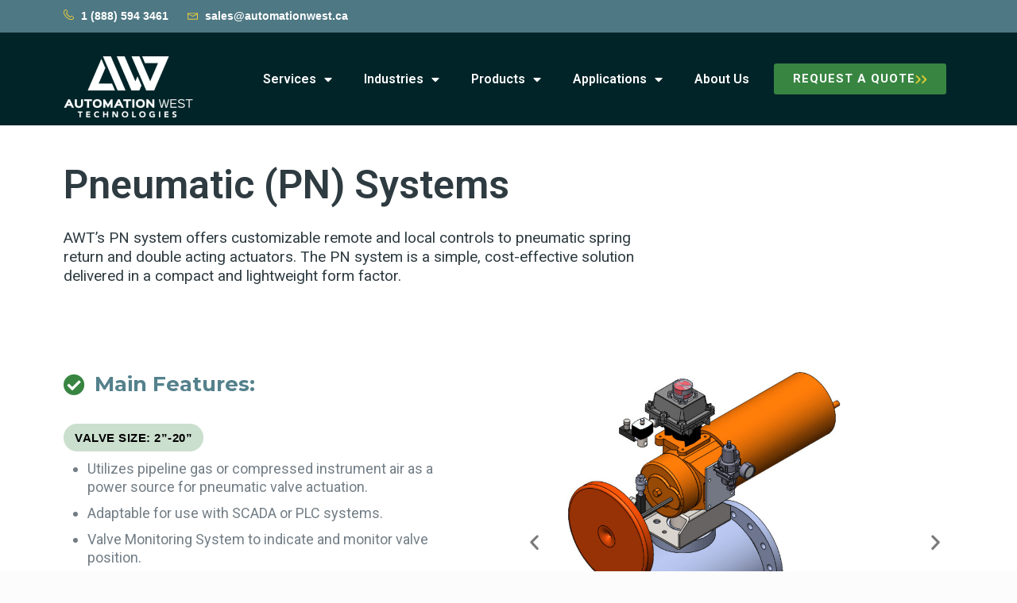

--- FILE ---
content_type: text/html; charset=UTF-8
request_url: https://automationwest.ca/products/pneumatic-systems/
body_size: 32168
content:
<!DOCTYPE html>
<html lang="en-CA" prefix="og: https://ogp.me/ns#">
<head>
	<meta charset="UTF-8">
	<meta name="viewport" content="width=device-width, initial-scale=1.0, viewport-fit=cover" />		<!-- script | dynamic -->
<script id="mfn-dnmc-config-js">
//<![CDATA[
window.mfn = {mobile_init:1240,nicescroll:40,parallax:"translate3d",responsive:1,retina_js:0};
window.mfn_prettyphoto = {disable:false,disableMobile:false,title:false,style:"pp_default",width:0,height:0};
window.mfn_sliders = {blog:0,clients:0,offer:0,portfolio:0,shop:0,slider:0,testimonials:0};
//]]>
</script>
	<style>img:is([sizes="auto" i], [sizes^="auto," i]) { contain-intrinsic-size: 3000px 1500px }</style>
	
<!-- Search Engine Optimization by Rank Math - https://rankmath.com/ -->
<title>Pneumatic (PN) Systems - Automation West Technologies</title>
<meta name="robots" content="follow, index, max-snippet:-1, max-video-preview:-1, max-image-preview:large"/>
<link rel="canonical" href="https://automationwest.ca/products/pneumatic-systems/" />
<meta property="og:locale" content="en_US" />
<meta property="og:type" content="article" />
<meta property="og:title" content="Pneumatic (PN) Systems - Automation West Technologies" />
<meta property="og:description" content="AWT’s PN system offers customizable remote and local controls to pneumatic spring return and double acting actuators. The PN system is a simple, cost-effective solution delivered&lt;span class=&quot;excerpt-hellip&quot;&gt; […]&lt;/span&gt;" />
<meta property="og:url" content="https://automationwest.ca/products/pneumatic-systems/" />
<meta property="og:site_name" content="Automationwest" />
<meta property="og:updated_time" content="2024-08-18T15:36:49-04:00" />
<meta property="og:image" content="https://automationwest.ca/wp-content/uploads/2022/10/Pneumatic-SR_FORTIS-5101945_CBA830-SR80-11-M3_ISO-2.jpg" />
<meta property="og:image:secure_url" content="https://automationwest.ca/wp-content/uploads/2022/10/Pneumatic-SR_FORTIS-5101945_CBA830-SR80-11-M3_ISO-2.jpg" />
<meta property="og:image:width" content="1328" />
<meta property="og:image:height" content="869" />
<meta property="og:image:alt" content="Pneumatic (PN) Systems" />
<meta property="og:image:type" content="image/jpeg" />
<meta property="article:published_time" content="2024-08-18T15:22:33-04:00" />
<meta property="article:modified_time" content="2024-08-18T15:36:49-04:00" />
<meta name="twitter:card" content="summary_large_image" />
<meta name="twitter:title" content="Pneumatic (PN) Systems - Automation West Technologies" />
<meta name="twitter:description" content="AWT’s PN system offers customizable remote and local controls to pneumatic spring return and double acting actuators. The PN system is a simple, cost-effective solution delivered&lt;span class=&quot;excerpt-hellip&quot;&gt; […]&lt;/span&gt;" />
<meta name="twitter:image" content="https://automationwest.ca/wp-content/uploads/2022/10/Pneumatic-SR_FORTIS-5101945_CBA830-SR80-11-M3_ISO-2.jpg" />
<meta name="twitter:label1" content="Time to read" />
<meta name="twitter:data1" content="Less than a minute" />
<!-- /Rank Math WordPress SEO plugin -->

<link rel='dns-prefetch' href='//js.hs-scripts.com' />
<link rel='dns-prefetch' href='//fonts.googleapis.com' />
<link rel="alternate" type="application/rss+xml" title="Automation West Technologies &raquo; Feed" href="https://automationwest.ca/feed/" />
<link rel="alternate" type="application/rss+xml" title="Automation West Technologies &raquo; Comments Feed" href="https://automationwest.ca/comments/feed/" />
<script type="text/javascript">
/* <![CDATA[ */
window._wpemojiSettings = {"baseUrl":"https:\/\/s.w.org\/images\/core\/emoji\/16.0.1\/72x72\/","ext":".png","svgUrl":"https:\/\/s.w.org\/images\/core\/emoji\/16.0.1\/svg\/","svgExt":".svg","source":{"concatemoji":"https:\/\/automationwest.ca\/wp-includes\/js\/wp-emoji-release.min.js?ver=6.8.3"}};
/*! This file is auto-generated */
!function(s,n){var o,i,e;function c(e){try{var t={supportTests:e,timestamp:(new Date).valueOf()};sessionStorage.setItem(o,JSON.stringify(t))}catch(e){}}function p(e,t,n){e.clearRect(0,0,e.canvas.width,e.canvas.height),e.fillText(t,0,0);var t=new Uint32Array(e.getImageData(0,0,e.canvas.width,e.canvas.height).data),a=(e.clearRect(0,0,e.canvas.width,e.canvas.height),e.fillText(n,0,0),new Uint32Array(e.getImageData(0,0,e.canvas.width,e.canvas.height).data));return t.every(function(e,t){return e===a[t]})}function u(e,t){e.clearRect(0,0,e.canvas.width,e.canvas.height),e.fillText(t,0,0);for(var n=e.getImageData(16,16,1,1),a=0;a<n.data.length;a++)if(0!==n.data[a])return!1;return!0}function f(e,t,n,a){switch(t){case"flag":return n(e,"\ud83c\udff3\ufe0f\u200d\u26a7\ufe0f","\ud83c\udff3\ufe0f\u200b\u26a7\ufe0f")?!1:!n(e,"\ud83c\udde8\ud83c\uddf6","\ud83c\udde8\u200b\ud83c\uddf6")&&!n(e,"\ud83c\udff4\udb40\udc67\udb40\udc62\udb40\udc65\udb40\udc6e\udb40\udc67\udb40\udc7f","\ud83c\udff4\u200b\udb40\udc67\u200b\udb40\udc62\u200b\udb40\udc65\u200b\udb40\udc6e\u200b\udb40\udc67\u200b\udb40\udc7f");case"emoji":return!a(e,"\ud83e\udedf")}return!1}function g(e,t,n,a){var r="undefined"!=typeof WorkerGlobalScope&&self instanceof WorkerGlobalScope?new OffscreenCanvas(300,150):s.createElement("canvas"),o=r.getContext("2d",{willReadFrequently:!0}),i=(o.textBaseline="top",o.font="600 32px Arial",{});return e.forEach(function(e){i[e]=t(o,e,n,a)}),i}function t(e){var t=s.createElement("script");t.src=e,t.defer=!0,s.head.appendChild(t)}"undefined"!=typeof Promise&&(o="wpEmojiSettingsSupports",i=["flag","emoji"],n.supports={everything:!0,everythingExceptFlag:!0},e=new Promise(function(e){s.addEventListener("DOMContentLoaded",e,{once:!0})}),new Promise(function(t){var n=function(){try{var e=JSON.parse(sessionStorage.getItem(o));if("object"==typeof e&&"number"==typeof e.timestamp&&(new Date).valueOf()<e.timestamp+604800&&"object"==typeof e.supportTests)return e.supportTests}catch(e){}return null}();if(!n){if("undefined"!=typeof Worker&&"undefined"!=typeof OffscreenCanvas&&"undefined"!=typeof URL&&URL.createObjectURL&&"undefined"!=typeof Blob)try{var e="postMessage("+g.toString()+"("+[JSON.stringify(i),f.toString(),p.toString(),u.toString()].join(",")+"));",a=new Blob([e],{type:"text/javascript"}),r=new Worker(URL.createObjectURL(a),{name:"wpTestEmojiSupports"});return void(r.onmessage=function(e){c(n=e.data),r.terminate(),t(n)})}catch(e){}c(n=g(i,f,p,u))}t(n)}).then(function(e){for(var t in e)n.supports[t]=e[t],n.supports.everything=n.supports.everything&&n.supports[t],"flag"!==t&&(n.supports.everythingExceptFlag=n.supports.everythingExceptFlag&&n.supports[t]);n.supports.everythingExceptFlag=n.supports.everythingExceptFlag&&!n.supports.flag,n.DOMReady=!1,n.readyCallback=function(){n.DOMReady=!0}}).then(function(){return e}).then(function(){var e;n.supports.everything||(n.readyCallback(),(e=n.source||{}).concatemoji?t(e.concatemoji):e.wpemoji&&e.twemoji&&(t(e.twemoji),t(e.wpemoji)))}))}((window,document),window._wpemojiSettings);
/* ]]> */
</script>
<style id='wp-emoji-styles-inline-css' type='text/css'>

	img.wp-smiley, img.emoji {
		display: inline !important;
		border: none !important;
		box-shadow: none !important;
		height: 1em !important;
		width: 1em !important;
		margin: 0 0.07em !important;
		vertical-align: -0.1em !important;
		background: none !important;
		padding: 0 !important;
	}
</style>
<style id='classic-theme-styles-inline-css' type='text/css'>
/*! This file is auto-generated */
.wp-block-button__link{color:#fff;background-color:#32373c;border-radius:9999px;box-shadow:none;text-decoration:none;padding:calc(.667em + 2px) calc(1.333em + 2px);font-size:1.125em}.wp-block-file__button{background:#32373c;color:#fff;text-decoration:none}
</style>
<style id='global-styles-inline-css' type='text/css'>
:root{--wp--preset--aspect-ratio--square: 1;--wp--preset--aspect-ratio--4-3: 4/3;--wp--preset--aspect-ratio--3-4: 3/4;--wp--preset--aspect-ratio--3-2: 3/2;--wp--preset--aspect-ratio--2-3: 2/3;--wp--preset--aspect-ratio--16-9: 16/9;--wp--preset--aspect-ratio--9-16: 9/16;--wp--preset--color--black: #000000;--wp--preset--color--cyan-bluish-gray: #abb8c3;--wp--preset--color--white: #ffffff;--wp--preset--color--pale-pink: #f78da7;--wp--preset--color--vivid-red: #cf2e2e;--wp--preset--color--luminous-vivid-orange: #ff6900;--wp--preset--color--luminous-vivid-amber: #fcb900;--wp--preset--color--light-green-cyan: #7bdcb5;--wp--preset--color--vivid-green-cyan: #00d084;--wp--preset--color--pale-cyan-blue: #8ed1fc;--wp--preset--color--vivid-cyan-blue: #0693e3;--wp--preset--color--vivid-purple: #9b51e0;--wp--preset--gradient--vivid-cyan-blue-to-vivid-purple: linear-gradient(135deg,rgba(6,147,227,1) 0%,rgb(155,81,224) 100%);--wp--preset--gradient--light-green-cyan-to-vivid-green-cyan: linear-gradient(135deg,rgb(122,220,180) 0%,rgb(0,208,130) 100%);--wp--preset--gradient--luminous-vivid-amber-to-luminous-vivid-orange: linear-gradient(135deg,rgba(252,185,0,1) 0%,rgba(255,105,0,1) 100%);--wp--preset--gradient--luminous-vivid-orange-to-vivid-red: linear-gradient(135deg,rgba(255,105,0,1) 0%,rgb(207,46,46) 100%);--wp--preset--gradient--very-light-gray-to-cyan-bluish-gray: linear-gradient(135deg,rgb(238,238,238) 0%,rgb(169,184,195) 100%);--wp--preset--gradient--cool-to-warm-spectrum: linear-gradient(135deg,rgb(74,234,220) 0%,rgb(151,120,209) 20%,rgb(207,42,186) 40%,rgb(238,44,130) 60%,rgb(251,105,98) 80%,rgb(254,248,76) 100%);--wp--preset--gradient--blush-light-purple: linear-gradient(135deg,rgb(255,206,236) 0%,rgb(152,150,240) 100%);--wp--preset--gradient--blush-bordeaux: linear-gradient(135deg,rgb(254,205,165) 0%,rgb(254,45,45) 50%,rgb(107,0,62) 100%);--wp--preset--gradient--luminous-dusk: linear-gradient(135deg,rgb(255,203,112) 0%,rgb(199,81,192) 50%,rgb(65,88,208) 100%);--wp--preset--gradient--pale-ocean: linear-gradient(135deg,rgb(255,245,203) 0%,rgb(182,227,212) 50%,rgb(51,167,181) 100%);--wp--preset--gradient--electric-grass: linear-gradient(135deg,rgb(202,248,128) 0%,rgb(113,206,126) 100%);--wp--preset--gradient--midnight: linear-gradient(135deg,rgb(2,3,129) 0%,rgb(40,116,252) 100%);--wp--preset--font-size--small: 13px;--wp--preset--font-size--medium: 20px;--wp--preset--font-size--large: 36px;--wp--preset--font-size--x-large: 42px;--wp--preset--spacing--20: 0.44rem;--wp--preset--spacing--30: 0.67rem;--wp--preset--spacing--40: 1rem;--wp--preset--spacing--50: 1.5rem;--wp--preset--spacing--60: 2.25rem;--wp--preset--spacing--70: 3.38rem;--wp--preset--spacing--80: 5.06rem;--wp--preset--shadow--natural: 6px 6px 9px rgba(0, 0, 0, 0.2);--wp--preset--shadow--deep: 12px 12px 50px rgba(0, 0, 0, 0.4);--wp--preset--shadow--sharp: 6px 6px 0px rgba(0, 0, 0, 0.2);--wp--preset--shadow--outlined: 6px 6px 0px -3px rgba(255, 255, 255, 1), 6px 6px rgba(0, 0, 0, 1);--wp--preset--shadow--crisp: 6px 6px 0px rgba(0, 0, 0, 1);}:where(.is-layout-flex){gap: 0.5em;}:where(.is-layout-grid){gap: 0.5em;}body .is-layout-flex{display: flex;}.is-layout-flex{flex-wrap: wrap;align-items: center;}.is-layout-flex > :is(*, div){margin: 0;}body .is-layout-grid{display: grid;}.is-layout-grid > :is(*, div){margin: 0;}:where(.wp-block-columns.is-layout-flex){gap: 2em;}:where(.wp-block-columns.is-layout-grid){gap: 2em;}:where(.wp-block-post-template.is-layout-flex){gap: 1.25em;}:where(.wp-block-post-template.is-layout-grid){gap: 1.25em;}.has-black-color{color: var(--wp--preset--color--black) !important;}.has-cyan-bluish-gray-color{color: var(--wp--preset--color--cyan-bluish-gray) !important;}.has-white-color{color: var(--wp--preset--color--white) !important;}.has-pale-pink-color{color: var(--wp--preset--color--pale-pink) !important;}.has-vivid-red-color{color: var(--wp--preset--color--vivid-red) !important;}.has-luminous-vivid-orange-color{color: var(--wp--preset--color--luminous-vivid-orange) !important;}.has-luminous-vivid-amber-color{color: var(--wp--preset--color--luminous-vivid-amber) !important;}.has-light-green-cyan-color{color: var(--wp--preset--color--light-green-cyan) !important;}.has-vivid-green-cyan-color{color: var(--wp--preset--color--vivid-green-cyan) !important;}.has-pale-cyan-blue-color{color: var(--wp--preset--color--pale-cyan-blue) !important;}.has-vivid-cyan-blue-color{color: var(--wp--preset--color--vivid-cyan-blue) !important;}.has-vivid-purple-color{color: var(--wp--preset--color--vivid-purple) !important;}.has-black-background-color{background-color: var(--wp--preset--color--black) !important;}.has-cyan-bluish-gray-background-color{background-color: var(--wp--preset--color--cyan-bluish-gray) !important;}.has-white-background-color{background-color: var(--wp--preset--color--white) !important;}.has-pale-pink-background-color{background-color: var(--wp--preset--color--pale-pink) !important;}.has-vivid-red-background-color{background-color: var(--wp--preset--color--vivid-red) !important;}.has-luminous-vivid-orange-background-color{background-color: var(--wp--preset--color--luminous-vivid-orange) !important;}.has-luminous-vivid-amber-background-color{background-color: var(--wp--preset--color--luminous-vivid-amber) !important;}.has-light-green-cyan-background-color{background-color: var(--wp--preset--color--light-green-cyan) !important;}.has-vivid-green-cyan-background-color{background-color: var(--wp--preset--color--vivid-green-cyan) !important;}.has-pale-cyan-blue-background-color{background-color: var(--wp--preset--color--pale-cyan-blue) !important;}.has-vivid-cyan-blue-background-color{background-color: var(--wp--preset--color--vivid-cyan-blue) !important;}.has-vivid-purple-background-color{background-color: var(--wp--preset--color--vivid-purple) !important;}.has-black-border-color{border-color: var(--wp--preset--color--black) !important;}.has-cyan-bluish-gray-border-color{border-color: var(--wp--preset--color--cyan-bluish-gray) !important;}.has-white-border-color{border-color: var(--wp--preset--color--white) !important;}.has-pale-pink-border-color{border-color: var(--wp--preset--color--pale-pink) !important;}.has-vivid-red-border-color{border-color: var(--wp--preset--color--vivid-red) !important;}.has-luminous-vivid-orange-border-color{border-color: var(--wp--preset--color--luminous-vivid-orange) !important;}.has-luminous-vivid-amber-border-color{border-color: var(--wp--preset--color--luminous-vivid-amber) !important;}.has-light-green-cyan-border-color{border-color: var(--wp--preset--color--light-green-cyan) !important;}.has-vivid-green-cyan-border-color{border-color: var(--wp--preset--color--vivid-green-cyan) !important;}.has-pale-cyan-blue-border-color{border-color: var(--wp--preset--color--pale-cyan-blue) !important;}.has-vivid-cyan-blue-border-color{border-color: var(--wp--preset--color--vivid-cyan-blue) !important;}.has-vivid-purple-border-color{border-color: var(--wp--preset--color--vivid-purple) !important;}.has-vivid-cyan-blue-to-vivid-purple-gradient-background{background: var(--wp--preset--gradient--vivid-cyan-blue-to-vivid-purple) !important;}.has-light-green-cyan-to-vivid-green-cyan-gradient-background{background: var(--wp--preset--gradient--light-green-cyan-to-vivid-green-cyan) !important;}.has-luminous-vivid-amber-to-luminous-vivid-orange-gradient-background{background: var(--wp--preset--gradient--luminous-vivid-amber-to-luminous-vivid-orange) !important;}.has-luminous-vivid-orange-to-vivid-red-gradient-background{background: var(--wp--preset--gradient--luminous-vivid-orange-to-vivid-red) !important;}.has-very-light-gray-to-cyan-bluish-gray-gradient-background{background: var(--wp--preset--gradient--very-light-gray-to-cyan-bluish-gray) !important;}.has-cool-to-warm-spectrum-gradient-background{background: var(--wp--preset--gradient--cool-to-warm-spectrum) !important;}.has-blush-light-purple-gradient-background{background: var(--wp--preset--gradient--blush-light-purple) !important;}.has-blush-bordeaux-gradient-background{background: var(--wp--preset--gradient--blush-bordeaux) !important;}.has-luminous-dusk-gradient-background{background: var(--wp--preset--gradient--luminous-dusk) !important;}.has-pale-ocean-gradient-background{background: var(--wp--preset--gradient--pale-ocean) !important;}.has-electric-grass-gradient-background{background: var(--wp--preset--gradient--electric-grass) !important;}.has-midnight-gradient-background{background: var(--wp--preset--gradient--midnight) !important;}.has-small-font-size{font-size: var(--wp--preset--font-size--small) !important;}.has-medium-font-size{font-size: var(--wp--preset--font-size--medium) !important;}.has-large-font-size{font-size: var(--wp--preset--font-size--large) !important;}.has-x-large-font-size{font-size: var(--wp--preset--font-size--x-large) !important;}
:where(.wp-block-post-template.is-layout-flex){gap: 1.25em;}:where(.wp-block-post-template.is-layout-grid){gap: 1.25em;}
:where(.wp-block-columns.is-layout-flex){gap: 2em;}:where(.wp-block-columns.is-layout-grid){gap: 2em;}
:root :where(.wp-block-pullquote){font-size: 1.5em;line-height: 1.6;}
</style>
<link rel='stylesheet' id='rs-plugin-settings-css' href='https://automationwest.ca/wp-content/plugins/revslider/public/assets/css/settings.css?ver=5.4.1' type='text/css' media='all' />
<style id='rs-plugin-settings-inline-css' type='text/css'>
#rs-demo-id {}
</style>
<link rel='stylesheet' id='style-css' href='https://automationwest.ca/wp-content/themes/betheme/style.css?ver=17.8' type='text/css' media='all' />
<link rel='stylesheet' id='mfn-base-css' href='https://automationwest.ca/wp-content/themes/betheme/css/base.css?ver=17.8' type='text/css' media='all' />
<link rel='stylesheet' id='mfn-layout-css' href='https://automationwest.ca/wp-content/themes/betheme/css/layout.css?ver=17.8' type='text/css' media='all' />
<link rel='stylesheet' id='mfn-shortcodes-css' href='https://automationwest.ca/wp-content/themes/betheme/css/shortcodes.css?ver=17.8' type='text/css' media='all' />
<link rel='stylesheet' id='mfn-animations-css' href='https://automationwest.ca/wp-content/themes/betheme/assets/animations/animations.min.css?ver=17.8' type='text/css' media='all' />
<link rel='stylesheet' id='mfn-jquery-ui-css' href='https://automationwest.ca/wp-content/themes/betheme/assets/ui/jquery.ui.all.css?ver=17.8' type='text/css' media='all' />
<link rel='stylesheet' id='mfn-prettyPhoto-css' href='https://automationwest.ca/wp-content/themes/betheme/assets/prettyPhoto/prettyPhoto.css?ver=17.8' type='text/css' media='all' />
<link rel='stylesheet' id='mfn-jplayer-css' href='https://automationwest.ca/wp-content/themes/betheme/assets/jplayer/css/jplayer.blue.monday.css?ver=17.8' type='text/css' media='all' />
<link rel='stylesheet' id='mfn-responsive-css' href='https://automationwest.ca/wp-content/themes/betheme/css/responsive.css?ver=17.8' type='text/css' media='all' />
<link rel='stylesheet' id='Roboto-css' href='https://fonts.googleapis.com/css?family=Roboto%3A1%2C100%2C300%2C400%2C400italic%2C500%2C700&#038;ver=6.8.3' type='text/css' media='all' />
<link rel='stylesheet' id='Montserrat-css' href='https://fonts.googleapis.com/css?family=Montserrat%3A1%2C100%2C300%2C400%2C400italic%2C500%2C700&#038;ver=6.8.3' type='text/css' media='all' />
<link rel='stylesheet' id='Open+Sans-css' href='https://fonts.googleapis.com/css?family=Open+Sans%3A1%2C100%2C300%2C400%2C400italic%2C500%2C700&#038;ver=6.8.3' type='text/css' media='all' />
<link rel='stylesheet' id='elementor-icons-css' href='https://automationwest.ca/wp-content/plugins/elementor/assets/lib/eicons/css/elementor-icons.min.css?ver=5.44.0' type='text/css' media='all' />
<link rel='stylesheet' id='elementor-frontend-css' href='https://automationwest.ca/wp-content/plugins/elementor/assets/css/frontend.min.css?ver=3.32.5' type='text/css' media='all' />
<link rel='stylesheet' id='elementor-post-713-css' href='https://automationwest.ca/wp-content/uploads/elementor/css/post-713.css?ver=1768417564' type='text/css' media='all' />
<link rel='stylesheet' id='elementor-pro-css' href='https://automationwest.ca/wp-content/plugins/elementor-pro/assets/css/frontend.min.css?ver=3.10.2' type='text/css' media='all' />
<link rel='stylesheet' id='font-awesome-5-all-css' href='https://automationwest.ca/wp-content/plugins/elementor/assets/lib/font-awesome/css/all.min.css?ver=3.32.5' type='text/css' media='all' />
<link rel='stylesheet' id='font-awesome-4-shim-css' href='https://automationwest.ca/wp-content/plugins/elementor/assets/lib/font-awesome/css/v4-shims.min.css?ver=3.32.5' type='text/css' media='all' />
<link rel='stylesheet' id='widget-heading-css' href='https://automationwest.ca/wp-content/plugins/elementor/assets/css/widget-heading.min.css?ver=3.32.5' type='text/css' media='all' />
<link rel='stylesheet' id='widget-icon-list-css' href='https://automationwest.ca/wp-content/plugins/elementor/assets/css/widget-icon-list.min.css?ver=3.32.5' type='text/css' media='all' />
<link rel='stylesheet' id='swiper-css' href='https://automationwest.ca/wp-content/plugins/elementor/assets/lib/swiper/v8/css/swiper.min.css?ver=8.4.5' type='text/css' media='all' />
<link rel='stylesheet' id='e-swiper-css' href='https://automationwest.ca/wp-content/plugins/elementor/assets/css/conditionals/e-swiper.min.css?ver=3.32.5' type='text/css' media='all' />
<link rel='stylesheet' id='widget-image-carousel-css' href='https://automationwest.ca/wp-content/plugins/elementor/assets/css/widget-image-carousel.min.css?ver=3.32.5' type='text/css' media='all' />
<link rel='stylesheet' id='elementor-post-3464-css' href='https://automationwest.ca/wp-content/uploads/elementor/css/post-3464.css?ver=1768418108' type='text/css' media='all' />
<link rel='stylesheet' id='elementor-post-2712-css' href='https://automationwest.ca/wp-content/uploads/elementor/css/post-2712.css?ver=1768417564' type='text/css' media='all' />
<link rel='stylesheet' id='elementor-post-851-css' href='https://automationwest.ca/wp-content/uploads/elementor/css/post-851.css?ver=1768417564' type='text/css' media='all' />
<link rel='stylesheet' id='elementor-gf-roboto-css' href='https://fonts.googleapis.com/css?family=Roboto:100,100italic,200,200italic,300,300italic,400,400italic,500,500italic,600,600italic,700,700italic,800,800italic,900,900italic&#038;display=auto' type='text/css' media='all' />
<link rel='stylesheet' id='elementor-gf-robotoslab-css' href='https://fonts.googleapis.com/css?family=Roboto+Slab:100,100italic,200,200italic,300,300italic,400,400italic,500,500italic,600,600italic,700,700italic,800,800italic,900,900italic&#038;display=auto' type='text/css' media='all' />
<link rel='stylesheet' id='elementor-gf-montserrat-css' href='https://fonts.googleapis.com/css?family=Montserrat:100,100italic,200,200italic,300,300italic,400,400italic,500,500italic,600,600italic,700,700italic,800,800italic,900,900italic&#038;display=auto' type='text/css' media='all' />
<link rel='stylesheet' id='elementor-icons-shared-0-css' href='https://automationwest.ca/wp-content/plugins/elementor/assets/lib/font-awesome/css/fontawesome.min.css?ver=5.15.3' type='text/css' media='all' />
<link rel='stylesheet' id='elementor-icons-fa-solid-css' href='https://automationwest.ca/wp-content/plugins/elementor/assets/lib/font-awesome/css/solid.min.css?ver=5.15.3' type='text/css' media='all' />
<link rel='stylesheet' id='elementor-icons-fa-regular-css' href='https://automationwest.ca/wp-content/plugins/elementor/assets/lib/font-awesome/css/regular.min.css?ver=5.15.3' type='text/css' media='all' />
<script type="text/javascript" src="https://automationwest.ca/wp-includes/js/jquery/jquery.min.js?ver=3.7.1" id="jquery-core-js"></script>
<script type="text/javascript" src="https://automationwest.ca/wp-includes/js/jquery/jquery-migrate.min.js?ver=3.4.1" id="jquery-migrate-js"></script>
<script type="text/javascript" src="https://automationwest.ca/wp-content/plugins/revslider/public/assets/js/jquery.themepunch.tools.min.js?ver=5.4.1" id="tp-tools-js"></script>
<script type="text/javascript" src="https://automationwest.ca/wp-content/plugins/revslider/public/assets/js/jquery.themepunch.revolution.min.js?ver=5.4.1" id="revmin-js"></script>
<script type="text/javascript" src="https://automationwest.ca/wp-content/plugins/elementor/assets/lib/font-awesome/js/v4-shims.min.js?ver=3.32.5" id="font-awesome-4-shim-js"></script>
<link rel="https://api.w.org/" href="https://automationwest.ca/wp-json/" /><link rel="alternate" title="JSON" type="application/json" href="https://automationwest.ca/wp-json/wp/v2/pages/3464" /><link rel="EditURI" type="application/rsd+xml" title="RSD" href="https://automationwest.ca/xmlrpc.php?rsd" />
<link rel='shortlink' href='https://automationwest.ca/?p=3464' />
<link rel="alternate" title="oEmbed (JSON)" type="application/json+oembed" href="https://automationwest.ca/wp-json/oembed/1.0/embed?url=https%3A%2F%2Fautomationwest.ca%2Fproducts%2Fpneumatic-systems%2F" />
<link rel="alternate" title="oEmbed (XML)" type="text/xml+oembed" href="https://automationwest.ca/wp-json/oembed/1.0/embed?url=https%3A%2F%2Fautomationwest.ca%2Fproducts%2Fpneumatic-systems%2F&#038;format=xml" />

		<!-- GA Google Analytics @ https://m0n.co/ga -->
		<script async src="https://www.googletagmanager.com/gtag/js?id=UA-70043961-3"></script>
		<script>
			window.dataLayer = window.dataLayer || [];
			function gtag(){dataLayer.push(arguments);}
			gtag('js', new Date());
			gtag('config', 'UA-70043961-3');
		</script>

				<!-- DO NOT COPY THIS SNIPPET! Start of Page Analytics Tracking for HubSpot WordPress plugin v10.1.24-->
			<script type="text/javascript" class="hsq-set-content-id" data-content-id="standard-page">
				var _hsq = _hsq || [];
				_hsq.push(["setContentType", "standard-page"]);
			</script>
			<!-- DO NOT COPY THIS SNIPPET! End of Page Analytics Tracking for HubSpot WordPress plugin -->
			<!-- style | background -->
<style id="mfn-dnmc-bg-css">
body:not(.template-slider) #Header_wrapper{background-image:url(https://automationwest.ca/wp-content/uploads/2015/06/home_agro_subheader_2.jpg);background-repeat:no-repeat;background-position:center}
</style>
<!-- style | dynamic -->
<style id="mfn-dnmc-style-css">
@media only screen and (min-width: 1240px) {body:not(.header-simple) #Top_bar #menu{display:block!important}.tr-menu #Top_bar #menu{background:none!important}#Top_bar .menu > li > ul.mfn-megamenu{width:984px}#Top_bar .menu > li > ul.mfn-megamenu > li{float:left}#Top_bar .menu > li > ul.mfn-megamenu > li.mfn-megamenu-cols-1{width:100%}#Top_bar .menu > li > ul.mfn-megamenu > li.mfn-megamenu-cols-2{width:50%}#Top_bar .menu > li > ul.mfn-megamenu > li.mfn-megamenu-cols-3{width:33.33%}#Top_bar .menu > li > ul.mfn-megamenu > li.mfn-megamenu-cols-4{width:25%}#Top_bar .menu > li > ul.mfn-megamenu > li.mfn-megamenu-cols-5{width:20%}#Top_bar .menu > li > ul.mfn-megamenu > li.mfn-megamenu-cols-6{width:16.66%}#Top_bar .menu > li > ul.mfn-megamenu > li > ul{display:block!important;position:inherit;left:auto;top:auto;border-width:0 1px 0 0}#Top_bar .menu > li > ul.mfn-megamenu > li:last-child > ul{border:0}#Top_bar .menu > li > ul.mfn-megamenu > li > ul li{width:auto}#Top_bar .menu > li > ul.mfn-megamenu a.mfn-megamenu-title{text-transform:uppercase;font-weight:400;background:none}#Top_bar .menu > li > ul.mfn-megamenu a .menu-arrow{display:none}.menuo-right #Top_bar .menu > li > ul.mfn-megamenu{left:auto;right:0}.menuo-right #Top_bar .menu > li > ul.mfn-megamenu-bg{box-sizing:border-box}#Top_bar .menu > li > ul.mfn-megamenu-bg{padding:20px 166px 20px 20px;background-repeat:no-repeat;background-position:right bottom}.rtl #Top_bar .menu > li > ul.mfn-megamenu-bg{padding-left:166px;padding-right:20px;background-position:left bottom}#Top_bar .menu > li > ul.mfn-megamenu-bg > li{background:none}#Top_bar .menu > li > ul.mfn-megamenu-bg > li a{border:none}#Top_bar .menu > li > ul.mfn-megamenu-bg > li > ul{background:none!important;-webkit-box-shadow:0 0 0 0;-moz-box-shadow:0 0 0 0;box-shadow:0 0 0 0}.mm-vertical #Top_bar .container{position:relative;}.mm-vertical #Top_bar .top_bar_left{position:static;}.mm-vertical #Top_bar .menu > li ul{box-shadow:0 0 0 0 transparent!important;background-image:none;}.mm-vertical #Top_bar .menu > li > ul.mfn-megamenu{width:98%!important;margin:0 1%;padding:20px 0;}.mm-vertical.header-plain #Top_bar .menu > li > ul.mfn-megamenu{width:100%!important;margin:0;}.mm-vertical #Top_bar .menu > li > ul.mfn-megamenu > li{display:table-cell;float:none!important;width:10%;padding:0 15px;border-right:1px solid rgba(0, 0, 0, 0.05);}.mm-vertical #Top_bar .menu > li > ul.mfn-megamenu > li:last-child{border-right-width:0}.mm-vertical #Top_bar .menu > li > ul.mfn-megamenu > li.hide-border{border-right-width:0}.mm-vertical #Top_bar .menu > li > ul.mfn-megamenu > li a{border-bottom-width:0;padding:9px 15px;line-height:120%;}.mm-vertical #Top_bar .menu > li > ul.mfn-megamenu a.mfn-megamenu-title{font-weight:700;}.rtl .mm-vertical #Top_bar .menu > li > ul.mfn-megamenu > li:first-child{border-right-width:0}.rtl .mm-vertical #Top_bar .menu > li > ul.mfn-megamenu > li:last-child{border-right-width:1px}#Header_creative #Top_bar .menu > li > ul.mfn-megamenu{width:980px!important;margin:0;}.header-plain:not(.menuo-right) #Header .top_bar_left{width:auto!important}.header-stack.header-center #Top_bar #menu{display:inline-block!important}.header-simple #Top_bar #menu{display:none;height:auto;width:300px;bottom:auto;top:100%;right:1px;position:absolute;margin:0}.header-simple #Header a.responsive-menu-toggle{display:block;right:10px}.header-simple #Top_bar #menu > ul{width:100%;float:left}.header-simple #Top_bar #menu ul li{width:100%;padding-bottom:0;border-right:0;position:relative}.header-simple #Top_bar #menu ul li a{padding:0 20px;margin:0;display:block;height:auto;line-height:normal;border:none}.header-simple #Top_bar #menu ul li a:after{display:none}.header-simple #Top_bar #menu ul li a span{border:none;line-height:44px;display:inline;padding:0}.header-simple #Top_bar #menu ul li.submenu .menu-toggle{display:block;position:absolute;right:0;top:0;width:44px;height:44px;line-height:44px;font-size:30px;font-weight:300;text-align:center;cursor:pointer;color:#444;opacity:0.33;}.header-simple #Top_bar #menu ul li.submenu .menu-toggle:after{content:"+"}.header-simple #Top_bar #menu ul li.hover > .menu-toggle:after{content:"-"}.header-simple #Top_bar #menu ul li.hover a{border-bottom:0}.header-simple #Top_bar #menu ul.mfn-megamenu li .menu-toggle{display:none}.header-simple #Top_bar #menu ul li ul{position:relative!important;left:0!important;top:0;padding:0;margin:0!important;width:auto!important;background-image:none}.header-simple #Top_bar #menu ul li ul li{width:100%!important;display:block;padding:0;}.header-simple #Top_bar #menu ul li ul li a{padding:0 20px 0 30px}.header-simple #Top_bar #menu ul li ul li a .menu-arrow{display:none}.header-simple #Top_bar #menu ul li ul li a span{padding:0}.header-simple #Top_bar #menu ul li ul li a span:after{display:none!important}.header-simple #Top_bar .menu > li > ul.mfn-megamenu a.mfn-megamenu-title{text-transform:uppercase;font-weight:400}.header-simple #Top_bar .menu > li > ul.mfn-megamenu > li > ul{display:block!important;position:inherit;left:auto;top:auto}.header-simple #Top_bar #menu ul li ul li ul{border-left:0!important;padding:0;top:0}.header-simple #Top_bar #menu ul li ul li ul li a{padding:0 20px 0 40px}.rtl.header-simple #Top_bar #menu{left:1px;right:auto}.rtl.header-simple #Top_bar a.responsive-menu-toggle{left:10px;right:auto}.rtl.header-simple #Top_bar #menu ul li.submenu .menu-toggle{left:0;right:auto}.rtl.header-simple #Top_bar #menu ul li ul{left:auto!important;right:0!important}.rtl.header-simple #Top_bar #menu ul li ul li a{padding:0 30px 0 20px}.rtl.header-simple #Top_bar #menu ul li ul li ul li a{padding:0 40px 0 20px}.menu-highlight #Top_bar .menu > li{margin:0 2px}.menu-highlight:not(.header-creative) #Top_bar .menu > li > a{margin:20px 0;padding:0;-webkit-border-radius:5px;border-radius:5px}.menu-highlight #Top_bar .menu > li > a:after{display:none}.menu-highlight #Top_bar .menu > li > a span:not(.description){line-height:50px}.menu-highlight #Top_bar .menu > li > a span.description{display:none}.menu-highlight.header-stack #Top_bar .menu > li > a{margin:10px 0!important}.menu-highlight.header-stack #Top_bar .menu > li > a span:not(.description){line-height:40px}.menu-highlight.header-transparent #Top_bar .menu > li > a{margin:5px 0}.menu-highlight.header-simple #Top_bar #menu ul li,.menu-highlight.header-creative #Top_bar #menu ul li{margin:0}.menu-highlight.header-simple #Top_bar #menu ul li > a,.menu-highlight.header-creative #Top_bar #menu ul li > a{-webkit-border-radius:0;border-radius:0}.menu-highlight:not(.header-fixed):not(.header-simple) #Top_bar.is-sticky .menu > li > a{margin:10px 0!important;padding:5px 0!important}.menu-highlight:not(.header-fixed):not(.header-simple) #Top_bar.is-sticky .menu > li > a span{line-height:30px!important}.header-modern.menu-highlight.menuo-right .menu_wrapper{margin-right:20px}.menu-line-below #Top_bar .menu > li > a:after{top:auto;bottom:-4px}.menu-line-below #Top_bar.is-sticky .menu > li > a:after{top:auto;bottom:-4px}.menu-line-below-80 #Top_bar:not(.is-sticky) .menu > li > a:after{height:4px;left:10%;top:50%;margin-top:20px;width:80%}.menu-line-below-80-1 #Top_bar:not(.is-sticky) .menu > li > a:after{height:1px;left:10%;top:50%;margin-top:20px;width:80%}.menu-link-color #Top_bar .menu > li > a:after{display:none!important}.menu-arrow-top #Top_bar .menu > li > a:after{background:none repeat scroll 0 0 rgba(0,0,0,0)!important;border-color:#ccc transparent transparent;border-style:solid;border-width:7px 7px 0;display:block;height:0;left:50%;margin-left:-7px;top:0!important;width:0}.menu-arrow-top.header-transparent #Top_bar .menu > li > a:after,.menu-arrow-top.header-plain #Top_bar .menu > li > a:after{display:none}.menu-arrow-top #Top_bar.is-sticky .menu > li > a:after{top:0!important}.menu-arrow-bottom #Top_bar .menu > li > a:after{background:none!important;border-color:transparent transparent #ccc;border-style:solid;border-width:0 7px 7px;display:block;height:0;left:50%;margin-left:-7px;top:auto;bottom:0;width:0}.menu-arrow-bottom.header-transparent #Top_bar .menu > li > a:after,.menu-arrow-bottom.header-plain #Top_bar .menu > li > a:after{display:none}.menu-arrow-bottom #Top_bar.is-sticky .menu > li > a:after{top:auto;bottom:0}.menuo-no-borders #Top_bar .menu > li > a span:not(.description){border-right-width:0}.menuo-no-borders #Header_creative #Top_bar .menu > li > a span{border-bottom-width:0}.menuo-right #Top_bar .menu_wrapper{float:right}.menuo-right.header-stack:not(.header-center) #Top_bar .menu_wrapper{margin-right:150px}body.header-creative{padding-left:50px}body.header-creative.header-open{padding-left:250px}body.error404,body.under-construction,body.template-blank{padding-left:0!important}.header-creative.footer-fixed #Footer,.header-creative.footer-sliding #Footer,.header-creative.footer-stick #Footer.is-sticky{box-sizing:border-box;padding-left:50px;}.header-open.footer-fixed #Footer,.header-open.footer-sliding #Footer,.header-creative.footer-stick #Footer.is-sticky{padding-left:250px;}.header-rtl.header-creative.footer-fixed #Footer,.header-rtl.header-creative.footer-sliding #Footer,.header-rtl.header-creative.footer-stick #Footer.is-sticky{padding-left:0;padding-right:50px;}.header-rtl.header-open.footer-fixed #Footer,.header-rtl.header-open.footer-sliding #Footer,.header-rtl.header-creative.footer-stick #Footer.is-sticky{padding-right:250px;}#Header_creative{background:#fff;position:fixed;width:250px;height:100%;left:-200px;top:0;z-index:9002;-webkit-box-shadow:2px 0 4px 2px rgba(0,0,0,.15);box-shadow:2px 0 4px 2px rgba(0,0,0,.15)}#Header_creative .container{width:100%}#Header_creative .creative-wrapper{opacity:0;margin-right:50px}#Header_creative a.creative-menu-toggle{display:block;width:34px;height:34px;line-height:34px;font-size:22px;text-align:center;position:absolute;top:10px;right:8px;border-radius:3px}.admin-bar #Header_creative a.creative-menu-toggle{top:42px}#Header_creative #Top_bar{position:static;width:100%}#Header_creative #Top_bar .top_bar_left{width:100%!important;float:none}#Header_creative #Top_bar .top_bar_right{width:100%!important;float:none;height:auto;margin-bottom:35px;text-align:center;padding:0 20px;top:0;-webkit-box-sizing:border-box;-moz-box-sizing:border-box;box-sizing:border-box}#Header_creative #Top_bar .top_bar_right:before{display:none}#Header_creative #Top_bar .top_bar_right_wrapper{top:0}#Header_creative #Top_bar .logo{float:none;text-align:center;margin:15px 0}#Header_creative #Top_bar .menu_wrapper{float:none;margin:0 0 30px}#Header_creative #Top_bar .menu > li{width:100%;float:none;position:relative}#Header_creative #Top_bar .menu > li > a{padding:0;text-align:center}#Header_creative #Top_bar .menu > li > a:after{display:none}#Header_creative #Top_bar .menu > li > a span{border-right:0;border-bottom-width:1px;line-height:38px}#Header_creative #Top_bar .menu li ul{left:100%;right:auto;top:0;box-shadow:2px 2px 2px 0 rgba(0,0,0,0.03);-webkit-box-shadow:2px 2px 2px 0 rgba(0,0,0,0.03)}#Header_creative #Top_bar .menu > li > ul.mfn-megamenu{width:700px!important;}#Header_creative #Top_bar .menu > li > ul.mfn-megamenu > li > ul{left:0}#Header_creative #Top_bar .menu li ul li a{padding-top:9px;padding-bottom:8px}#Header_creative #Top_bar .menu li ul li ul{top:0!important}#Header_creative #Top_bar .menu > li > a span.description{display:block;font-size:13px;line-height:28px!important;clear:both}#Header_creative #Top_bar .search_wrapper{left:100%;top:auto;bottom:0}#Header_creative #Top_bar a#header_cart{display:inline-block;float:none;top:3px}#Header_creative #Top_bar a#search_button{display:inline-block;float:none;top:3px}#Header_creative #Top_bar .wpml-languages{display:inline-block;float:none;top:0}#Header_creative #Top_bar .wpml-languages.enabled:hover a.active{padding-bottom:9px}#Header_creative #Top_bar a.button.action_button{display:inline-block;float:none;top:16px;margin:0}#Header_creative #Top_bar .banner_wrapper{display:block;text-align:center}#Header_creative #Top_bar .banner_wrapper img{max-width:100%;height:auto;display:inline-block}#Header_creative #Action_bar{position:absolute;bottom:0;top:auto;clear:both;padding:0 20px;-webkit-box-sizing:border-box;-moz-box-sizing:border-box;box-sizing:border-box}#Header_creative #Action_bar .social{float:none;text-align:center;padding:5px 0 15px}#Header_creative #Action_bar .social li{margin-bottom:2px}#Header_creative .social li a{color:rgba(0,0,0,.5)}#Header_creative .social li a:hover{color:#000}#Header_creative .creative-social{position:absolute;bottom:10px;right:0;width:50px}#Header_creative .creative-social li{display:block;float:none;width:100%;text-align:center;margin-bottom:5px}.header-creative .fixed-nav.fixed-nav-prev{margin-left:50px}.header-creative.header-open .fixed-nav.fixed-nav-prev{margin-left:250px}.menuo-last #Header_creative #Top_bar .menu li.last ul{top:auto;bottom:0}.header-open #Header_creative{left:0}.header-open #Header_creative .creative-wrapper{opacity:1;margin:0!important;}.header-open #Header_creative .creative-menu-toggle,.header-open #Header_creative .creative-social{display:none}body.header-rtl.header-creative{padding-left:0;padding-right:50px}.header-rtl #Header_creative{left:auto;right:-200px}.header-rtl.nice-scroll #Header_creative{margin-right:10px}.header-rtl #Header_creative .creative-wrapper{margin-left:50px;margin-right:0}.header-rtl #Header_creative a.creative-menu-toggle{left:8px;right:auto}.header-rtl #Header_creative .creative-social{left:0;right:auto}.header-rtl #Footer #back_to_top.sticky{right:125px}.header-rtl #popup_contact{right:70px}.header-rtl #Header_creative #Top_bar .menu li ul{left:auto;right:100%}.header-rtl #Header_creative #Top_bar .search_wrapper{left:auto;right:100%;}.header-rtl .fixed-nav.fixed-nav-prev{margin-left:0!important}.header-rtl .fixed-nav.fixed-nav-next{margin-right:50px}body.header-rtl.header-creative.header-open{padding-left:0;padding-right:250px!important}.header-rtl.header-open #Header_creative{left:auto;right:0}.header-rtl.header-open #Footer #back_to_top.sticky{right:325px}.header-rtl.header-open #popup_contact{right:270px}.header-rtl.header-open .fixed-nav.fixed-nav-next{margin-right:250px}#Header_creative.active{left:-1px;}.header-rtl #Header_creative.active{left:auto;right:-1px;}#Header_creative.active .creative-wrapper{opacity:1;margin:0}.header-creative .vc_row[data-vc-full-width]{padding-left:50px}.header-creative.header-open .vc_row[data-vc-full-width]{padding-left:250px}.header-open .vc_parallax .vc_parallax-inner { left:auto; width: calc(100% - 250px); }.header-open.header-rtl .vc_parallax .vc_parallax-inner { left:0; right:auto; }#Header_creative.scroll{height:100%;overflow-y:auto}#Header_creative.scroll:not(.dropdown) .menu li ul{display:none!important}#Header_creative.scroll #Action_bar{position:static}#Header_creative.dropdown{outline:none}#Header_creative.dropdown #Top_bar .menu_wrapper{float:left}#Header_creative.dropdown #Top_bar #menu ul li{position:relative;float:left}#Header_creative.dropdown #Top_bar #menu ul li a:after{display:none}#Header_creative.dropdown #Top_bar #menu ul li a span{line-height:38px;padding:0}#Header_creative.dropdown #Top_bar #menu ul li.submenu .menu-toggle{display:block;position:absolute;right:0;top:0;width:38px;height:38px;line-height:38px;font-size:26px;font-weight:300;text-align:center;cursor:pointer;color:#444;opacity:0.33;}#Header_creative.dropdown #Top_bar #menu ul li.submenu .menu-toggle:after{content:"+"}#Header_creative.dropdown #Top_bar #menu ul li.hover > .menu-toggle:after{content:"-"}#Header_creative.dropdown #Top_bar #menu ul li.hover a{border-bottom:0}#Header_creative.dropdown #Top_bar #menu ul.mfn-megamenu li .menu-toggle{display:none}#Header_creative.dropdown #Top_bar #menu ul li ul{position:relative!important;left:0!important;top:0;padding:0;margin-left:0!important;width:auto!important;background-image:none}#Header_creative.dropdown #Top_bar #menu ul li ul li{width:100%!important}#Header_creative.dropdown #Top_bar #menu ul li ul li a{padding:0 10px;text-align:center}#Header_creative.dropdown #Top_bar #menu ul li ul li a .menu-arrow{display:none}#Header_creative.dropdown #Top_bar #menu ul li ul li a span{padding:0}#Header_creative.dropdown #Top_bar #menu ul li ul li a span:after{display:none!important}#Header_creative.dropdown #Top_bar .menu > li > ul.mfn-megamenu a.mfn-megamenu-title{text-transform:uppercase;font-weight:400}#Header_creative.dropdown #Top_bar .menu > li > ul.mfn-megamenu > li > ul{display:block!important;position:inherit;left:auto;top:auto}#Header_creative.dropdown #Top_bar #menu ul li ul li ul{border-left:0!important;padding:0;top:0}#Header_creative{transition: left .5s ease-in-out, right .5s ease-in-out;}#Header_creative .creative-wrapper{transition: opacity .5s ease-in-out, margin 0s ease-in-out .5s;}#Header_creative.active .creative-wrapper{transition: opacity .5s ease-in-out, margin 0s ease-in-out;}}@media only screen and (min-width: 1240px) {#Top_bar.is-sticky{position:fixed!important;width:100%;left:0;top:-60px;height:60px;z-index:701;background:#fff;opacity:.97;filter:alpha(opacity = 97);-webkit-box-shadow:0 2px 5px 0 rgba(0,0,0,0.1);-moz-box-shadow:0 2px 5px 0 rgba(0,0,0,0.1);box-shadow:0 2px 5px 0 rgba(0,0,0,0.1)}.layout-boxed.header-boxed #Top_bar.is-sticky{max-width:1240px;left:50%;-webkit-transform:translateX(-50%);transform:translateX(-50%)}.layout-boxed.header-boxed.nice-scroll #Top_bar.is-sticky{margin-left:-5px}#Top_bar.is-sticky .top_bar_left,#Top_bar.is-sticky .top_bar_right,#Top_bar.is-sticky .top_bar_right:before{background:none}#Top_bar.is-sticky .top_bar_right{top:-4px;height:auto;}#Top_bar.is-sticky .top_bar_right_wrapper{top:15px}.header-plain #Top_bar.is-sticky .top_bar_right_wrapper{top:0}#Top_bar.is-sticky .logo{width:auto;margin:0 30px 0 20px;padding:0}#Top_bar.is-sticky #logo{padding:5px 0!important;height:50px!important;line-height:50px!important}#Top_bar.is-sticky #logo img:not(.svg){max-height:35px;width:auto!important}#Top_bar.is-sticky #logo img.logo-main{display:none}#Top_bar.is-sticky #logo img.logo-sticky{display:inline}#Top_bar.is-sticky .menu_wrapper{clear:none}#Top_bar.is-sticky .menu_wrapper .menu > li > a{padding:15px 0}#Top_bar.is-sticky .menu > li > a,#Top_bar.is-sticky .menu > li > a span{line-height:30px}#Top_bar.is-sticky .menu > li > a:after{top:auto;bottom:-4px}#Top_bar.is-sticky .menu > li > a span.description{display:none}#Top_bar.is-sticky .secondary_menu_wrapper,#Top_bar.is-sticky .banner_wrapper{display:none}.header-overlay #Top_bar.is-sticky{display:none}.sticky-dark #Top_bar.is-sticky{background:rgba(0,0,0,.8)}.sticky-dark #Top_bar.is-sticky #menu{background:rgba(0,0,0,.8)}.sticky-dark #Top_bar.is-sticky .menu > li > a{color:#fff}.sticky-dark #Top_bar.is-sticky .top_bar_right a{color:rgba(255,255,255,.5)}.sticky-dark #Top_bar.is-sticky .wpml-languages a.active,.sticky-dark #Top_bar.is-sticky .wpml-languages ul.wpml-lang-dropdown{background:rgba(0,0,0,0.3);border-color:rgba(0,0,0,0.1)}}@media only screen and (min-width: 768px) and (max-width: 1240px){.header_placeholder{height:0!important}}@media only screen and (max-width: 1239px){#Top_bar #menu{display:none;height:auto;width:300px;bottom:auto;top:100%;right:1px;position:absolute;margin:0}#Top_bar a.responsive-menu-toggle{display:block}#Top_bar #menu > ul{width:100%;float:left}#Top_bar #menu ul li{width:100%;padding-bottom:0;border-right:0;position:relative}#Top_bar #menu ul li a{padding:0 25px;margin:0;display:block;height:auto;line-height:normal;border:none}#Top_bar #menu ul li a:after{display:none}#Top_bar #menu ul li a span{border:none;line-height:44px;display:inline;padding:0}#Top_bar #menu ul li a span.description{margin:0 0 0 5px}#Top_bar #menu ul li.submenu .menu-toggle{display:block;position:absolute;right:15px;top:0;width:44px;height:44px;line-height:44px;font-size:30px;font-weight:300;text-align:center;cursor:pointer;color:#444;opacity:0.33;}#Top_bar #menu ul li.submenu .menu-toggle:after{content:"+"}#Top_bar #menu ul li.hover > .menu-toggle:after{content:"-"}#Top_bar #menu ul li.hover a{border-bottom:0}#Top_bar #menu ul li a span:after{display:none!important}#Top_bar #menu ul.mfn-megamenu li .menu-toggle{display:none}#Top_bar #menu ul li ul{position:relative!important;left:0!important;top:0;padding:0;margin-left:0!important;width:auto!important;background-image:none!important;box-shadow:0 0 0 0 transparent!important;-webkit-box-shadow:0 0 0 0 transparent!important}#Top_bar #menu ul li ul li{width:100%!important}#Top_bar #menu ul li ul li a{padding:0 20px 0 35px}#Top_bar #menu ul li ul li a .menu-arrow{display:none}#Top_bar #menu ul li ul li a span{padding:0}#Top_bar #menu ul li ul li a span:after{display:none!important}#Top_bar .menu > li > ul.mfn-megamenu a.mfn-megamenu-title{text-transform:uppercase;font-weight:400}#Top_bar .menu > li > ul.mfn-megamenu > li > ul{display:block!important;position:inherit;left:auto;top:auto}#Top_bar #menu ul li ul li ul{border-left:0!important;padding:0;top:0}#Top_bar #menu ul li ul li ul li a{padding:0 20px 0 45px}.rtl #Top_bar #menu{left:1px;right:auto}.rtl #Top_bar a.responsive-menu-toggle{left:20px;right:auto}.rtl #Top_bar #menu ul li.submenu .menu-toggle{left:15px;right:auto;border-left:none;border-right:1px solid #eee}.rtl #Top_bar #menu ul li ul{left:auto!important;right:0!important}.rtl #Top_bar #menu ul li ul li a{padding:0 30px 0 20px}.rtl #Top_bar #menu ul li ul li ul li a{padding:0 40px 0 20px}.header-stack .menu_wrapper a.responsive-menu-toggle{position:static!important;margin:11px 0!important}.header-stack .menu_wrapper #menu{left:0;right:auto}.rtl.header-stack #Top_bar #menu{left:auto;right:0}.admin-bar #Header_creative{top:32px}.header-creative.layout-boxed{padding-top:85px}.header-creative.layout-full-width #Wrapper{padding-top:60px}#Header_creative{position:fixed;width:100%;left:0!important;top:0;z-index:1001}#Header_creative .creative-wrapper{display:block!important;opacity:1!important}#Header_creative .creative-menu-toggle,#Header_creative .creative-social{display:none!important;opacity:1!important;filter:alpha(opacity=100)!important}#Header_creative #Top_bar{position:static;width:100%}#Header_creative #Top_bar #logo{height:50px;line-height:50px;padding:5px 0}#Header_creative #Top_bar #logo img{max-height:40px}#Header_creative #logo img.logo-main{display:none}#Header_creative #logo img.logo-sticky{display:inline-block}.logo-no-sticky-padding #Header_creative #Top_bar #logo{height:60px;line-height:60px;padding:0}.logo-no-sticky-padding #Header_creative #Top_bar #logo img{max-height:60px}#Header_creative #Top_bar #header_cart{top:21px}#Header_creative #Top_bar #search_button{top:20px}#Header_creative #Top_bar .wpml-languages{top:11px}#Header_creative #Top_bar .action_button{top:9px}#Header_creative #Top_bar .top_bar_right{height:60px;top:0}#Header_creative #Top_bar .top_bar_right:before{display:none}#Header_creative #Top_bar .top_bar_right_wrapper{top:0}#Header_creative #Action_bar{display:none}#Header_creative.scroll{overflow:visible!important}}#Header_wrapper, #Intro {background-color: #e3e3e3;}#Subheader {background-color: rgba(247, 247, 247, 0);}.header-classic #Action_bar, .header-fixed #Action_bar, .header-plain #Action_bar, .header-split #Action_bar, .header-stack #Action_bar {background-color: #ffffff;}#Sliding-top {background-color: #545454;}#Sliding-top a.sliding-top-control {border-right-color: #545454;}#Sliding-top.st-center a.sliding-top-control,#Sliding-top.st-left a.sliding-top-control {border-top-color: #545454;}#Footer {background-color: #00576f;}body, ul.timeline_items, .icon_box a .desc, .icon_box a:hover .desc, .feature_list ul li a, .list_item a, .list_item a:hover,.widget_recent_entries ul li a, .flat_box a, .flat_box a:hover, .story_box .desc, .content_slider.carouselul li a .title,.content_slider.flat.description ul li .desc, .content_slider.flat.description ul li a .desc, .post-nav.minimal a i {color: #5c5c5c;}.post-nav.minimal a svg {fill: #5c5c5c;}.themecolor, .opening_hours .opening_hours_wrapper li span, .fancy_heading_icon .icon_top,.fancy_heading_arrows .icon-right-dir, .fancy_heading_arrows .icon-left-dir, .fancy_heading_line .title,.button-love a.mfn-love, .format-link .post-title .icon-link, .pager-single > span, .pager-single a:hover,.widget_meta ul, .widget_pages ul, .widget_rss ul, .widget_mfn_recent_comments ul li:after, .widget_archive ul, .widget_recent_comments ul li:after, .widget_nav_menu ul, .woocommerce ul.products li.product .price, .shop_slider .shop_slider_ul li .item_wrapper .price, .woocommerce-page ul.products li.product .price, .widget_price_filter .price_label .from, .widget_price_filter .price_label .to,.woocommerce ul.product_list_widget li .quantity .amount, .woocommerce .product div.entry-summary .price, .woocommerce .star-rating span,#Error_404 .error_pic i, .style-simple #Filters .filters_wrapper ul li a:hover, .style-simple #Filters .filters_wrapper ul li.current-cat a,.style-simple .quick_fact .title {color: #005970;}.themebg,#comments .commentlist > li .reply a.comment-reply-link,div.jp-interface,#Filters .filters_wrapper ul li a:hover,#Filters .filters_wrapper ul li.current-cat a,.fixed-nav .arrow,.offer_thumb .slider_pagination a:before,.offer_thumb .slider_pagination a.selected:after,.pager .pages a:hover,.pager .pages a.active,.pager .pages span.page-numbers.current,.pager-single span:after,.portfolio_group.exposure .portfolio-item .desc-inner .line,.Recent_posts ul li .desc:after,.Recent_posts ul li .photo .c,.slider_pagination a.selected,.slider_pagination .slick-active a,.slider_pagination a.selected:after,.slider_pagination .slick-active a:after,.testimonials_slider .slider_images,.testimonials_slider .slider_images a:after,.testimonials_slider .slider_images:before,#Top_bar a#header_cart span,.widget_categories ul,.widget_mfn_menu ul li a:hover,.widget_mfn_menu ul li.current-menu-item:not(.current-menu-ancestor) > a,.widget_mfn_menu ul li.current_page_item:not(.current_page_ancestor) > a,.widget_product_categories ul,.widget_recent_entries ul li:after,.woocommerce-account table.my_account_orders .order-number a,.woocommerce-MyAccount-navigation ul li.is-active a, .style-simple .accordion .question:after,.style-simple .faq .question:after,.style-simple .icon_box .desc_wrapper .title:before,.style-simple #Filters .filters_wrapper ul li a:after,.style-simple .article_box .desc_wrapper p:after,.style-simple .sliding_box .desc_wrapper:after,.style-simple .trailer_box:hover .desc,.tp-bullets.simplebullets.round .bullet.selected,.tp-bullets.simplebullets.round .bullet.selected:after,.tparrows.default,.tp-bullets.tp-thumbs .bullet.selected:after{background-color: #005970;}.Latest_news ul li .photo, .style-simple .opening_hours .opening_hours_wrapper li label,.style-simple .timeline_items li:hover h3, .style-simple .timeline_items li:nth-child(even):hover h3, .style-simple .timeline_items li:hover .desc, .style-simple .timeline_items li:nth-child(even):hover,.style-simple .offer_thumb .slider_pagination a.selected {border-color: #005970;}a {color: #005970;}a:hover {color: #ffae1a;}*::-moz-selection {background-color: #005970;}*::selection {background-color: #005970;}.blockquote p.author span, .counter .desc_wrapper .title, .article_box .desc_wrapper p, .team .desc_wrapper p.subtitle, .pricing-box .plan-header p.subtitle, .pricing-box .plan-header .price sup.period, .chart_box p, .fancy_heading .inside,.fancy_heading_line .slogan, .post-meta, .post-meta a, .post-footer, .post-footer a span.label, .pager .pages a, .button-love a .label,.pager-single a, #comments .commentlist > li .comment-author .says, .fixed-nav .desc .date, .filters_buttons li.label, .Recent_posts ul li a .desc .date,.widget_recent_entries ul li .post-date, .tp_recent_tweets .twitter_time, .widget_price_filter .price_label, .shop-filters .woocommerce-result-count,.woocommerce ul.product_list_widget li .quantity, .widget_shopping_cart ul.product_list_widget li dl, .product_meta .posted_in,.woocommerce .shop_table .product-name .variation > dd, .shipping-calculator-button:after,.shop_slider .shop_slider_ul li .item_wrapper .price del,.testimonials_slider .testimonials_slider_ul li .author span, .testimonials_slider .testimonials_slider_ul li .author span a, .Latest_news ul li .desc_footer {color: #a8a8a8;}h1, h1 a, h1 a:hover, .text-logo #logo { color: #005970; }h2, h2 a, h2 a:hover { color: #005970; }h3, h3 a, h3 a:hover { color: #005970; }h4, h4 a, h4 a:hover, .style-simple .sliding_box .desc_wrapper h4 { color: #005970; }h5, h5 a, h5 a:hover { color: #005970; }h6, h6 a, h6 a:hover, a.content_link .title { color: #005970; }.dropcap, .highlight:not(.highlight_image) {background-color: #ffda1a;}a.button, a.tp-button {background-color: #ffda1a;color: #005970;}.button-stroke a.button, .button-stroke a.button.action_button, .button-stroke a.button .button_icon i, .button-stroke a.tp-button {border-color: #ffda1a;color: #005970;}.button-stroke a:hover.button, .button-stroke a:hover.tp-button {background-color: #ffda1a !important;color: #fff;}a.button_theme, a.tp-button.button_theme,button, input[type="submit"], input[type="reset"], input[type="button"] {background-color: #005970;color: #fff;}.button-stroke a.button.button_theme:not(.action_button),.button-stroke a.button.button_theme .button_icon i, .button-stroke a.tp-button.button_theme,.button-stroke button, .button-stroke input[type="submit"], .button-stroke input[type="reset"], .button-stroke input[type="button"] {border-color: #005970;color: #005970 !important;}.button-stroke a.button.button_theme:hover, .button-stroke a.tp-button.button_theme:hover,.button-stroke button:hover, .button-stroke input[type="submit"]:hover, .button-stroke input[type="reset"]:hover, .button-stroke input[type="button"]:hover {background-color: #005970 !important;color: #fff !important;}a.mfn-link { color: #656B6F; }a.mfn-link-2 span, a:hover.mfn-link-2 span:before, a.hover.mfn-link-2 span:before, a.mfn-link-5 span, a.mfn-link-8:after, a.mfn-link-8:before { background: #ffda1a; }a:hover.mfn-link { color: #ffda1a;}a.mfn-link-2 span:before, a:hover.mfn-link-4:before, a:hover.mfn-link-4:after, a.hover.mfn-link-4:before, a.hover.mfn-link-4:after, a.mfn-link-5:before, a.mfn-link-7:after, a.mfn-link-7:before { background: #e33535; }a.mfn-link-6:before {border-bottom-color: #e33535;}.woocommerce #respond input#submit,.woocommerce a.button,.woocommerce button.button,.woocommerce input.button,.woocommerce #respond input#submit:hover,.woocommerce a.button:hover,.woocommerce button.button:hover,.woocommerce input.button:hover{background-color: #005970;color: #fff;}.woocommerce #respond input#submit.alt,.woocommerce a.button.alt,.woocommerce button.button.alt,.woocommerce input.button.alt,.woocommerce #respond input#submit.alt:hover,.woocommerce a.button.alt:hover,.woocommerce button.button.alt:hover,.woocommerce input.button.alt:hover{background-color: #005970;color: #fff;}.woocommerce #respond input#submit.disabled,.woocommerce #respond input#submit:disabled,.woocommerce #respond input#submit[disabled]:disabled,.woocommerce a.button.disabled,.woocommerce a.button:disabled,.woocommerce a.button[disabled]:disabled,.woocommerce button.button.disabled,.woocommerce button.button:disabled,.woocommerce button.button[disabled]:disabled,.woocommerce input.button.disabled,.woocommerce input.button:disabled,.woocommerce input.button[disabled]:disabled{background-color: #005970;color: #fff;}.woocommerce #respond input#submit.disabled:hover,.woocommerce #respond input#submit:disabled:hover,.woocommerce #respond input#submit[disabled]:disabled:hover,.woocommerce a.button.disabled:hover,.woocommerce a.button:disabled:hover,.woocommerce a.button[disabled]:disabled:hover,.woocommerce button.button.disabled:hover,.woocommerce button.button:disabled:hover,.woocommerce button.button[disabled]:disabled:hover,.woocommerce input.button.disabled:hover,.woocommerce input.button:disabled:hover,.woocommerce input.button[disabled]:disabled:hover{background-color: #005970;color: #fff;}.button-stroke.woocommerce-page #respond input#submit,.button-stroke.woocommerce-page a.button:not(.action_button),.button-stroke.woocommerce-page button.button,.button-stroke.woocommerce-page input.button{border: 2px solid #005970 !important;color: #005970 !important;}.button-stroke.woocommerce-page #respond input#submit:hover,.button-stroke.woocommerce-page a.button:not(.action_button):hover,.button-stroke.woocommerce-page button.button:hover,.button-stroke.woocommerce-page input.button:hover{background-color: #005970 !important;color: #fff !important;}.column_column ul, .column_column ol, .the_content_wrapper ul, .the_content_wrapper ol {color: #737E86;}.hr_color, .hr_color hr, .hr_dots span {color: #ffda1a;background: #ffda1a;}.hr_zigzag i {color: #ffda1a;} .highlight-left:after,.highlight-right:after {background: #ffda1a;}@media only screen and (max-width: 767px) {.highlight-left .wrap:first-child,.highlight-right .wrap:last-child {background: #ffda1a;}}#Header .top_bar_left, .header-classic #Top_bar, .header-plain #Top_bar, .header-stack #Top_bar, .header-split #Top_bar,.header-fixed #Top_bar, .header-below #Top_bar, #Header_creative, #Top_bar #menu, .sticky-tb-color #Top_bar.is-sticky {background-color: #ffffff;}#Top_bar .wpml-languages a.active, #Top_bar .wpml-languages ul.wpml-lang-dropdown {background-color: #ffffff;}#Top_bar .top_bar_right:before {background-color: #e3e3e3;}#Header .top_bar_right {background-color: #f5f5f5;}#Top_bar .top_bar_right a:not(.action_button) { color: #444444;}#Top_bar .menu > li > a,#Top_bar #menu ul li.submenu .menu-toggle { color: #005970;}#Top_bar .menu > li.current-menu-item > a,#Top_bar .menu > li.current_page_item > a,#Top_bar .menu > li.current-menu-parent > a,#Top_bar .menu > li.current-page-parent > a,#Top_bar .menu > li.current-menu-ancestor > a,#Top_bar .menu > li.current-page-ancestor > a,#Top_bar .menu > li.current_page_ancestor > a,#Top_bar .menu > li.hover > a { color: #ffffff; }#Top_bar .menu > li a:after { background: #ffffff; }.menuo-arrows #Top_bar .menu > li.submenu > a > span:not(.description)::after { border-top-color: #005970;}#Top_bar .menu > li.current-menu-item.submenu > a > span:not(.description)::after,#Top_bar .menu > li.current_page_item.submenu > a > span:not(.description)::after,#Top_bar .menu > li.current-menu-parent.submenu > a > span:not(.description)::after,#Top_bar .menu > li.current-page-parent.submenu > a > span:not(.description)::after,#Top_bar .menu > li.current-menu-ancestor.submenu > a > span:not(.description)::after,#Top_bar .menu > li.current-page-ancestor.submenu > a > span:not(.description)::after,#Top_bar .menu > li.current_page_ancestor.submenu > a > span:not(.description)::after,#Top_bar .menu > li.hover.submenu > a > span:not(.description)::after { border-top-color: #ffffff; }.menu-highlight #Top_bar #menu > ul > li.current-menu-item > a,.menu-highlight #Top_bar #menu > ul > li.current_page_item > a,.menu-highlight #Top_bar #menu > ul > li.current-menu-parent > a,.menu-highlight #Top_bar #menu > ul > li.current-page-parent > a,.menu-highlight #Top_bar #menu > ul > li.current-menu-ancestor > a,.menu-highlight #Top_bar #menu > ul > li.current-page-ancestor > a,.menu-highlight #Top_bar #menu > ul > li.current_page_ancestor > a,.menu-highlight #Top_bar #menu > ul > li.hover > a { background: #ffd729; }.menu-arrow-bottom #Top_bar .menu > li > a:after { border-bottom-color: #ffffff;}.menu-arrow-top #Top_bar .menu > li > a:after {border-top-color: #ffffff;}.header-plain #Top_bar .menu > li.current-menu-item > a,.header-plain #Top_bar .menu > li.current_page_item > a,.header-plain #Top_bar .menu > li.current-menu-parent > a,.header-plain #Top_bar .menu > li.current-page-parent > a,.header-plain #Top_bar .menu > li.current-menu-ancestor > a,.header-plain #Top_bar .menu > li.current-page-ancestor > a,.header-plain #Top_bar .menu > li.current_page_ancestor > a,.header-plain #Top_bar .menu > li.hover > a,.header-plain #Top_bar a:hover#header_cart,.header-plain #Top_bar a:hover#search_button,.header-plain #Top_bar .wpml-languages:hover,.header-plain #Top_bar .wpml-languages ul.wpml-lang-dropdown {background: #ffd729; color: #ffffff;}.header-plain #Top_bar,.header-plain #Top_bar .menu > li > a span:not(.description),.header-plain #Top_bar a#header_cart,.header-plain #Top_bar a#search_button,.header-plain #Top_bar .wpml-languages,.header-plain #Top_bar a.button.action_button {border-color: #F2F2F2;}#Top_bar .menu > li ul {background-color: #ffffff;}#Top_bar .menu > li ul li a {color: #5f5f5f;}#Top_bar .menu > li ul li a:hover,#Top_bar .menu > li ul li.hover > a {color: #2e2e2e;}#Top_bar .search_wrapper { background: #efefef; }.overlay-menu-toggle {color: #005970 !important; background: transparent; }#Overlay {background: rgba(255, 65, 65, 0.95);}#overlay-menu ul li a, .header-overlay .overlay-menu-toggle.focus {color: #ffffff;}#overlay-menu ul li.current-menu-item > a,#overlay-menu ul li.current_page_item > a,#overlay-menu ul li.current-menu-parent > a,#overlay-menu ul li.current-page-parent > a,#overlay-menu ul li.current-menu-ancestor > a,#overlay-menu ul li.current-page-ancestor > a,#overlay-menu ul li.current_page_ancestor > a { color: #B1DCFB; }#Top_bar .responsive-menu-toggle,#Header_creative .creative-menu-toggle,#Header_creative .responsive-menu-toggle {color: #005970; background: transparent;}#Side_slide{background-color: #191919;border-color: #191919; }#Side_slide,#Side_slide .search-wrapper input.field,#Side_slide a:not(.button),#Side_slide #menu ul li.submenu .menu-toggle{color: #A6A6A6;}#Side_slide a:not(.button):hover,#Side_slide a.active,#Side_slide #menu ul li.hover > .menu-toggle{color: #FFFFFF;}#Side_slide #menu ul li.current-menu-item > a,#Side_slide #menu ul li.current_page_item > a,#Side_slide #menu ul li.current-menu-parent > a,#Side_slide #menu ul li.current-page-parent > a,#Side_slide #menu ul li.current-menu-ancestor > a,#Side_slide #menu ul li.current-page-ancestor > a,#Side_slide #menu ul li.current_page_ancestor > a,#Side_slide #menu ul li.hover > a,#Side_slide #menu ul li:hover > a{color: #FFFFFF;}#Action_bar .contact_details{color: #5f5f5f}#Action_bar .contact_details a{color: #5f5f5f}#Action_bar .contact_details a:hover{color: #ffd729}#Action_bar .social li a,#Action_bar .social-menu a{color: #5f5f5f}#Action_bar .social li a:hover,#Action_bar .social-menu a:hover{color: #5f5f5f}#Subheader .title{color: #ffffff;}#Subheader ul.breadcrumbs li, #Subheader ul.breadcrumbs li a{color: rgba(255, 255, 255, 0.6);}#Footer, #Footer .widget_recent_entries ul li a {color: #ffffff;}#Footer a {color: #ffffff;}#Footer a:hover {color: #fcc20d;}#Footer h1, #Footer h1 a, #Footer h1 a:hover,#Footer h2, #Footer h2 a, #Footer h2 a:hover,#Footer h3, #Footer h3 a, #Footer h3 a:hover,#Footer h4, #Footer h4 a, #Footer h4 a:hover,#Footer h5, #Footer h5 a, #Footer h5 a:hover,#Footer h6, #Footer h6 a, #Footer h6 a:hover {color: #032c27;}/#Footer .themecolor, #Footer .widget_meta ul, #Footer .widget_pages ul, #Footer .widget_rss ul, #Footer .widget_mfn_recent_comments ul li:after, #Footer .widget_archive ul, #Footer .widget_recent_comments ul li:after, #Footer .widget_nav_menu ul, #Footer .widget_price_filter .price_label .from, #Footer .widget_price_filter .price_label .to,#Footer .star-rating span {color: #5ef3df;}#Footer .themebg, #Footer .widget_categories ul, #Footer .Recent_posts ul li .desc:after, #Footer .Recent_posts ul li .photo .c,#Footer .widget_recent_entries ul li:after, #Footer .widget_mfn_menu ul li a:hover, #Footer .widget_product_categories ul {background-color: #5ef3df;}#Footer .Recent_posts ul li a .desc .date, #Footer .widget_recent_entries ul li .post-date, #Footer .tp_recent_tweets .twitter_time, #Footer .widget_price_filter .price_label, #Footer .shop-filters .woocommerce-result-count, #Footer ul.product_list_widget li .quantity, #Footer .widget_shopping_cart ul.product_list_widget li dl {color: #a8a8a8;}#Footer .footer_copy .social li a,#Footer .footer_copy .social-menu a{color: #65666C;}#Footer .footer_copy .social li a:hover,#Footer .footer_copy .social-menu a:hover{color: #FFFFFF;}a#back_to_top.button.button_js{color: #65666C;background:transparent;-webkit-box-shadow:0 0 0 0 transparent;box-shadow:0 0 0 0 transparent;}a#back_to_top.button.button_js:after{display:none;}#Sliding-top, #Sliding-top .widget_recent_entries ul li a {color: #cccccc;}#Sliding-top a {color: #ff4141;}#Sliding-top a:hover {color: #e33535;}#Sliding-top h1, #Sliding-top h1 a, #Sliding-top h1 a:hover,#Sliding-top h2, #Sliding-top h2 a, #Sliding-top h2 a:hover,#Sliding-top h3, #Sliding-top h3 a, #Sliding-top h3 a:hover,#Sliding-top h4, #Sliding-top h4 a, #Sliding-top h4 a:hover,#Sliding-top h5, #Sliding-top h5 a, #Sliding-top h5 a:hover,#Sliding-top h6, #Sliding-top h6 a, #Sliding-top h6 a:hover {color: #ffffff;}#Sliding-top .themecolor, #Sliding-top .widget_meta ul, #Sliding-top .widget_pages ul, #Sliding-top .widget_rss ul, #Sliding-top .widget_mfn_recent_comments ul li:after, #Sliding-top .widget_archive ul, #Sliding-top .widget_recent_comments ul li:after, #Sliding-top .widget_nav_menu ul, #Sliding-top .widget_price_filter .price_label .from, #Sliding-top .widget_price_filter .price_label .to,#Sliding-top .star-rating span {color: #ff4141;}#Sliding-top .themebg, #Sliding-top .widget_categories ul, #Sliding-top .Recent_posts ul li .desc:after, #Sliding-top .Recent_posts ul li .photo .c,#Sliding-top .widget_recent_entries ul li:after, #Sliding-top .widget_mfn_menu ul li a:hover, #Sliding-top .widget_product_categories ul {background-color: #ff4141;}#Sliding-top .Recent_posts ul li a .desc .date, #Sliding-top .widget_recent_entries ul li .post-date, #Sliding-top .tp_recent_tweets .twitter_time, #Sliding-top .widget_price_filter .price_label, #Sliding-top .shop-filters .woocommerce-result-count, #Sliding-top ul.product_list_widget li .quantity, #Sliding-top .widget_shopping_cart ul.product_list_widget li dl {color: #a8a8a8;}blockquote, blockquote a, blockquote a:hover {color: #444444;}.image_frame .image_wrapper .image_links,.portfolio_group.masonry-hover .portfolio-item .masonry-hover-wrapper .hover-desc { background: rgba(255, 65, 65, 0.8);}.masonry.tiles .post-item .post-desc-wrapper .post-desc .post-title:after,.masonry.tiles .post-item.no-img,.masonry.tiles .post-item.format-quote,.blog-teaser li .desc-wrapper .desc .post-title:after,.blog-teaser li.no-img,.blog-teaser li.format-quote {background: #ff4141;} .image_frame .image_wrapper .image_links a {color: #ffffff;}.image_frame .image_wrapper .image_links a:hover {background: #ffffff;color: #ff4141;}.image_frame {border-color: #f8f8f8;}.image_frame .image_wrapper .mask::after {background: rgba(255, 255, 255, 0.4);}.sliding_box .desc_wrapper {background: #ff4141;}.sliding_box .desc_wrapper:after {border-bottom-color: #ff4141;}.counter .icon_wrapper i {color: #ff4141;}.quick_fact .number-wrapper {color: #ff4141;}.progress_bars .bars_list li .bar .progress { background-color: #ff4141;}a:hover.icon_bar {color: #ff4141 !important;}a.content_link, a:hover.content_link {color: #ff4141;}a.content_link:before {border-bottom-color: #ff4141;}a.content_link:after {border-color: #ff4141;}.get_in_touch, .infobox {background-color: #ff4141;}.google-map-contact-wrapper .get_in_touch:after {border-top-color: #ff4141;}.timeline_items li h3:before,.timeline_items:after,.timeline .post-item:before { border-color: #005970;}.how_it_works .image .number { background: #005970;}.trailer_box .desc .subtitle {background-color: #ff4141;}.icon_box .icon_wrapper, .icon_box a .icon_wrapper,.style-simple .icon_box:hover .icon_wrapper {color: #ff4141;}.icon_box:hover .icon_wrapper:before, .icon_box a:hover .icon_wrapper:before { background-color: #ff4141;}ul.clients.clients_tiles li .client_wrapper:hover:before { background: #005970;}ul.clients.clients_tiles li .client_wrapper:after { border-bottom-color: #005970;}.list_item.lists_1 .list_left {background-color: #ff4141;}.list_item .list_left {color: #ff4141;}.feature_list ul li .icon i { color: #ff4141;}.feature_list ul li:hover,.feature_list ul li:hover a {background: #ff4141;}.ui-tabs .ui-tabs-nav li.ui-state-active a,.accordion .question.active .title > .acc-icon-plus,.accordion .question.active .title > .acc-icon-minus,.faq .question.active .title > .acc-icon-plus,.faq .question.active .title,.accordion .question.active .title {color: #ff4141;}.ui-tabs .ui-tabs-nav li.ui-state-active a:after {background: #ff4141;}body.table-hover:not(.woocommerce-page) table tr:hover td {background: #005970;}.pricing-box .plan-header .price sup.currency,.pricing-box .plan-header .price > span {color: #ff4141;}.pricing-box .plan-inside ul li .yes { background: #ff4141;}.pricing-box-box.pricing-box-featured {background: #ff4141;}input[type="date"], input[type="email"], input[type="number"], input[type="password"], input[type="search"], input[type="tel"], input[type="text"], input[type="url"],select, textarea, .woocommerce .quantity input.qty {color: #626262;background-color: rgba(255, 255, 255, 1);border-color: #EBEBEB;}input[type="date"]:focus, input[type="email"]:focus, input[type="number"]:focus, input[type="password"]:focus, input[type="search"]:focus, input[type="tel"]:focus, input[type="text"]:focus, input[type="url"]:focus, select:focus, textarea:focus {color: #1982c2;background-color: rgba(255, 255, 255, 1) !important;border-color: #ffffff;}.woocommerce span.onsale, .shop_slider .shop_slider_ul li .item_wrapper span.onsale {border-top-color: #005970 !important;}.woocommerce .widget_price_filter .ui-slider .ui-slider-handle {border-color: #005970 !important;}@media only screen and ( min-width: 768px ){.header-semi #Top_bar:not(.is-sticky) {background-color: rgba(255, 255, 255, 0.8);}}@media only screen and ( max-width: 767px ){#Top_bar{ background: #ffffff !important;}#Action_bar{background: #FFFFFF !important;}#Action_bar .contact_details{color: #5f5f5f}#Action_bar .contact_details a{color: #5f5f5f}#Action_bar .contact_details a:hover{color: #ffd729}#Action_bar .social li a,#Action_bar .social-menu a{color: #5f5f5f}#Action_bar .social li a:hover,#Action_bar .social-menu a:hover{color: #777777}}html { background-color: #FCFCFC;}#Wrapper, #Content { background-color: #FCFCFC;}body, button, span.date_label, .timeline_items li h3 span, input[type="submit"], input[type="reset"], input[type="button"],input[type="text"], input[type="password"], input[type="tel"], input[type="email"], textarea, select, .offer_li .title h3 {font-family: "Roboto", Arial, Tahoma, sans-serif;}#menu > ul > li > a, .action_button, #overlay-menu ul li a {font-family: "Montserrat", Arial, Tahoma, sans-serif;}#Subheader .title {font-family: "Montserrat", Arial, Tahoma, sans-serif;}h1, h2, h3, h4, .text-logo #logo {font-family: "Montserrat", Arial, Tahoma, sans-serif;}h5, h6 {font-family: "Montserrat", Arial, Tahoma, sans-serif;}blockquote {font-family: "Open Sans", Arial, Tahoma, sans-serif;}.chart_box .chart .num, .counter .desc_wrapper .number-wrapper, .how_it_works .image .number,.pricing-box .plan-header .price, .quick_fact .number-wrapper, .woocommerce .product div.entry-summary .price {font-family: "Montserrat", Arial, Tahoma, sans-serif;}body {font-size: 14px;line-height: 21px;font-weight: 400;letter-spacing: 0px;}big,.big {font-size: 16px;line-height: 28px;font-weight: 400;letter-spacing: 0px;}#menu > ul > li > a, a.button.action_button {font-size: 14px;font-weight: 700;letter-spacing: 0px;}#Subheader .title {font-size: 50px;line-height: 50px;font-weight: 400;letter-spacing: 0px;}h1, .text-logo #logo { font-size: 50px;line-height: 50px;font-weight: 300;letter-spacing: 0px;}h2 { font-size: 26px;line-height: 44px;font-weight: 500;letter-spacing: 0px;}h3 {font-size: 30px;line-height: 32px;font-weight: 700;letter-spacing: 0px;}h4 {font-size: 24px;line-height: 28px;font-weight: 700;letter-spacing: 0px;}h5 {font-size: 17px;line-height: 21px;font-weight: 300;letter-spacing: 0px;}h6 {font-size: 12px;line-height: 14px;font-weight: 700;letter-spacing: 0px;}#Intro .intro-title { font-size: 70px;line-height: 70px;font-weight: 400;letter-spacing: 0px;font-style: italic;}@media only screen and (min-width: 768px) and (max-width: 959px){body {font-size: 13px;line-height: 19px;}big,.big {font-size: 14px;line-height: 24px;}#menu > ul > li > a, a.button.action_button {font-size: 13px;}#Subheader .title {font-size: 43px;line-height: 43px;}h1, .text-logo #logo { font-size: 43px;line-height: 43px;}h2 { font-size: 22px;line-height: 37px;}h3 {font-size: 26px;line-height: 27px;}h4 {font-size: 20px;line-height: 24px;}h5 {font-size: 14px;line-height: 19px;}h6 {font-size: 13px;line-height: 19px;}#Intro .intro-title { font-size: 60px;line-height: 60px;}blockquote { font-size: 15px;}.chart_box .chart .num { font-size: 45px; line-height: 45px; }.counter .desc_wrapper .number-wrapper { font-size: 45px; line-height: 45px;}.counter .desc_wrapper .title { font-size: 14px; line-height: 18px;}.faq .question .title { font-size: 14px; }.fancy_heading .title { font-size: 38px; line-height: 38px; }.offer .offer_li .desc_wrapper .title h3 { font-size: 32px; line-height: 32px; }.offer_thumb_ul li.offer_thumb_li .desc_wrapper .title h3 {font-size: 32px; line-height: 32px; }.pricing-box .plan-header h2 { font-size: 27px; line-height: 27px; }.pricing-box .plan-header .price > span { font-size: 40px; line-height: 40px; }.pricing-box .plan-header .price sup.currency { font-size: 18px; line-height: 18px; }.pricing-box .plan-header .price sup.period { font-size: 14px; line-height: 14px;}.quick_fact .number { font-size: 80px; line-height: 80px;}.trailer_box .desc h2 { font-size: 27px; line-height: 27px; }}@media only screen and (min-width: 480px) and (max-width: 767px){body {font-size: 13px;line-height: 19px;}big,.big {font-size: 13px;line-height: 21px;}#menu > ul > li > a, a.button.action_button {font-size: 13px;}#Subheader .title {font-size: 38px;line-height: 38px;}h1, .text-logo #logo { font-size: 38px;line-height: 38px;}h2 { font-size: 20px;line-height: 33px;}h3 {font-size: 23px;line-height: 24px;}h4 {font-size: 18px;line-height: 21px;}h5 {font-size: 13px;line-height: 19px;}h6 {font-size: 13px;line-height: 19px;}#Intro .intro-title { font-size: 53px;line-height: 53px;}blockquote { font-size: 14px;}.chart_box .chart .num { font-size: 40px; line-height: 40px; }.counter .desc_wrapper .number-wrapper { font-size: 40px; line-height: 40px;}.counter .desc_wrapper .title { font-size: 13px; line-height: 16px;}.faq .question .title { font-size: 13px; }.fancy_heading .title { font-size: 34px; line-height: 34px; }.offer .offer_li .desc_wrapper .title h3 { font-size: 28px; line-height: 28px; }.offer_thumb_ul li.offer_thumb_li .desc_wrapper .title h3 {font-size: 28px; line-height: 28px; }.pricing-box .plan-header h2 { font-size: 24px; line-height: 24px; }.pricing-box .plan-header .price > span { font-size: 34px; line-height: 34px; }.pricing-box .plan-header .price sup.currency { font-size: 16px; line-height: 16px; }.pricing-box .plan-header .price sup.period { font-size: 13px; line-height: 13px;}.quick_fact .number { font-size: 70px; line-height: 70px;}.trailer_box .desc h2 { font-size: 24px; line-height: 24px; }}@media only screen and (max-width: 479px){body {font-size: 13px;line-height: 19px;}big,.big {font-size: 13px;line-height: 19px;}#menu > ul > li > a, a.button.action_button {font-size: 13px;}#Subheader .title {font-size: 30px;line-height: 30px;}h1, .text-logo #logo { font-size: 30px;line-height: 30px;}h2 { font-size: 16px;line-height: 26px;}h3 {font-size: 18px;line-height: 19px;}h4 {font-size: 14px;line-height: 19px;}h5 {font-size: 13px;line-height: 19px;}h6 {font-size: 13px;line-height: 19px;}#Intro .intro-title { font-size: 42px;line-height: 42px;}blockquote { font-size: 13px;}.chart_box .chart .num { font-size: 35px; line-height: 35px; }.counter .desc_wrapper .number-wrapper { font-size: 35px; line-height: 35px;}.counter .desc_wrapper .title { font-size: 13px; line-height: 26px;}.faq .question .title { font-size: 13px; }.fancy_heading .title { font-size: 30px; line-height: 30px; }.offer .offer_li .desc_wrapper .title h3 { font-size: 26px; line-height: 26px; }.offer_thumb_ul li.offer_thumb_li .desc_wrapper .title h3 {font-size: 26px; line-height: 26px; }.pricing-box .plan-header h2 { font-size: 21px; line-height: 21px; }.pricing-box .plan-header .price > span { font-size: 32px; line-height: 32px; }.pricing-box .plan-header .price sup.currency { font-size: 14px; line-height: 14px; }.pricing-box .plan-header .price sup.period { font-size: 13px; line-height: 13px;}.quick_fact .number { font-size: 60px; line-height: 60px;}.trailer_box .desc h2 { font-size: 21px; line-height: 21px; }}.with_aside .sidebar.columns {width: 20%;}.with_aside .sections_group {width: 80%;}.aside_both .sidebar.columns {width: 15%;}.aside_both .sidebar.sidebar-1{ margin-left: -85%;}.aside_both .sections_group {width: 70%;margin-left: 15%;}@media only screen and (min-width:1240px){#Wrapper, .with_aside .content_wrapper {max-width: 1240px;}.section_wrapper, .container {max-width: 1220px;}.layout-boxed.header-boxed #Top_bar.is-sticky{max-width: 1240px;}}@media only screen and (max-width: 767px){.section_wrapper,.container,.four.columns .widget-area { max-width: 700px !important; }}#Top_bar #logo,.header-fixed #Top_bar #logo,.header-plain #Top_bar #logo,.header-transparent #Top_bar #logo {height: 60px;line-height: 60px;padding: 15px 0;}.logo-overflow #Top_bar:not(.is-sticky) .logo {height: 90px;}#Top_bar .menu > li > a {padding: 15px 0;}.menu-highlight:not(.header-creative) #Top_bar .menu > li > a {margin: 20px 0;}.header-plain:not(.menu-highlight) #Top_bar .menu > li > a span:not(.description) {line-height: 90px;}.header-fixed #Top_bar .menu > li > a {padding: 30px 0;}#Top_bar .top_bar_right,.header-plain #Top_bar .top_bar_right {height: 90px;}#Top_bar .top_bar_right_wrapper { top: 25px;}.header-plain #Top_bar a#header_cart, .header-plain #Top_bar a#search_button,.header-plain #Top_bar .wpml-languages,.header-plain #Top_bar a.button.action_button {line-height: 90px;}.header-plain #Top_bar .wpml-languages,.header-plain #Top_bar a.button.action_button {height: 90px;}@media only screen and (max-width: 767px){#Top_bar a.responsive-menu-toggle { top: 40px;}.mobile-header-mini #Top_bar #logo{height:50px!important;line-height:50px!important;margin:5px 0!important;}.mobile-sticky #Top_bar.is-sticky #logo{height:50px!important;line-height:50px!important;margin:5px 50px;}}.twentytwenty-before-label::before { content: "Before";}.twentytwenty-after-label::before { content: "After";}.blog-teaser li .desc-wrapper .desc{background-position-y:-1px;}
</style>
<!-- style | custom css | theme options -->
<style id="mfn-dnmc-theme-css">
/* Action bar */
#Action_bar .contact_details li, #Action_bar a { color: #55616d; }

/* List */
.list_item .list_right { margin-left: 80px; }
.list_item .list_right h4 { color: #032c27; font-size: 15px; font-weight: bold; margin: 10px 0 3px; font-family: "Droid Serif"; }

/* Faq */
.faq .question .title { font-size: 19px; }

/* Footer */
#Footer .footer_copy { border-top: 1px solid #ff4141; }
#Footer .widget h4 { font-size: 20px; font-weight: 300; }

#Top_bar a#search_button { display: yes; }
#Top_bar a#search_button.has-input input { border-radius: 40px; width: 200px; }

.menu-highlight:not(.header-creative) #Top_bar .menu > li > a { border-radius: 1px; text-transform: uppercase; color: #005970; }

.menu-highlight(.header-creative) #Top_bar .menu > li > a { color: #F2F2F2; }


#Footer .footer_copy { border-top: 1px solid #fcc20d;}


#Subheader .title {
    font-size: 35px;
    line-height: 50px;
    font-weight: 300;
    letter-spacing: 0px; }
    padding: 20px 0;

}

.Subheader {
padding-top: 20px;

}
.accordion .question.active .title {
    color: #005970;
}
.accordion .question.active .title {
    color: #005970;
}
.ui-tabs .ui-tabs-nav li a, .accordion .question .title, .faq .question .title, table th {
    color: #005970;
    font-size: 1.4em;

}
.accordion .question.active .title > .acc-icon-minus, {

}
.accordion .question.active .title > .acc-icon-minus {

color: #005970;
}
[class^="icon-"]:before, [class*=" icon-"]:before {
    color: #f005970;

}

.widget_nav_menu ul {
     background: rgba(0,0,0,0)

}
.subheader-both-center #Subheader .title {
    width: 100%;
    text-align: right;
}
.input[type="text"] {
    border-radius: 20px;
}

</style>

<!--[if lt IE 9]>
<script id="mfn-html5" src="https://html5shiv.googlecode.com/svn/trunk/html5.js"></script>
<![endif]-->
<!-- script | retina -->
<script id="mfn-dnmc-retina-js">
//<![CDATA[
jQuery(window).load(function(){
var retina = window.devicePixelRatio > 1 ? true : false;if( retina ){var retinaEl = jQuery("#logo img.logo-main");var retinaLogoW = retinaEl.width();var retinaLogoH = retinaEl.height();retinaEl.attr( "src", "https://automationwest.ca/wp-content/uploads/2016/12/retina-notebook.png" ).width( retinaLogoW ).height( retinaLogoH );var stickyEl = jQuery("#logo img.logo-sticky");var stickyLogoW = stickyEl.width();var stickyLogoH = stickyEl.height();stickyEl.attr( "src", "https://automationwest.ca/wp-content/uploads/2016/12/retina-sticky.png" ).width( stickyLogoW ).height( stickyLogoH );var mobileEl = jQuery("#logo img.logo-mobile");var mobileLogoW = mobileEl.width();var mobileLogoH = mobileEl.height();mobileEl.attr( "src", "https://automationwest.ca/wp-content/uploads/2016/12/retina-notebook.png" ).width( mobileLogoW ).height( mobileLogoH );var mobileStickyEl = jQuery("#logo img.logo-mobile-sticky");var mobileStickyLogoW = mobileStickyEl.width();var mobileStickyLogoH = mobileStickyEl.height();mobileStickyEl.attr( "src", "https://automationwest.ca/wp-content/uploads/2016/12/retina-notebook.png" ).width( mobileStickyLogoW ).height( mobileStickyLogoH );}});
//]]>
</script>
<meta name="generator" content="Elementor 3.32.5; features: additional_custom_breakpoints; settings: css_print_method-external, google_font-enabled, font_display-auto">

<!-- Schema & Structured Data For WP v1.54 - -->
<script type="application/ld+json" class="saswp-schema-markup-output">
[{"@context":"https:\/\/schema.org\/","@graph":[{"@context":"https:\/\/schema.org\/","@type":"SiteNavigationElement","@id":"https:\/\/automationwest.ca\/#services","name":"Services","url":"https:\/\/automationwest.ca\/services\/"},{"@context":"https:\/\/schema.org\/","@type":"SiteNavigationElement","@id":"https:\/\/automationwest.ca\/#industries","name":"Industries","url":"https:\/\/automationwest.ca\/industries\/"},{"@context":"https:\/\/schema.org\/","@type":"SiteNavigationElement","@id":"https:\/\/automationwest.ca\/#products","name":"Products","url":"https:\/\/automationwest.ca\/products\/"},{"@context":"https:\/\/schema.org\/","@type":"SiteNavigationElement","@id":"https:\/\/automationwest.ca\/#applications","name":"Applications","url":"https:\/\/automationwest.ca\/applications\/"},{"@context":"https:\/\/schema.org\/","@type":"SiteNavigationElement","@id":"https:\/\/automationwest.ca\/#about-us","name":"About Us","url":"https:\/\/automationwest.ca\/about\/"}]},

{"@context":"https:\/\/schema.org\/","@type":"BreadcrumbList","@id":"https:\/\/automationwest.ca\/products\/pneumatic-systems\/#breadcrumb","itemListElement":[{"@type":"ListItem","position":1,"item":{"@id":"https:\/\/automationwest.ca","name":"Automation West Technologies"}},{"@type":"ListItem","position":2,"item":{"@id":"https:\/\/automationwest.ca\/products\/","name":"Products"}},{"@type":"ListItem","position":3,"item":{"@id":"https:\/\/automationwest.ca\/products\/pneumatic-systems\/","name":"Pneumatic (PN) Systems - Automation West Technologies"}}]}]
</script>

			<style>
				.e-con.e-parent:nth-of-type(n+4):not(.e-lazyloaded):not(.e-no-lazyload),
				.e-con.e-parent:nth-of-type(n+4):not(.e-lazyloaded):not(.e-no-lazyload) * {
					background-image: none !important;
				}
				@media screen and (max-height: 1024px) {
					.e-con.e-parent:nth-of-type(n+3):not(.e-lazyloaded):not(.e-no-lazyload),
					.e-con.e-parent:nth-of-type(n+3):not(.e-lazyloaded):not(.e-no-lazyload) * {
						background-image: none !important;
					}
				}
				@media screen and (max-height: 640px) {
					.e-con.e-parent:nth-of-type(n+2):not(.e-lazyloaded):not(.e-no-lazyload),
					.e-con.e-parent:nth-of-type(n+2):not(.e-lazyloaded):not(.e-no-lazyload) * {
						background-image: none !important;
					}
				}
			</style>
						<meta name="theme-color" content="#002428">
			<meta name="generator" content="Powered by Slider Revolution 5.4.1 - responsive, Mobile-Friendly Slider Plugin for WordPress with comfortable drag and drop interface." />
<link rel="icon" href="https://automationwest.ca/wp-content/uploads/2017/04/favicon.png" sizes="32x32" />
<link rel="icon" href="https://automationwest.ca/wp-content/uploads/2017/04/favicon.png" sizes="192x192" />
<link rel="apple-touch-icon" href="https://automationwest.ca/wp-content/uploads/2017/04/favicon.png" />
<meta name="msapplication-TileImage" content="https://automationwest.ca/wp-content/uploads/2017/04/favicon.png" />
		<style type="text/css" id="wp-custom-css">
			.image_frame.scale-with-grid.disabled {
    border-radius: 15px !important; /* Ensures the border-radius is applied with priority */
    overflow: hidden; /* Ensures the content inside also respects the rounded corners */
}
.post-header .title_wrapper h1 {
    font-weight: 600 !important; /* Slightly bolder text */
    text-align: center !important; /* Centers the text */
    margin: 0 auto; /* Ensures it remains centered with auto margins */
}
.post-wrapper-content {
    max-width: 800px; /* Sets a maximum width for the content */
    margin: 0 auto; /* Centers the content */
    padding: 20px; /* Adds some padding inside the content area */
    margin-bottom: 30px; /* Adds space below the content */
}
		</style>
		</head>
<body class="wp-singular page-template-default page page-id-3464 page-child parent-pageid-3112 wp-custom-logo wp-theme-betheme  color-custom style-simple button-default layout-full-width hide-love header-stack header-left minimalist-header sticky-header sticky-white ab-show subheader-both-center menu-highlight menuo-arrows menuo-no-borders footer-copy-center mobile-tb-hide mobile-mini-mr-ll be-178 elementor-default elementor-kit-713 elementor-page elementor-page-3464">
		<div data-elementor-type="header" data-elementor-id="2712" class="elementor elementor-2712 elementor-location-header">
					<div class="elementor-section-wrap">
								<section class="elementor-section elementor-top-section elementor-element elementor-element-437b3305 elementor-section-stretched elementor-section-boxed elementor-section-height-default elementor-section-height-default" data-id="437b3305" data-element_type="section" data-settings="{&quot;background_background&quot;:&quot;classic&quot;,&quot;stretch_section&quot;:&quot;section-stretched&quot;}">
						<div class="elementor-container elementor-column-gap-default">
					<div class="elementor-column elementor-col-50 elementor-top-column elementor-element elementor-element-579d2373" data-id="579d2373" data-element_type="column">
			<div class="elementor-widget-wrap elementor-element-populated">
						<div class="elementor-element elementor-element-398152d8 elementor-widget elementor-widget-text-editor" data-id="398152d8" data-element_type="widget" data-widget_type="text-editor.default">
				<div class="elementor-widget-container">
									<img style="margin-right: 5px"src="https://automationwest.ca/wp-content/uploads/2022/09/Phone.png" alt="phone" /> <a style="color: white; margin-right: 20px;" href="tel:8885943461">1 (888) 594 3461</a>

<img style="margin-right: 5px" src="https://automationwest.ca/wp-content/uploads/2022/09/Phone-1.png" alt="Email" /> <a style="color: white;" href="mailto:sales@automationwest.ca">sales@automationwest.ca</a>								</div>
				</div>
					</div>
		</div>
				<div class="elementor-column elementor-col-50 elementor-top-column elementor-element elementor-element-db5675" data-id="db5675" data-element_type="column">
			<div class="elementor-widget-wrap">
							</div>
		</div>
					</div>
		</section>
				<section class="elementor-section elementor-top-section elementor-element elementor-element-13fdd0b3 elementor-section-content-middle elementor-section-stretched abs-container elementor-section-boxed elementor-section-height-default elementor-section-height-default" data-id="13fdd0b3" data-element_type="section" data-settings="{&quot;stretch_section&quot;:&quot;section-stretched&quot;,&quot;background_background&quot;:&quot;classic&quot;,&quot;motion_fx_motion_fx_scrolling&quot;:&quot;yes&quot;,&quot;motion_fx_devices&quot;:[&quot;desktop&quot;,&quot;tablet&quot;,&quot;mobile&quot;]}">
							<div class="elementor-background-overlay"></div>
							<div class="elementor-container elementor-column-gap-default">
					<div class="elementor-column elementor-col-33 elementor-top-column elementor-element elementor-element-2bb7c167" data-id="2bb7c167" data-element_type="column">
			<div class="elementor-widget-wrap elementor-element-populated">
						<div class="elementor-element elementor-element-4d3b3190 elementor-widget elementor-widget-theme-site-logo elementor-widget-image" data-id="4d3b3190" data-element_type="widget" data-widget_type="theme-site-logo.default">
				<div class="elementor-widget-container">
																<a href="https://automationwest.ca">
							<img width="163" height="77" src="https://automationwest.ca/wp-content/uploads/2022/09/retina-notebook-1.png" class="attachment-full size-full wp-image-806" alt="logo-white" srcset="https://automationwest.ca/wp-content/uploads/2022/09/retina-notebook-1.png 163w, https://automationwest.ca/wp-content/uploads/2022/09/retina-notebook-1-50x24.png 50w, https://automationwest.ca/wp-content/uploads/2022/09/retina-notebook-1-150x71.png 150w" sizes="(max-width: 163px) 100vw, 163px" />								</a>
															</div>
				</div>
					</div>
		</div>
				<div class="elementor-column elementor-col-33 elementor-top-column elementor-element elementor-element-32cf4d23" data-id="32cf4d23" data-element_type="column">
			<div class="elementor-widget-wrap elementor-element-populated">
						<div class="elementor-element elementor-element-19524d62 elementor-nav-menu__align-right elementor-hidden-tablet elementor-hidden-mobile new-header elementor-nav-menu--dropdown-tablet elementor-nav-menu__text-align-aside elementor-nav-menu--toggle elementor-nav-menu--burger elementor-widget elementor-widget-nav-menu" data-id="19524d62" data-element_type="widget" data-settings="{&quot;layout&quot;:&quot;horizontal&quot;,&quot;submenu_icon&quot;:{&quot;value&quot;:&quot;&lt;i class=\&quot;fas fa-caret-down\&quot;&gt;&lt;\/i&gt;&quot;,&quot;library&quot;:&quot;fa-solid&quot;},&quot;toggle&quot;:&quot;burger&quot;}" data-widget_type="nav-menu.default">
				<div class="elementor-widget-container">
								<nav migration_allowed="1" migrated="0" class="elementor-nav-menu--main elementor-nav-menu__container elementor-nav-menu--layout-horizontal e--pointer-none">
				<ul id="menu-1-19524d62" class="elementor-nav-menu"><li class="menu-item menu-item-type-post_type menu-item-object-page menu-item-has-children menu-item-2644"><a href="https://automationwest.ca/services/" class="elementor-item">Services</a>
<ul class="sub-menu elementor-nav-menu--dropdown">
	<li class="menu-item menu-item-type-post_type menu-item-object-page menu-item-2645"><a href="https://automationwest.ca/services/engineering-project-management-services/" class="elementor-sub-item">Engineering &#038; Project Management Services</a></li>
	<li class="menu-item menu-item-type-post_type menu-item-object-page menu-item-2648"><a href="https://automationwest.ca/services/field-services/" class="elementor-sub-item">Field Services</a></li>
	<li class="menu-item menu-item-type-post_type menu-item-object-page menu-item-2646"><a href="https://automationwest.ca/services/mro/" class="elementor-sub-item">Maintenance, Repair, and Overhaul (MRO)</a></li>
	<li class="menu-item menu-item-type-post_type menu-item-object-page menu-item-2647"><a href="https://automationwest.ca/services/machining-manufacturing-services/" class="elementor-sub-item">Machining &#038; Manufacturing Services</a></li>
</ul>
</li>
<li class="menu-item menu-item-type-post_type menu-item-object-page menu-item-has-children menu-item-2970"><a href="https://automationwest.ca/industries/" class="elementor-item">Industries</a>
<ul class="sub-menu elementor-nav-menu--dropdown">
	<li class="menu-item menu-item-type-post_type menu-item-object-page menu-item-2687"><a href="https://automationwest.ca/industries/oil-gas/" class="elementor-sub-item">Oil &#038; Gas</a></li>
	<li class="menu-item menu-item-type-post_type menu-item-object-page menu-item-2686"><a href="https://automationwest.ca/industries/hydrogen-alternate-fuels/" class="elementor-sub-item">Hydrogen &#038; Alternate Fuels</a></li>
	<li class="menu-item menu-item-type-post_type menu-item-object-page menu-item-2688"><a href="https://automationwest.ca/industries/pulp-paper/" class="elementor-sub-item">Pulp &#038; Paper</a></li>
	<li class="menu-item menu-item-type-post_type menu-item-object-page menu-item-2689"><a href="https://automationwest.ca/industries/water-wastewater/" class="elementor-sub-item">Water &#038; Wastewater</a></li>
</ul>
</li>
<li class="menu-item menu-item-type-post_type menu-item-object-page current-page-ancestor current-menu-ancestor current-menu-parent current_page_parent current_page_ancestor menu-item-has-children menu-item-3167"><a href="https://automationwest.ca/products/" class="elementor-item">Products</a>
<ul class="sub-menu elementor-nav-menu--dropdown">
	<li class="menu-item menu-item-type-post_type menu-item-object-page menu-item-has-children menu-item-2650"><a href="https://automationwest.ca/products/electro-hydraulic-systems/" class="elementor-sub-item">Electro Hydraulic (EH) Systems</a>
	<ul class="sub-menu elementor-nav-menu--dropdown">
		<li class="menu-item menu-item-type-post_type menu-item-object-page menu-item-2651"><a href="https://automationwest.ca/products/electro-hydraulic-systems/eh-hrmzd/" class="elementor-sub-item">EH Harmonized Systems (EH-HRMZD)</a></li>
		<li class="menu-item menu-item-type-post_type menu-item-object-page menu-item-2663"><a href="https://automationwest.ca/products/electro-hydraulic-systems/eh-tw/" class="elementor-sub-item">EH TWO WAY SYSTEMS (EH-TW)</a></li>
		<li class="menu-item menu-item-type-post_type menu-item-object-page menu-item-2653"><a href="https://automationwest.ca/products/electro-hydraulic-systems/eh-sc1-a/" class="elementor-sub-item">EH Self-Contained Systems W/ Accumulator (EH-SC1-A)</a></li>
		<li class="menu-item menu-item-type-post_type menu-item-object-page menu-item-2664"><a href="https://automationwest.ca/products/electro-hydraulic-systems/eh-sc1-sr/" class="elementor-sub-item">EH Self-Contained Systems, Spring Return(EH-SC1-SR)</a></li>
		<li class="menu-item menu-item-type-post_type menu-item-object-page menu-item-2652"><a href="https://automationwest.ca/products/electro-hydraulic-systems/eh-sc2/" class="elementor-sub-item">EH Pressure-Guard Systems (EH-SC2)</a></li>
	</ul>
</li>
	<li class="menu-item menu-item-type-post_type menu-item-object-page menu-item-has-children menu-item-2654"><a href="https://automationwest.ca/products/gas-hydraulic-systems/" class="elementor-sub-item">Gas Hydraulic (GH) Systems</a>
	<ul class="sub-menu elementor-nav-menu--dropdown">
		<li class="menu-item menu-item-type-post_type menu-item-object-page menu-item-2656"><a href="https://automationwest.ca/products/gas-hydraulic-systems/gh-tw/" class="elementor-sub-item">GH Two Way System (GH-TW)</a></li>
		<li class="menu-item menu-item-type-post_type menu-item-object-page menu-item-2655"><a href="https://automationwest.ca/products/gas-hydraulic-systems/gh-lb/" class="elementor-sub-item">GH Line Break System (GH-LB)</a></li>
	</ul>
</li>
	<li class="menu-item menu-item-type-custom menu-item-object-custom current-menu-item menu-item-3737"><a href="https://automationwest.ca/products/pneumatic-systems/" aria-current="page" class="elementor-sub-item elementor-item-active">Pneumatic (PN) Systems</a></li>
	<li class="menu-item menu-item-type-post_type menu-item-object-page menu-item-has-children menu-item-2659"><a href="https://automationwest.ca/products/manual-systems/" class="elementor-sub-item">Manual Systems</a>
	<ul class="sub-menu elementor-nav-menu--dropdown">
		<li class="menu-item menu-item-type-post_type menu-item-object-page menu-item-2661"><a href="https://automationwest.ca/products/manual-systems/h-mp/" class="elementor-sub-item">Hydraulic Minipak Systems  (H-MP)</a></li>
		<li class="menu-item menu-item-type-post_type menu-item-object-page menu-item-2660"><a href="https://automationwest.ca/products/manual-systems/eh-sc-m/" class="elementor-sub-item">EH Self-Contained Manual System (EH-SC-M)</a></li>
		<li class="menu-item menu-item-type-post_type menu-item-object-page menu-item-2662"><a href="https://automationwest.ca/products/manual-systems/gh-m/" class="elementor-sub-item">GH Manual System (GH-M)</a></li>
	</ul>
</li>
	<li class="menu-item menu-item-type-post_type menu-item-object-page menu-item-has-children menu-item-2676"><a href="https://automationwest.ca/products/custom-products/" class="elementor-sub-item">Custom Products</a>
	<ul class="sub-menu elementor-nav-menu--dropdown">
		<li class="menu-item menu-item-type-post_type menu-item-object-page menu-item-2677"><a href="https://automationwest.ca/products/custom-products/hfp/" class="elementor-sub-item">High-Force Press (HFP)</a></li>
		<li class="menu-item menu-item-type-post_type menu-item-object-page menu-item-2678"><a href="https://automationwest.ca/products/custom-products/hbl/" class="elementor-sub-item">Hydraulic Boat Lift (HBL)</a></li>
	</ul>
</li>
</ul>
</li>
<li class="menu-item menu-item-type-post_type menu-item-object-page menu-item-has-children menu-item-3007"><a href="https://automationwest.ca/applications/" class="elementor-item">Applications</a>
<ul class="sub-menu elementor-nav-menu--dropdown">
	<li class="menu-item menu-item-type-post_type menu-item-object-page menu-item-2670"><a href="https://automationwest.ca/applications/valve-actuation-applications/" class="elementor-sub-item">Valve Actuation Applications</a></li>
	<li class="menu-item menu-item-type-post_type menu-item-object-page menu-item-2669"><a href="https://automationwest.ca/applications/industrial-control-applications/" class="elementor-sub-item">Industrial Control Applications</a></li>
	<li class="menu-item menu-item-type-post_type menu-item-object-page menu-item-2668"><a href="https://automationwest.ca/applications/hydraulic-power-units-applications/" class="elementor-sub-item">Hydraulic Power Units Applications</a></li>
	<li class="menu-item menu-item-type-post_type menu-item-object-page menu-item-2667"><a href="https://automationwest.ca/applications/weather-protection-applications/" class="elementor-sub-item">Weather Protection Applications</a></li>
</ul>
</li>
<li class="menu-item menu-item-type-post_type menu-item-object-page menu-item-2641"><a href="https://automationwest.ca/about/" class="elementor-item">About Us</a></li>
</ul>			</nav>
					<div class="elementor-menu-toggle" role="button" tabindex="0" aria-label="Menu Toggle" aria-expanded="false">
			<i aria-hidden="true" role="presentation" class="elementor-menu-toggle__icon--open eicon-menu-bar"></i><i aria-hidden="true" role="presentation" class="elementor-menu-toggle__icon--close eicon-close"></i>			<span class="elementor-screen-only">Menu</span>
		</div>
					<nav class="elementor-nav-menu--dropdown elementor-nav-menu__container" aria-hidden="true">
				<ul id="menu-2-19524d62" class="elementor-nav-menu"><li class="menu-item menu-item-type-post_type menu-item-object-page menu-item-has-children menu-item-2644"><a href="https://automationwest.ca/services/" class="elementor-item" tabindex="-1">Services</a>
<ul class="sub-menu elementor-nav-menu--dropdown">
	<li class="menu-item menu-item-type-post_type menu-item-object-page menu-item-2645"><a href="https://automationwest.ca/services/engineering-project-management-services/" class="elementor-sub-item" tabindex="-1">Engineering &#038; Project Management Services</a></li>
	<li class="menu-item menu-item-type-post_type menu-item-object-page menu-item-2648"><a href="https://automationwest.ca/services/field-services/" class="elementor-sub-item" tabindex="-1">Field Services</a></li>
	<li class="menu-item menu-item-type-post_type menu-item-object-page menu-item-2646"><a href="https://automationwest.ca/services/mro/" class="elementor-sub-item" tabindex="-1">Maintenance, Repair, and Overhaul (MRO)</a></li>
	<li class="menu-item menu-item-type-post_type menu-item-object-page menu-item-2647"><a href="https://automationwest.ca/services/machining-manufacturing-services/" class="elementor-sub-item" tabindex="-1">Machining &#038; Manufacturing Services</a></li>
</ul>
</li>
<li class="menu-item menu-item-type-post_type menu-item-object-page menu-item-has-children menu-item-2970"><a href="https://automationwest.ca/industries/" class="elementor-item" tabindex="-1">Industries</a>
<ul class="sub-menu elementor-nav-menu--dropdown">
	<li class="menu-item menu-item-type-post_type menu-item-object-page menu-item-2687"><a href="https://automationwest.ca/industries/oil-gas/" class="elementor-sub-item" tabindex="-1">Oil &#038; Gas</a></li>
	<li class="menu-item menu-item-type-post_type menu-item-object-page menu-item-2686"><a href="https://automationwest.ca/industries/hydrogen-alternate-fuels/" class="elementor-sub-item" tabindex="-1">Hydrogen &#038; Alternate Fuels</a></li>
	<li class="menu-item menu-item-type-post_type menu-item-object-page menu-item-2688"><a href="https://automationwest.ca/industries/pulp-paper/" class="elementor-sub-item" tabindex="-1">Pulp &#038; Paper</a></li>
	<li class="menu-item menu-item-type-post_type menu-item-object-page menu-item-2689"><a href="https://automationwest.ca/industries/water-wastewater/" class="elementor-sub-item" tabindex="-1">Water &#038; Wastewater</a></li>
</ul>
</li>
<li class="menu-item menu-item-type-post_type menu-item-object-page current-page-ancestor current-menu-ancestor current-menu-parent current_page_parent current_page_ancestor menu-item-has-children menu-item-3167"><a href="https://automationwest.ca/products/" class="elementor-item" tabindex="-1">Products</a>
<ul class="sub-menu elementor-nav-menu--dropdown">
	<li class="menu-item menu-item-type-post_type menu-item-object-page menu-item-has-children menu-item-2650"><a href="https://automationwest.ca/products/electro-hydraulic-systems/" class="elementor-sub-item" tabindex="-1">Electro Hydraulic (EH) Systems</a>
	<ul class="sub-menu elementor-nav-menu--dropdown">
		<li class="menu-item menu-item-type-post_type menu-item-object-page menu-item-2651"><a href="https://automationwest.ca/products/electro-hydraulic-systems/eh-hrmzd/" class="elementor-sub-item" tabindex="-1">EH Harmonized Systems (EH-HRMZD)</a></li>
		<li class="menu-item menu-item-type-post_type menu-item-object-page menu-item-2663"><a href="https://automationwest.ca/products/electro-hydraulic-systems/eh-tw/" class="elementor-sub-item" tabindex="-1">EH TWO WAY SYSTEMS (EH-TW)</a></li>
		<li class="menu-item menu-item-type-post_type menu-item-object-page menu-item-2653"><a href="https://automationwest.ca/products/electro-hydraulic-systems/eh-sc1-a/" class="elementor-sub-item" tabindex="-1">EH Self-Contained Systems W/ Accumulator (EH-SC1-A)</a></li>
		<li class="menu-item menu-item-type-post_type menu-item-object-page menu-item-2664"><a href="https://automationwest.ca/products/electro-hydraulic-systems/eh-sc1-sr/" class="elementor-sub-item" tabindex="-1">EH Self-Contained Systems, Spring Return(EH-SC1-SR)</a></li>
		<li class="menu-item menu-item-type-post_type menu-item-object-page menu-item-2652"><a href="https://automationwest.ca/products/electro-hydraulic-systems/eh-sc2/" class="elementor-sub-item" tabindex="-1">EH Pressure-Guard Systems (EH-SC2)</a></li>
	</ul>
</li>
	<li class="menu-item menu-item-type-post_type menu-item-object-page menu-item-has-children menu-item-2654"><a href="https://automationwest.ca/products/gas-hydraulic-systems/" class="elementor-sub-item" tabindex="-1">Gas Hydraulic (GH) Systems</a>
	<ul class="sub-menu elementor-nav-menu--dropdown">
		<li class="menu-item menu-item-type-post_type menu-item-object-page menu-item-2656"><a href="https://automationwest.ca/products/gas-hydraulic-systems/gh-tw/" class="elementor-sub-item" tabindex="-1">GH Two Way System (GH-TW)</a></li>
		<li class="menu-item menu-item-type-post_type menu-item-object-page menu-item-2655"><a href="https://automationwest.ca/products/gas-hydraulic-systems/gh-lb/" class="elementor-sub-item" tabindex="-1">GH Line Break System (GH-LB)</a></li>
	</ul>
</li>
	<li class="menu-item menu-item-type-custom menu-item-object-custom current-menu-item menu-item-3737"><a href="https://automationwest.ca/products/pneumatic-systems/" aria-current="page" class="elementor-sub-item elementor-item-active" tabindex="-1">Pneumatic (PN) Systems</a></li>
	<li class="menu-item menu-item-type-post_type menu-item-object-page menu-item-has-children menu-item-2659"><a href="https://automationwest.ca/products/manual-systems/" class="elementor-sub-item" tabindex="-1">Manual Systems</a>
	<ul class="sub-menu elementor-nav-menu--dropdown">
		<li class="menu-item menu-item-type-post_type menu-item-object-page menu-item-2661"><a href="https://automationwest.ca/products/manual-systems/h-mp/" class="elementor-sub-item" tabindex="-1">Hydraulic Minipak Systems  (H-MP)</a></li>
		<li class="menu-item menu-item-type-post_type menu-item-object-page menu-item-2660"><a href="https://automationwest.ca/products/manual-systems/eh-sc-m/" class="elementor-sub-item" tabindex="-1">EH Self-Contained Manual System (EH-SC-M)</a></li>
		<li class="menu-item menu-item-type-post_type menu-item-object-page menu-item-2662"><a href="https://automationwest.ca/products/manual-systems/gh-m/" class="elementor-sub-item" tabindex="-1">GH Manual System (GH-M)</a></li>
	</ul>
</li>
	<li class="menu-item menu-item-type-post_type menu-item-object-page menu-item-has-children menu-item-2676"><a href="https://automationwest.ca/products/custom-products/" class="elementor-sub-item" tabindex="-1">Custom Products</a>
	<ul class="sub-menu elementor-nav-menu--dropdown">
		<li class="menu-item menu-item-type-post_type menu-item-object-page menu-item-2677"><a href="https://automationwest.ca/products/custom-products/hfp/" class="elementor-sub-item" tabindex="-1">High-Force Press (HFP)</a></li>
		<li class="menu-item menu-item-type-post_type menu-item-object-page menu-item-2678"><a href="https://automationwest.ca/products/custom-products/hbl/" class="elementor-sub-item" tabindex="-1">Hydraulic Boat Lift (HBL)</a></li>
	</ul>
</li>
</ul>
</li>
<li class="menu-item menu-item-type-post_type menu-item-object-page menu-item-has-children menu-item-3007"><a href="https://automationwest.ca/applications/" class="elementor-item" tabindex="-1">Applications</a>
<ul class="sub-menu elementor-nav-menu--dropdown">
	<li class="menu-item menu-item-type-post_type menu-item-object-page menu-item-2670"><a href="https://automationwest.ca/applications/valve-actuation-applications/" class="elementor-sub-item" tabindex="-1">Valve Actuation Applications</a></li>
	<li class="menu-item menu-item-type-post_type menu-item-object-page menu-item-2669"><a href="https://automationwest.ca/applications/industrial-control-applications/" class="elementor-sub-item" tabindex="-1">Industrial Control Applications</a></li>
	<li class="menu-item menu-item-type-post_type menu-item-object-page menu-item-2668"><a href="https://automationwest.ca/applications/hydraulic-power-units-applications/" class="elementor-sub-item" tabindex="-1">Hydraulic Power Units Applications</a></li>
	<li class="menu-item menu-item-type-post_type menu-item-object-page menu-item-2667"><a href="https://automationwest.ca/applications/weather-protection-applications/" class="elementor-sub-item" tabindex="-1">Weather Protection Applications</a></li>
</ul>
</li>
<li class="menu-item menu-item-type-post_type menu-item-object-page menu-item-2641"><a href="https://automationwest.ca/about/" class="elementor-item" tabindex="-1">About Us</a></li>
</ul>			</nav>
						</div>
				</div>
					</div>
		</div>
				<div class="elementor-column elementor-col-33 elementor-top-column elementor-element elementor-element-6d22c184" data-id="6d22c184" data-element_type="column">
			<div class="elementor-widget-wrap elementor-element-populated">
						<div class="elementor-element elementor-element-1c3a63d3 elementor-align-center elementor-tablet-align-right elementor-hidden-tablet elementor-hidden-mobile elementor-widget elementor-widget-button" data-id="1c3a63d3" data-element_type="widget" data-widget_type="button.default">
				<div class="elementor-widget-container">
									<div class="elementor-button-wrapper">
					<a class="elementor-button elementor-button-link elementor-size-sm" href="https://automationwest.ca/contact/">
						<span class="elementor-button-content-wrapper">
						<span class="elementor-button-icon">
				<svg xmlns="http://www.w3.org/2000/svg" xmlns:xlink="http://www.w3.org/1999/xlink" id="Layer_1" x="0px" y="0px" width="100%" viewBox="0 0 100 80" xml:space="preserve"><path fill="#378542" opacity="1.000000" stroke="none" d="M54.000000,81.000000  C41.312439,81.000000 28.624876,81.000000 15.475198,80.637787  C15.683699,78.983330 16.083952,77.419556 17.066830,76.440926  C26.703497,66.845917 36.375370,57.284096 46.175941,47.857033  C49.744015,44.424950 50.136299,37.921989 46.697147,34.589703  C37.408260,25.589468 28.082558,16.623341 18.995686,7.422239  C17.432352,5.839252 16.970604,3.168356 16.000000,1.000000  C28.354227,1.000000 40.708454,1.000000 53.522789,1.388921  C53.603733,3.028411 53.409721,4.375829 52.814663,5.513474  C49.519978,11.812332 50.767262,17.017769 55.952618,21.787916  C61.186661,26.602858 65.937263,31.943317 70.545067,37.087593  C68.887711,38.533669 67.584953,39.945705 66.282196,41.357735  C67.822830,42.554699 69.363472,43.751667 70.744873,45.238655  C65.532066,50.499596 60.175438,55.207943 55.548397,60.548401  C53.109367,63.363495 51.759567,67.209915 50.370132,70.767273  C50.115452,71.419334 52.036469,72.921181 53.192284,74.189941  C53.948895,74.906479 54.466423,75.463844 54.965992,76.350708  C54.956184,77.120239 54.964333,77.560272 54.796364,78.267746  C54.413498,79.356789 54.206749,80.178398 54.000000,81.000000 z"></path><path fill="#378542" opacity="1.000000" stroke="none" d="M101.000000,47.000000  C101.000000,58.262020 101.000000,69.524040 101.000000,81.000000  C89.313309,81.000000 77.625313,81.000000 65.468048,80.624268  C64.997475,79.497055 64.996178,78.745575 65.305092,77.837715  C66.655663,76.033775 67.696014,74.386223 68.864044,72.455482  C69.885452,71.340118 70.779167,70.507950 72.035202,69.678551  C73.504875,68.369095 74.612236,67.056877 75.927139,65.544548  C76.662262,64.787308 77.189835,64.230179 78.080582,63.669891  C79.957581,61.772751 81.471420,59.878769 83.134850,57.801842  C83.496239,57.384144 83.728683,57.172001 84.344719,56.962708  C86.467445,54.957497 88.227226,52.972057 90.136833,50.803833  C90.498573,50.386414 90.730591,50.173714 91.358841,49.993851  C93.482056,49.331932 95.229149,48.659103 97.315071,47.919327  C98.769272,47.568249 99.884636,47.284126 101.000000,47.000000 z"></path><path fill="#378542" opacity="1.000000" stroke="none" d="M66.000000,1.000000  C77.592186,1.000000 89.184364,1.000000 101.000000,1.000000  C101.000000,12.019889 101.000000,23.041286 100.662048,34.459488  C99.207825,34.575520 98.091545,34.294743 96.705841,33.782372  C94.618011,33.040081 92.799629,32.529392 90.799545,31.867552  C90.384674,31.502842 90.173904,31.269083 89.967331,30.651951  C87.959610,28.532137 85.970078,26.775499 83.798355,24.868366  C83.382614,24.504734 83.171883,24.271023 82.966927,23.652195  C81.296051,21.862181 79.642212,20.436705 77.805496,18.861553  C77.387932,18.499983 77.175827,18.267496 76.965286,17.651968  C74.959015,15.530054 72.973732,13.770592 70.746445,11.829306  C69.904823,10.850093 69.305206,10.052703 68.736771,8.880235  C67.845306,6.003437 66.922653,3.501719 66.000000,1.000000 z"></path><path fill="#398542" opacity="1.000000" stroke="none" d="M1.000000,63.000000  C1.000000,48.645771 1.000000,34.291542 1.368183,19.473602  C2.673275,19.291956 3.870808,19.298054 4.506836,19.898718  C10.975113,26.007351 17.480377,32.090561 23.609499,38.529095  C24.483572,39.447289 24.152452,42.923626 23.115316,44.014866  C17.562433,49.857395 11.676007,55.392147 5.737786,60.851547  C4.525111,61.966438 2.597856,62.304073 1.000000,63.000000 z"></path><path fill="#B5B939" opacity="1.000000" stroke="none" d="M1.000000,14.000000  C1.000000,12.611003 1.000000,11.222005 1.393797,9.418438  C3.663751,8.412732 5.665685,8.065257 7.388050,7.176183  C10.337798,5.653541 12.604823,6.046888 14.989526,8.389659  C23.885105,17.128828 32.949390,25.696041 41.869999,34.410057  C46.772972,39.199478 46.780319,42.803879 41.893555,47.569466  C34.395344,54.881733 26.638666,61.934277 19.276178,69.378426  C14.808977,73.895164 10.631297,77.868912 3.940527,73.363495  C3.210008,72.871574 1.991934,73.103706 1.000000,73.000000  C1.000000,71.611000 1.000000,70.222008 1.368876,68.400040  C3.108017,67.185333 4.728392,66.654755 5.807275,65.580414  C12.027489,59.386307 18.034571,52.977215 24.288651,46.818455  C27.775867,43.384392 27.820763,39.130146 24.290482,35.558277  C17.884264,29.076584 11.681911,22.392935 5.249016,15.938548  C4.220119,14.906214 2.435338,14.627246 1.000000,14.000000 M27.343414,34.348503  C31.393425,39.646961 30.754877,44.391903 26.069286,48.687492  C20.308868,53.968456 14.701100,59.451195 9.463763,65.241463  C8.229618,66.605896 7.716052,70.286758 8.667597,71.611710  C10.559853,74.246529 13.075653,72.475182 14.963185,70.584694  C23.079786,62.455410 31.225994,54.355133 39.282291,46.166443  C43.056507,42.330204 43.074261,39.695358 39.340122,35.896751  C31.287188,27.704784 23.251511,19.487568 14.914160,11.591770  C13.552455,10.302182 10.685320,10.602211 8.513985,10.167527  C8.764597,12.383304 8.189035,15.358281 9.407715,16.684464  C14.913893,22.676352 20.927679,28.201780 27.343414,34.348503 z"></path><path fill="#709C3E" opacity="1.000000" stroke="none" d="M1.000000,73.494736  C1.991934,73.103706 3.210008,72.871574 3.940527,73.363495  C10.631297,77.868912 14.808977,73.895164 19.276178,69.378426  C26.638666,61.934277 34.395344,54.881733 41.893555,47.569466  C46.780319,42.803879 46.772972,39.199478 41.869999,34.410057  C32.949390,25.696041 23.885105,17.128828 14.989526,8.389659  C12.604823,6.046888 10.337798,5.653541 7.388050,7.176183  C5.665685,8.065257 3.663751,8.412732 1.393797,9.001934  C1.000000,8.250000 1.000000,7.500000 1.401716,6.377526  C5.367475,6.238649 7.229249,4.704842 7.000000,1.000000  C9.700014,1.000000 12.400027,1.000000 15.550020,1.000000  C16.970604,3.168356 17.432352,5.839252 18.995686,7.422239  C28.082558,16.623341 37.408260,25.589468 46.697147,34.589703  C50.136299,37.921989 49.744015,44.424950 46.175941,47.857033  C36.375370,57.284096 26.703497,66.845917 17.066830,76.440926  C16.083952,77.419556 15.683699,78.983330 15.006540,80.637787  C10.439573,81.000000 5.879147,81.000000 1.000000,81.000000  C1.000000,78.671997 1.000000,76.330727 1.000000,73.494736 z"></path><path fill="#61963F" opacity="1.000000" stroke="none" d="M65.539368,1.000000  C66.922653,3.501719 67.845306,6.003437 68.415512,8.742694  C67.101219,8.328126 66.185936,7.590071 65.169136,7.039487  C61.644291,5.130836 55.521427,5.575456 54.080250,8.097939  C51.860535,11.983081 53.204624,15.454004 56.050911,18.502676  C57.071629,19.595974 58.146839,20.638750 59.205906,21.695833  C63.913055,26.394159 68.672668,31.041208 73.316765,35.800999  C76.957024,39.531940 76.983223,42.432213 73.381699,46.128399  C68.508759,51.129406 63.691933,56.209171 58.512432,60.879639  C54.483967,64.512192 52.416706,68.634552 52.953194,74.030769  C52.036469,72.921181 50.115452,71.419334 50.370132,70.767273  C51.759567,67.209915 53.109367,63.363495 55.548397,60.548401  C60.175438,55.207943 65.532066,50.499596 71.029221,45.019405  C73.637459,41.843536 73.645882,39.342678 70.899666,37.053547  C65.937263,31.943317 61.186661,26.602858 55.952618,21.787916  C50.767262,17.017769 49.519978,11.812332 52.814663,5.513474  C53.409721,4.375829 53.603733,3.028411 53.991447,1.388921  C57.692909,1.000000 61.385818,1.000000 65.539368,1.000000 z"></path><path fill="#6E9B3E" opacity="1.000000" stroke="none" d="M1.000000,14.416666  C2.435338,14.627246 4.220119,14.906214 5.249016,15.938548  C11.681911,22.392935 17.884264,29.076584 24.290482,35.558277  C27.820763,39.130146 27.775867,43.384392 24.288651,46.818455  C18.034571,52.977215 12.027489,59.386307 5.807275,65.580414  C4.728392,66.654755 3.108017,67.185333 1.368876,67.983536  C1.000000,66.611115 1.000000,65.222221 1.000000,63.416664  C2.597856,62.304073 4.525111,61.966438 5.737786,60.851547  C11.676007,55.392147 17.562433,49.857395 23.115316,44.014866  C24.152452,42.923626 24.483572,39.447289 23.609499,38.529095  C17.480377,32.090561 10.975113,26.007351 4.506836,19.898718  C3.870808,19.298054 2.673275,19.291956 1.368183,19.004944  C1.000000,17.611111 1.000000,16.222221 1.000000,14.416666 z"></path><path fill="#438941" opacity="1.000000" stroke="none" d="M96.975281,34.013966  C98.091545,34.294743 99.207825,34.575520 100.662048,34.928146  C101.000000,38.692909 101.000000,42.385818 101.000000,46.539364  C99.884636,47.284126 98.769272,47.568249 97.404266,47.519005  C97.094849,42.795078 97.035065,38.404522 96.975281,34.013966 z"></path><path fill="#4A8C41" opacity="1.000000" stroke="none" d="M64.994873,77.994102  C64.996178,78.745575 64.997475,79.497055 64.999390,80.624268  C61.638714,81.000000 58.277424,81.000000 54.458069,81.000000  C54.206749,80.178398 54.413498,79.356789 55.253510,78.265671  C58.922806,77.995476 61.958843,77.994789 64.994873,77.994102 z"></path><path fill="#408841" opacity="1.000000" stroke="none" d="M6.500528,1.000000  C7.229249,4.704842 5.367475,6.238649 1.401716,6.002526  C1.000000,4.412531 1.000000,2.825062 1.000000,1.000000  C2.664128,1.000000 4.332592,1.000000 6.500528,1.000000 z"></path><path fill="#A3B13A" opacity="1.000000" stroke="none" d="M53.192284,74.189941  C52.416706,68.634552 54.483967,64.512192 58.512432,60.879639  C63.691933,56.209171 68.508759,51.129406 73.381699,46.128399  C76.983223,42.432213 76.957024,39.531940 73.316765,35.800999  C68.672668,31.041208 63.913055,26.394159 59.205906,21.695833  C58.146839,20.638750 57.071629,19.595974 56.050911,18.502676  C53.204624,15.454004 51.860535,11.983081 54.080250,8.097939  C55.521427,5.575456 61.644291,5.130836 65.169136,7.039487  C66.185936,7.590071 67.101219,8.328126 68.384315,9.117773  C69.305206,10.052703 69.904823,10.850093 70.888992,12.126599  C73.177788,14.408617 75.082031,16.211517 76.986282,18.014420  C77.175827,18.267496 77.387932,18.499983 77.946198,19.155434  C79.841171,21.071573 81.412567,22.544153 82.983963,24.016733  C83.171883,24.271023 83.382614,24.504734 83.942047,25.164936  C86.173798,27.413044 88.079666,29.214087 89.985527,31.015127  C90.173904,31.269083 90.384674,31.502842 90.953613,32.172066  C94.447617,35.674263 97.308830,39.042057 95.503479,43.723438  C94.607910,46.045700 92.527229,47.910938 90.982712,49.982941  C90.730591,50.173714 90.498573,50.386414 89.839943,50.947041  C87.589409,53.176182 85.785591,55.079327 83.981773,56.982471  C83.728683,57.172001 83.496239,57.384144 82.836731,57.947258  C80.831825,60.074760 79.274620,61.873901 77.717415,63.673046  C77.189835,64.230179 76.662262,64.787308 75.624481,65.651260  C73.967148,67.197311 72.820015,68.436546 71.672890,69.675781  C70.779167,70.507950 69.885452,71.340118 68.538582,72.592514  C64.322403,76.646469 59.573833,75.988312 54.983948,76.021202  C54.466423,75.463844 53.948895,74.906479 53.192284,74.189941 M79.203087,39.160030  C79.955704,43.386711 78.189255,46.407600 75.074608,49.203777  C69.258141,54.425510 63.563484,59.809753 58.192299,65.480751  C56.934509,66.808746 57.170387,69.551422 56.719063,71.643242  C59.035973,71.897560 61.397785,72.526558 63.651833,72.256393  C64.874397,72.109848 65.970253,70.488914 67.026161,69.435699  C74.921852,61.560062 82.788643,53.655457 90.674629,45.770073  C93.801132,42.643803 93.785851,39.337952 90.648056,36.201817  C84.645866,30.202799 78.670860,24.176600 72.673431,18.172813  C70.083115,15.579750 67.795975,12.461432 64.741615,10.633654  C62.754581,9.444582 58.854187,9.067514 57.195290,10.257095  C54.496227,12.192576 56.424953,15.045717 58.453632,17.010941  C64.191017,22.568871 70.032730,28.020281 75.709381,33.638897  C77.071182,34.986771 77.951355,36.821239 79.203087,39.160030 z"></path><path fill="#247C44" opacity="1.000000" stroke="none" d="M70.545067,37.087593  C73.645882,39.342678 73.637459,41.843536 71.188454,44.729382  C69.363472,43.751667 67.822830,42.554699 66.282196,41.357735  C67.584953,39.945705 68.887711,38.533669 70.545067,37.087593 z"></path><path fill="#61963F" opacity="1.000000" stroke="none" d="M54.965992,76.350708  C59.573833,75.988312 64.322403,76.646469 68.410904,72.875710  C67.696014,74.386223 66.655663,76.033775 65.305099,77.837715  C61.958843,77.994789 58.922806,77.995476 55.429626,77.998230  C54.964333,77.560272 54.956184,77.120239 54.965992,76.350708 z"></path><path fill="#61963F" opacity="1.000000" stroke="none" d="M91.358841,49.993851  C92.527229,47.910938 94.607910,46.045700 95.503479,43.723438  C97.308830,39.042057 94.447617,35.674263 91.135315,32.323212  C92.799629,32.529392 94.618011,33.040081 96.705841,33.782372  C97.035065,38.404522 97.094849,42.795078 97.065430,47.585957  C95.229149,48.659103 93.482056,49.331932 91.358841,49.993851 z"></path><path fill="#61963F" opacity="1.000000" stroke="none" d="M84.344719,56.962708  C85.785591,55.079327 87.589409,53.176182 89.690117,51.129829  C88.227226,52.972057 86.467445,54.957497 84.344719,56.962708 z"></path><path fill="#61963F" opacity="1.000000" stroke="none" d="M78.080582,63.669891  C79.274620,61.873901 80.831825,60.074760 82.687149,58.130203  C81.471420,59.878769 79.957581,61.772751 78.080582,63.669891 z"></path><path fill="#61963F" opacity="1.000000" stroke="none" d="M72.035202,69.678551  C72.820015,68.436546 73.967148,67.197311 75.416939,65.851364  C74.612236,67.056877 73.504875,68.369095 72.035202,69.678551 z"></path><path fill="#61963F" opacity="1.000000" stroke="none" d="M89.967331,30.651951  C88.079666,29.214087 86.173798,27.413044 84.124237,25.315432  C85.970078,26.775499 87.959610,28.532137 89.967331,30.651951 z"></path><path fill="#61963F" opacity="1.000000" stroke="none" d="M76.965286,17.651968  C75.082031,16.211517 73.177788,14.408617 71.130997,12.308422  C72.973732,13.770592 74.959015,15.530054 76.965286,17.651968 z"></path><path fill="#61963F" opacity="1.000000" stroke="none" d="M82.966927,23.652195  C81.412567,22.544153 79.841171,21.071573 78.129074,19.305109  C79.642212,20.436705 81.296051,21.862181 82.966927,23.652195 z"></path><path fill="#F3D733" opacity="1.000000" stroke="none" d="M27.051012,34.121872  C20.927679,28.201780 14.913893,22.676352 9.407715,16.684464  C8.189035,15.358281 8.764597,12.383304 8.513985,10.167528  C10.685320,10.602211 13.552455,10.302182 14.914160,11.591770  C23.251511,19.487568 31.287188,27.704784 39.340122,35.896751  C43.074261,39.695358 43.056507,42.330204 39.282291,46.166443  C31.225994,54.355133 23.079786,62.455410 14.963185,70.584694  C13.075653,72.475182 10.559853,74.246529 8.667597,71.611710  C7.716052,70.286758 8.229618,66.605896 9.463763,65.241463  C14.701100,59.451195 20.308868,53.968456 26.069286,48.687492  C30.754877,44.391903 31.393425,39.646961 27.051012,34.121872 z"></path><path fill="#F0D434" opacity="1.000000" stroke="none" d="M79.128052,38.795975  C77.951355,36.821239 77.071182,34.986771 75.709381,33.638897  C70.032730,28.020281 64.191017,22.568871 58.453632,17.010941  C56.424953,15.045717 54.496227,12.192576 57.195290,10.257095  C58.854187,9.067514 62.754581,9.444582 64.741615,10.633654  C67.795975,12.461432 70.083115,15.579750 72.673431,18.172813  C78.670860,24.176600 84.645866,30.202799 90.648056,36.201817  C93.785851,39.337952 93.801132,42.643803 90.674629,45.770073  C82.788643,53.655457 74.921852,61.560062 67.026161,69.435699  C65.970253,70.488914 64.874397,72.109848 63.651833,72.256393  C61.397785,72.526558 59.035973,71.897560 56.719063,71.643242  C57.170387,69.551422 56.934509,66.808746 58.192299,65.480751  C63.563484,59.809753 69.258141,54.425510 75.074608,49.203777  C78.189255,46.407600 79.955704,43.386711 79.128052,38.795975 z"></path></svg>			</span>
									<span class="elementor-button-text">Request A Quote</span>
					</span>
					</a>
				</div>
								</div>
				</div>
				<div class="elementor-element elementor-element-474e91d5 elementor-nav-menu__align-right elementor-nav-menu--stretch elementor-absolute elementor-hidden-desktop elementor-nav-menu--dropdown-tablet elementor-nav-menu__text-align-aside elementor-nav-menu--toggle elementor-nav-menu--burger elementor-widget elementor-widget-nav-menu" data-id="474e91d5" data-element_type="widget" data-settings="{&quot;layout&quot;:&quot;vertical&quot;,&quot;full_width&quot;:&quot;stretch&quot;,&quot;_position&quot;:&quot;absolute&quot;,&quot;submenu_icon&quot;:{&quot;value&quot;:&quot;&lt;i class=\&quot;fas fa-caret-down\&quot;&gt;&lt;\/i&gt;&quot;,&quot;library&quot;:&quot;fa-solid&quot;},&quot;toggle&quot;:&quot;burger&quot;}" data-widget_type="nav-menu.default">
				<div class="elementor-widget-container">
								<nav migration_allowed="1" migrated="0" class="elementor-nav-menu--main elementor-nav-menu__container elementor-nav-menu--layout-vertical e--pointer-none">
				<ul id="menu-1-474e91d5" class="elementor-nav-menu sm-vertical"><li class="menu-item menu-item-type-post_type menu-item-object-page menu-item-has-children menu-item-2644"><a href="https://automationwest.ca/services/" class="elementor-item">Services</a>
<ul class="sub-menu elementor-nav-menu--dropdown">
	<li class="menu-item menu-item-type-post_type menu-item-object-page menu-item-2645"><a href="https://automationwest.ca/services/engineering-project-management-services/" class="elementor-sub-item">Engineering &#038; Project Management Services</a></li>
	<li class="menu-item menu-item-type-post_type menu-item-object-page menu-item-2648"><a href="https://automationwest.ca/services/field-services/" class="elementor-sub-item">Field Services</a></li>
	<li class="menu-item menu-item-type-post_type menu-item-object-page menu-item-2646"><a href="https://automationwest.ca/services/mro/" class="elementor-sub-item">Maintenance, Repair, and Overhaul (MRO)</a></li>
	<li class="menu-item menu-item-type-post_type menu-item-object-page menu-item-2647"><a href="https://automationwest.ca/services/machining-manufacturing-services/" class="elementor-sub-item">Machining &#038; Manufacturing Services</a></li>
</ul>
</li>
<li class="menu-item menu-item-type-post_type menu-item-object-page menu-item-has-children menu-item-2970"><a href="https://automationwest.ca/industries/" class="elementor-item">Industries</a>
<ul class="sub-menu elementor-nav-menu--dropdown">
	<li class="menu-item menu-item-type-post_type menu-item-object-page menu-item-2687"><a href="https://automationwest.ca/industries/oil-gas/" class="elementor-sub-item">Oil &#038; Gas</a></li>
	<li class="menu-item menu-item-type-post_type menu-item-object-page menu-item-2686"><a href="https://automationwest.ca/industries/hydrogen-alternate-fuels/" class="elementor-sub-item">Hydrogen &#038; Alternate Fuels</a></li>
	<li class="menu-item menu-item-type-post_type menu-item-object-page menu-item-2688"><a href="https://automationwest.ca/industries/pulp-paper/" class="elementor-sub-item">Pulp &#038; Paper</a></li>
	<li class="menu-item menu-item-type-post_type menu-item-object-page menu-item-2689"><a href="https://automationwest.ca/industries/water-wastewater/" class="elementor-sub-item">Water &#038; Wastewater</a></li>
</ul>
</li>
<li class="menu-item menu-item-type-post_type menu-item-object-page current-page-ancestor current-menu-ancestor current-menu-parent current_page_parent current_page_ancestor menu-item-has-children menu-item-3167"><a href="https://automationwest.ca/products/" class="elementor-item">Products</a>
<ul class="sub-menu elementor-nav-menu--dropdown">
	<li class="menu-item menu-item-type-post_type menu-item-object-page menu-item-has-children menu-item-2650"><a href="https://automationwest.ca/products/electro-hydraulic-systems/" class="elementor-sub-item">Electro Hydraulic (EH) Systems</a>
	<ul class="sub-menu elementor-nav-menu--dropdown">
		<li class="menu-item menu-item-type-post_type menu-item-object-page menu-item-2651"><a href="https://automationwest.ca/products/electro-hydraulic-systems/eh-hrmzd/" class="elementor-sub-item">EH Harmonized Systems (EH-HRMZD)</a></li>
		<li class="menu-item menu-item-type-post_type menu-item-object-page menu-item-2663"><a href="https://automationwest.ca/products/electro-hydraulic-systems/eh-tw/" class="elementor-sub-item">EH TWO WAY SYSTEMS (EH-TW)</a></li>
		<li class="menu-item menu-item-type-post_type menu-item-object-page menu-item-2653"><a href="https://automationwest.ca/products/electro-hydraulic-systems/eh-sc1-a/" class="elementor-sub-item">EH Self-Contained Systems W/ Accumulator (EH-SC1-A)</a></li>
		<li class="menu-item menu-item-type-post_type menu-item-object-page menu-item-2664"><a href="https://automationwest.ca/products/electro-hydraulic-systems/eh-sc1-sr/" class="elementor-sub-item">EH Self-Contained Systems, Spring Return(EH-SC1-SR)</a></li>
		<li class="menu-item menu-item-type-post_type menu-item-object-page menu-item-2652"><a href="https://automationwest.ca/products/electro-hydraulic-systems/eh-sc2/" class="elementor-sub-item">EH Pressure-Guard Systems (EH-SC2)</a></li>
	</ul>
</li>
	<li class="menu-item menu-item-type-post_type menu-item-object-page menu-item-has-children menu-item-2654"><a href="https://automationwest.ca/products/gas-hydraulic-systems/" class="elementor-sub-item">Gas Hydraulic (GH) Systems</a>
	<ul class="sub-menu elementor-nav-menu--dropdown">
		<li class="menu-item menu-item-type-post_type menu-item-object-page menu-item-2656"><a href="https://automationwest.ca/products/gas-hydraulic-systems/gh-tw/" class="elementor-sub-item">GH Two Way System (GH-TW)</a></li>
		<li class="menu-item menu-item-type-post_type menu-item-object-page menu-item-2655"><a href="https://automationwest.ca/products/gas-hydraulic-systems/gh-lb/" class="elementor-sub-item">GH Line Break System (GH-LB)</a></li>
	</ul>
</li>
	<li class="menu-item menu-item-type-custom menu-item-object-custom current-menu-item menu-item-3737"><a href="https://automationwest.ca/products/pneumatic-systems/" aria-current="page" class="elementor-sub-item elementor-item-active">Pneumatic (PN) Systems</a></li>
	<li class="menu-item menu-item-type-post_type menu-item-object-page menu-item-has-children menu-item-2659"><a href="https://automationwest.ca/products/manual-systems/" class="elementor-sub-item">Manual Systems</a>
	<ul class="sub-menu elementor-nav-menu--dropdown">
		<li class="menu-item menu-item-type-post_type menu-item-object-page menu-item-2661"><a href="https://automationwest.ca/products/manual-systems/h-mp/" class="elementor-sub-item">Hydraulic Minipak Systems  (H-MP)</a></li>
		<li class="menu-item menu-item-type-post_type menu-item-object-page menu-item-2660"><a href="https://automationwest.ca/products/manual-systems/eh-sc-m/" class="elementor-sub-item">EH Self-Contained Manual System (EH-SC-M)</a></li>
		<li class="menu-item menu-item-type-post_type menu-item-object-page menu-item-2662"><a href="https://automationwest.ca/products/manual-systems/gh-m/" class="elementor-sub-item">GH Manual System (GH-M)</a></li>
	</ul>
</li>
	<li class="menu-item menu-item-type-post_type menu-item-object-page menu-item-has-children menu-item-2676"><a href="https://automationwest.ca/products/custom-products/" class="elementor-sub-item">Custom Products</a>
	<ul class="sub-menu elementor-nav-menu--dropdown">
		<li class="menu-item menu-item-type-post_type menu-item-object-page menu-item-2677"><a href="https://automationwest.ca/products/custom-products/hfp/" class="elementor-sub-item">High-Force Press (HFP)</a></li>
		<li class="menu-item menu-item-type-post_type menu-item-object-page menu-item-2678"><a href="https://automationwest.ca/products/custom-products/hbl/" class="elementor-sub-item">Hydraulic Boat Lift (HBL)</a></li>
	</ul>
</li>
</ul>
</li>
<li class="menu-item menu-item-type-post_type menu-item-object-page menu-item-has-children menu-item-3007"><a href="https://automationwest.ca/applications/" class="elementor-item">Applications</a>
<ul class="sub-menu elementor-nav-menu--dropdown">
	<li class="menu-item menu-item-type-post_type menu-item-object-page menu-item-2670"><a href="https://automationwest.ca/applications/valve-actuation-applications/" class="elementor-sub-item">Valve Actuation Applications</a></li>
	<li class="menu-item menu-item-type-post_type menu-item-object-page menu-item-2669"><a href="https://automationwest.ca/applications/industrial-control-applications/" class="elementor-sub-item">Industrial Control Applications</a></li>
	<li class="menu-item menu-item-type-post_type menu-item-object-page menu-item-2668"><a href="https://automationwest.ca/applications/hydraulic-power-units-applications/" class="elementor-sub-item">Hydraulic Power Units Applications</a></li>
	<li class="menu-item menu-item-type-post_type menu-item-object-page menu-item-2667"><a href="https://automationwest.ca/applications/weather-protection-applications/" class="elementor-sub-item">Weather Protection Applications</a></li>
</ul>
</li>
<li class="menu-item menu-item-type-post_type menu-item-object-page menu-item-2641"><a href="https://automationwest.ca/about/" class="elementor-item">About Us</a></li>
</ul>			</nav>
					<div class="elementor-menu-toggle" role="button" tabindex="0" aria-label="Menu Toggle" aria-expanded="false">
			<i aria-hidden="true" role="presentation" class="elementor-menu-toggle__icon--open eicon-menu-bar"></i><i aria-hidden="true" role="presentation" class="elementor-menu-toggle__icon--close eicon-close"></i>			<span class="elementor-screen-only">Menu</span>
		</div>
					<nav class="elementor-nav-menu--dropdown elementor-nav-menu__container" aria-hidden="true">
				<ul id="menu-2-474e91d5" class="elementor-nav-menu sm-vertical"><li class="menu-item menu-item-type-post_type menu-item-object-page menu-item-has-children menu-item-2644"><a href="https://automationwest.ca/services/" class="elementor-item" tabindex="-1">Services</a>
<ul class="sub-menu elementor-nav-menu--dropdown">
	<li class="menu-item menu-item-type-post_type menu-item-object-page menu-item-2645"><a href="https://automationwest.ca/services/engineering-project-management-services/" class="elementor-sub-item" tabindex="-1">Engineering &#038; Project Management Services</a></li>
	<li class="menu-item menu-item-type-post_type menu-item-object-page menu-item-2648"><a href="https://automationwest.ca/services/field-services/" class="elementor-sub-item" tabindex="-1">Field Services</a></li>
	<li class="menu-item menu-item-type-post_type menu-item-object-page menu-item-2646"><a href="https://automationwest.ca/services/mro/" class="elementor-sub-item" tabindex="-1">Maintenance, Repair, and Overhaul (MRO)</a></li>
	<li class="menu-item menu-item-type-post_type menu-item-object-page menu-item-2647"><a href="https://automationwest.ca/services/machining-manufacturing-services/" class="elementor-sub-item" tabindex="-1">Machining &#038; Manufacturing Services</a></li>
</ul>
</li>
<li class="menu-item menu-item-type-post_type menu-item-object-page menu-item-has-children menu-item-2970"><a href="https://automationwest.ca/industries/" class="elementor-item" tabindex="-1">Industries</a>
<ul class="sub-menu elementor-nav-menu--dropdown">
	<li class="menu-item menu-item-type-post_type menu-item-object-page menu-item-2687"><a href="https://automationwest.ca/industries/oil-gas/" class="elementor-sub-item" tabindex="-1">Oil &#038; Gas</a></li>
	<li class="menu-item menu-item-type-post_type menu-item-object-page menu-item-2686"><a href="https://automationwest.ca/industries/hydrogen-alternate-fuels/" class="elementor-sub-item" tabindex="-1">Hydrogen &#038; Alternate Fuels</a></li>
	<li class="menu-item menu-item-type-post_type menu-item-object-page menu-item-2688"><a href="https://automationwest.ca/industries/pulp-paper/" class="elementor-sub-item" tabindex="-1">Pulp &#038; Paper</a></li>
	<li class="menu-item menu-item-type-post_type menu-item-object-page menu-item-2689"><a href="https://automationwest.ca/industries/water-wastewater/" class="elementor-sub-item" tabindex="-1">Water &#038; Wastewater</a></li>
</ul>
</li>
<li class="menu-item menu-item-type-post_type menu-item-object-page current-page-ancestor current-menu-ancestor current-menu-parent current_page_parent current_page_ancestor menu-item-has-children menu-item-3167"><a href="https://automationwest.ca/products/" class="elementor-item" tabindex="-1">Products</a>
<ul class="sub-menu elementor-nav-menu--dropdown">
	<li class="menu-item menu-item-type-post_type menu-item-object-page menu-item-has-children menu-item-2650"><a href="https://automationwest.ca/products/electro-hydraulic-systems/" class="elementor-sub-item" tabindex="-1">Electro Hydraulic (EH) Systems</a>
	<ul class="sub-menu elementor-nav-menu--dropdown">
		<li class="menu-item menu-item-type-post_type menu-item-object-page menu-item-2651"><a href="https://automationwest.ca/products/electro-hydraulic-systems/eh-hrmzd/" class="elementor-sub-item" tabindex="-1">EH Harmonized Systems (EH-HRMZD)</a></li>
		<li class="menu-item menu-item-type-post_type menu-item-object-page menu-item-2663"><a href="https://automationwest.ca/products/electro-hydraulic-systems/eh-tw/" class="elementor-sub-item" tabindex="-1">EH TWO WAY SYSTEMS (EH-TW)</a></li>
		<li class="menu-item menu-item-type-post_type menu-item-object-page menu-item-2653"><a href="https://automationwest.ca/products/electro-hydraulic-systems/eh-sc1-a/" class="elementor-sub-item" tabindex="-1">EH Self-Contained Systems W/ Accumulator (EH-SC1-A)</a></li>
		<li class="menu-item menu-item-type-post_type menu-item-object-page menu-item-2664"><a href="https://automationwest.ca/products/electro-hydraulic-systems/eh-sc1-sr/" class="elementor-sub-item" tabindex="-1">EH Self-Contained Systems, Spring Return(EH-SC1-SR)</a></li>
		<li class="menu-item menu-item-type-post_type menu-item-object-page menu-item-2652"><a href="https://automationwest.ca/products/electro-hydraulic-systems/eh-sc2/" class="elementor-sub-item" tabindex="-1">EH Pressure-Guard Systems (EH-SC2)</a></li>
	</ul>
</li>
	<li class="menu-item menu-item-type-post_type menu-item-object-page menu-item-has-children menu-item-2654"><a href="https://automationwest.ca/products/gas-hydraulic-systems/" class="elementor-sub-item" tabindex="-1">Gas Hydraulic (GH) Systems</a>
	<ul class="sub-menu elementor-nav-menu--dropdown">
		<li class="menu-item menu-item-type-post_type menu-item-object-page menu-item-2656"><a href="https://automationwest.ca/products/gas-hydraulic-systems/gh-tw/" class="elementor-sub-item" tabindex="-1">GH Two Way System (GH-TW)</a></li>
		<li class="menu-item menu-item-type-post_type menu-item-object-page menu-item-2655"><a href="https://automationwest.ca/products/gas-hydraulic-systems/gh-lb/" class="elementor-sub-item" tabindex="-1">GH Line Break System (GH-LB)</a></li>
	</ul>
</li>
	<li class="menu-item menu-item-type-custom menu-item-object-custom current-menu-item menu-item-3737"><a href="https://automationwest.ca/products/pneumatic-systems/" aria-current="page" class="elementor-sub-item elementor-item-active" tabindex="-1">Pneumatic (PN) Systems</a></li>
	<li class="menu-item menu-item-type-post_type menu-item-object-page menu-item-has-children menu-item-2659"><a href="https://automationwest.ca/products/manual-systems/" class="elementor-sub-item" tabindex="-1">Manual Systems</a>
	<ul class="sub-menu elementor-nav-menu--dropdown">
		<li class="menu-item menu-item-type-post_type menu-item-object-page menu-item-2661"><a href="https://automationwest.ca/products/manual-systems/h-mp/" class="elementor-sub-item" tabindex="-1">Hydraulic Minipak Systems  (H-MP)</a></li>
		<li class="menu-item menu-item-type-post_type menu-item-object-page menu-item-2660"><a href="https://automationwest.ca/products/manual-systems/eh-sc-m/" class="elementor-sub-item" tabindex="-1">EH Self-Contained Manual System (EH-SC-M)</a></li>
		<li class="menu-item menu-item-type-post_type menu-item-object-page menu-item-2662"><a href="https://automationwest.ca/products/manual-systems/gh-m/" class="elementor-sub-item" tabindex="-1">GH Manual System (GH-M)</a></li>
	</ul>
</li>
	<li class="menu-item menu-item-type-post_type menu-item-object-page menu-item-has-children menu-item-2676"><a href="https://automationwest.ca/products/custom-products/" class="elementor-sub-item" tabindex="-1">Custom Products</a>
	<ul class="sub-menu elementor-nav-menu--dropdown">
		<li class="menu-item menu-item-type-post_type menu-item-object-page menu-item-2677"><a href="https://automationwest.ca/products/custom-products/hfp/" class="elementor-sub-item" tabindex="-1">High-Force Press (HFP)</a></li>
		<li class="menu-item menu-item-type-post_type menu-item-object-page menu-item-2678"><a href="https://automationwest.ca/products/custom-products/hbl/" class="elementor-sub-item" tabindex="-1">Hydraulic Boat Lift (HBL)</a></li>
	</ul>
</li>
</ul>
</li>
<li class="menu-item menu-item-type-post_type menu-item-object-page menu-item-has-children menu-item-3007"><a href="https://automationwest.ca/applications/" class="elementor-item" tabindex="-1">Applications</a>
<ul class="sub-menu elementor-nav-menu--dropdown">
	<li class="menu-item menu-item-type-post_type menu-item-object-page menu-item-2670"><a href="https://automationwest.ca/applications/valve-actuation-applications/" class="elementor-sub-item" tabindex="-1">Valve Actuation Applications</a></li>
	<li class="menu-item menu-item-type-post_type menu-item-object-page menu-item-2669"><a href="https://automationwest.ca/applications/industrial-control-applications/" class="elementor-sub-item" tabindex="-1">Industrial Control Applications</a></li>
	<li class="menu-item menu-item-type-post_type menu-item-object-page menu-item-2668"><a href="https://automationwest.ca/applications/hydraulic-power-units-applications/" class="elementor-sub-item" tabindex="-1">Hydraulic Power Units Applications</a></li>
	<li class="menu-item menu-item-type-post_type menu-item-object-page menu-item-2667"><a href="https://automationwest.ca/applications/weather-protection-applications/" class="elementor-sub-item" tabindex="-1">Weather Protection Applications</a></li>
</ul>
</li>
<li class="menu-item menu-item-type-post_type menu-item-object-page menu-item-2641"><a href="https://automationwest.ca/about/" class="elementor-item" tabindex="-1">About Us</a></li>
</ul>			</nav>
						</div>
				</div>
					</div>
		</div>
					</div>
		</section>
							</div>
				</div>
			
<!-- #Content -->
<div id="Content">
	<div class="content_wrapper clearfix">

		<!-- .sections_group -->
		<div class="sections_group">
		
			<div class="entry-content" >
			
				<div class="section the_content has_content"><div class="section_wrapper"><div class="the_content_wrapper">		<div data-elementor-type="wp-page" data-elementor-id="3464" class="elementor elementor-3464">
						<section class="elementor-section elementor-top-section elementor-element elementor-element-6d949f8 elementor-section-boxed elementor-section-height-default elementor-section-height-default" data-id="6d949f8" data-element_type="section">
						<div class="elementor-container elementor-column-gap-default">
					<div class="elementor-column elementor-col-50 elementor-top-column elementor-element elementor-element-0d4fed5" data-id="0d4fed5" data-element_type="column">
			<div class="elementor-widget-wrap elementor-element-populated">
						<div class="elementor-element elementor-element-50498eb elementor-widget elementor-widget-heading" data-id="50498eb" data-element_type="widget" data-widget_type="heading.default">
				<div class="elementor-widget-container">
					<h1 class="elementor-heading-title elementor-size-default">Pneumatic (PN) Systems</h1>				</div>
				</div>
				<div class="elementor-element elementor-element-c6985a9 elementor-widget elementor-widget-text-editor" data-id="c6985a9" data-element_type="widget" data-widget_type="text-editor.default">
				<div class="elementor-widget-container">
									<p>AWT’s PN system offers customizable remote and local controls to pneumatic spring return and double acting actuators. The PN system is a simple, cost-effective solution delivered in a compact and lightweight form factor.</p>								</div>
				</div>
					</div>
		</div>
				<div class="elementor-column elementor-col-50 elementor-top-column elementor-element elementor-element-521e8fe" data-id="521e8fe" data-element_type="column">
			<div class="elementor-widget-wrap">
							</div>
		</div>
					</div>
		</section>
				<section class="elementor-section elementor-top-section elementor-element elementor-element-b3afb26 elementor-section-boxed elementor-section-height-default elementor-section-height-default" data-id="b3afb26" data-element_type="section">
						<div class="elementor-container elementor-column-gap-wider">
					<div class="elementor-column elementor-col-50 elementor-top-column elementor-element elementor-element-7a5ffbd" data-id="7a5ffbd" data-element_type="column">
			<div class="elementor-widget-wrap elementor-element-populated">
						<div class="elementor-element elementor-element-6bb3542 elementor-icon-list--layout-traditional elementor-list-item-link-full_width elementor-widget elementor-widget-icon-list" data-id="6bb3542" data-element_type="widget" data-widget_type="icon-list.default">
				<div class="elementor-widget-container">
							<ul class="elementor-icon-list-items">
							<li class="elementor-icon-list-item">
											<span class="elementor-icon-list-icon">
							<i aria-hidden="true" class="fas fa-check-circle"></i>						</span>
										<span class="elementor-icon-list-text">Main Features:</span>
									</li>
						</ul>
						</div>
				</div>
				<div class="elementor-element elementor-element-e0486cf elementor-widget elementor-widget-heading" data-id="e0486cf" data-element_type="widget" data-widget_type="heading.default">
				<div class="elementor-widget-container">
					<h2 class="elementor-heading-title elementor-size-default"><span style="color: black;background: #38854242;border-radius: 100px;padding: 9px 14px">VALVE SIZE: 2”-20”
</span></h2>				</div>
				</div>
				<div class="elementor-element elementor-element-c840f37 elementor-widget elementor-widget-text-editor" data-id="c840f37" data-element_type="widget" data-widget_type="text-editor.default">
				<div class="elementor-widget-container">
									<ul><li>Utilizes pipeline gas or compressed instrument air as a power source for pneumatic valve actuation.</li><li>Adaptable for use with SCADA or PLC systems.</li><li>Valve Monitoring System to indicate and monitor valve position.</li><li>Provides local, automatic, or remote valve control depending on client’s needs.</li><li>Uses Spring Return or Double Acting actuators.</li><li>Controls quarter turn or linear gate valves.</li><li>Fail close, open, or last.</li><li>Actuation speed control.</li><li>Integral mounting.</li><li>Handwheel override allows for local manual valve operation. </li><li>Faster response time than other actuation methods.</li></ul>								</div>
				</div>
				<div class="elementor-element elementor-element-b6434bb elementor-icon-list--layout-traditional elementor-list-item-link-full_width elementor-widget elementor-widget-icon-list" data-id="b6434bb" data-element_type="widget" data-widget_type="icon-list.default">
				<div class="elementor-widget-container">
							<ul class="elementor-icon-list-items">
							<li class="elementor-icon-list-item">
											<span class="elementor-icon-list-icon">
							<i aria-hidden="true" class="fas fa-temperature-low"></i>						</span>
										<span class="elementor-icon-list-text">Operating Conditions:</span>
									</li>
						</ul>
						</div>
				</div>
				<div class="elementor-element elementor-element-9bc3319 elementor-widget elementor-widget-text-editor" data-id="9bc3319" data-element_type="widget" data-widget_type="text-editor.default">
				<div class="elementor-widget-container">
									<ul><li>Temperature: -40℃ to +65℃.</li><li>Pressure: 40 psig to 200 psig.</li><li>Suitable for hazardous environments (Class I Division I).</li></ul>								</div>
				</div>
					</div>
		</div>
				<div class="elementor-column elementor-col-50 elementor-top-column elementor-element elementor-element-5a9f534" data-id="5a9f534" data-element_type="column">
			<div class="elementor-widget-wrap elementor-element-populated">
						<div class="elementor-element elementor-element-aa91673 elementor-arrows-position-inside elementor-pagination-position-outside elementor-widget elementor-widget-image-carousel" data-id="aa91673" data-element_type="widget" data-settings="{&quot;slides_to_show&quot;:&quot;1&quot;,&quot;navigation&quot;:&quot;both&quot;,&quot;autoplay&quot;:&quot;yes&quot;,&quot;pause_on_hover&quot;:&quot;yes&quot;,&quot;pause_on_interaction&quot;:&quot;yes&quot;,&quot;autoplay_speed&quot;:5000,&quot;infinite&quot;:&quot;yes&quot;,&quot;effect&quot;:&quot;slide&quot;,&quot;speed&quot;:500}" data-widget_type="image-carousel.default">
				<div class="elementor-widget-container">
							<div class="elementor-image-carousel-wrapper swiper" role="region" aria-roledescription="carousel" aria-label="Image Carousel" dir="ltr">
			<div class="elementor-image-carousel swiper-wrapper" aria-live="off">
								<div class="swiper-slide" role="group" aria-roledescription="slide" aria-label="1 of 9"><figure class="swiper-slide-inner"><img decoding="async" class="swiper-slide-image" src="https://automationwest.ca/wp-content/uploads/2022/10/Pneumatic-SR_FORTIS-5101945_CBA830-SR80-11-M3_ISO-2-960x750.jpg" alt="Pneumatic SR_FORTIS 5101945_CBA830-SR80-11-M3_ISO-2" /></figure></div><div class="swiper-slide" role="group" aria-roledescription="slide" aria-label="2 of 9"><figure class="swiper-slide-inner"><img decoding="async" class="swiper-slide-image" src="https://automationwest.ca/wp-content/uploads/2022/10/Pneumatic-SR_FORTIS-5101945_CBA830-SR80-11-M3_FRONT-1-960x750.jpg" alt="Pneumatic SR_FORTIS 5101945_CBA830-SR80-11-M3_FRONT-1" /></figure></div><div class="swiper-slide" role="group" aria-roledescription="slide" aria-label="3 of 9"><figure class="swiper-slide-inner"><img decoding="async" class="swiper-slide-image" src="https://automationwest.ca/wp-content/uploads/2022/10/Pneumatic-SR_FORTIS-5101945_CBA830-SR80-11-M3_FRONT-2-960x750.jpg" alt="Pneumatic SR_FORTIS 5101945_CBA830-SR80-11-M3_FRONT-2" /></figure></div><div class="swiper-slide" role="group" aria-roledescription="slide" aria-label="4 of 9"><figure class="swiper-slide-inner"><img decoding="async" class="swiper-slide-image" src="https://automationwest.ca/wp-content/uploads/2022/10/Pneumatic-SR_FORTIS-5101945_CBA830-SR80-11-M3_ISO-1-e1669231255795-960x750.jpg" alt="Pneumatic SR_FORTIS 5101945_CBA830-SR80-11-M3_ISO-1" /></figure></div><div class="swiper-slide" role="group" aria-roledescription="slide" aria-label="5 of 9"><figure class="swiper-slide-inner"><img decoding="async" class="swiper-slide-image" src="https://automationwest.ca/wp-content/uploads/2022/10/Pneumatic-SR_FORTIS-5101945_CBA830-SR80-11-M3_ISO-3-960x750.jpg" alt="Pneumatic SR_FORTIS 5101945_CBA830-SR80-11-M3_ISO-3" /></figure></div><div class="swiper-slide" role="group" aria-roledescription="slide" aria-label="6 of 9"><figure class="swiper-slide-inner"><img decoding="async" class="swiper-slide-image" src="https://automationwest.ca/wp-content/uploads/2022/10/Pneumatic-SR_FORTIS-5101945_CBA830-SR80-11-M3_ISO-4-960x750.jpg" alt="Pneumatic SR_FORTIS 5101945_CBA830-SR80-11-M3_ISO-4" /></figure></div><div class="swiper-slide" role="group" aria-roledescription="slide" aria-label="7 of 9"><figure class="swiper-slide-inner"><img decoding="async" class="swiper-slide-image" src="https://automationwest.ca/wp-content/uploads/2022/10/Pneumatic-SR_FORTIS-5101945_CBA830-SR80-11-M3_RIGHT-1-960x750.jpg" alt="Pneumatic SR_FORTIS 5101945_CBA830-SR80-11-M3_RIGHT-1" /></figure></div><div class="swiper-slide" role="group" aria-roledescription="slide" aria-label="8 of 9"><figure class="swiper-slide-inner"><img decoding="async" class="swiper-slide-image" src="https://automationwest.ca/wp-content/uploads/2022/10/Pneumatic-SR_FORTIS-5101945_CBA830-SR80-11-M3_RIGHT-2-960x750.jpg" alt="Pneumatic SR_FORTIS 5101945_CBA830-SR80-11-M3_RIGHT-2" /></figure></div><div class="swiper-slide" role="group" aria-roledescription="slide" aria-label="9 of 9"><figure class="swiper-slide-inner"><img decoding="async" class="swiper-slide-image" src="https://automationwest.ca/wp-content/uploads/2022/10/Pneumatic-SR_FORTIS-5101945_CBA830-SR80-11-M3_TOP-1-960x750.jpg" alt="Pneumatic SR_FORTIS 5101945_CBA830-SR80-11-M3_TOP-1" /></figure></div>			</div>
												<div class="elementor-swiper-button elementor-swiper-button-prev" role="button" tabindex="0">
						<i aria-hidden="true" class="eicon-chevron-left"></i>					</div>
					<div class="elementor-swiper-button elementor-swiper-button-next" role="button" tabindex="0">
						<i aria-hidden="true" class="eicon-chevron-right"></i>					</div>
				
									<div class="swiper-pagination"></div>
									</div>
						</div>
				</div>
				<div class="elementor-element elementor-element-7e1fb6e elementor-icon-list--layout-traditional elementor-list-item-link-full_width elementor-widget elementor-widget-icon-list" data-id="7e1fb6e" data-element_type="widget" data-widget_type="icon-list.default">
				<div class="elementor-widget-container">
							<ul class="elementor-icon-list-items">
							<li class="elementor-icon-list-item">
											<span class="elementor-icon-list-icon">
							<i aria-hidden="true" class="fas fa-poo-storm"></i>						</span>
										<span class="elementor-icon-list-text">Torque:</span>
									</li>
						</ul>
						</div>
				</div>
				<div class="elementor-element elementor-element-7144619 elementor-widget elementor-widget-text-editor" data-id="7144619" data-element_type="widget" data-widget_type="text-editor.default">
				<div class="elementor-widget-container">
									<ul><li><span style="letter-spacing: 0px;">Spring Return: up to 339,000 Nm (3,000,000 lbf-in)</span></li><li>Double Acting: up to 678,000 Nm (6,000,000 lbf-in)</li></ul>								</div>
				</div>
				<div class="elementor-element elementor-element-1727833 elementor-align-left elementor-widget elementor-widget-button" data-id="1727833" data-element_type="widget" data-widget_type="button.default">
				<div class="elementor-widget-container">
									<div class="elementor-button-wrapper">
					<a class="elementor-button elementor-button-link elementor-size-lg" href="https://automationwest.ca/contact/">
						<span class="elementor-button-content-wrapper">
						<span class="elementor-button-icon">
				<svg xmlns="http://www.w3.org/2000/svg" width="15" height="12" viewBox="0 0 15 12" fill="none"><path d="M1.36963 0.418945L6.95068 6L1.36963 11.5811L0.0439453 10.2554L4.29932 6L0.0439453 1.74463L1.36963 0.418945ZM14.4507 6L8.86963 11.5811L7.54395 10.2554L11.7993 6L7.54395 1.74463L8.86963 0.418945L14.4507 6Z" fill="#FFD833"></path></svg>			</span>
									<span class="elementor-button-text">Request A Quote</span>
					</span>
					</a>
				</div>
								</div>
				</div>
					</div>
		</div>
					</div>
		</section>
				<section class="elementor-section elementor-top-section elementor-element elementor-element-1dc602f elementor-section-full_width elementor-section-content-top elementor-section-height-default elementor-section-height-default" data-id="1dc602f" data-element_type="section" data-settings="{&quot;background_background&quot;:&quot;classic&quot;}">
						<div class="elementor-container elementor-column-gap-wide">
					<div class="elementor-column elementor-col-100 elementor-top-column elementor-element elementor-element-2a88370" data-id="2a88370" data-element_type="column">
			<div class="elementor-widget-wrap elementor-element-populated">
						<div class="elementor-element elementor-element-8bd5b91 elementor-align-center elementor-icon-list--layout-traditional elementor-list-item-link-full_width elementor-widget elementor-widget-icon-list" data-id="8bd5b91" data-element_type="widget" data-widget_type="icon-list.default">
				<div class="elementor-widget-container">
							<ul class="elementor-icon-list-items">
							<li class="elementor-icon-list-item">
											<span class="elementor-icon-list-icon">
							<i aria-hidden="true" class="fas fa-building"></i>						</span>
										<span class="elementor-icon-list-text">Typical Applications:</span>
									</li>
						</ul>
						</div>
				</div>
				<div class="elementor-element elementor-element-1ba856d elementor-icon-list--layout-inline elementor-align-center elementor-list-item-link-full_width elementor-widget elementor-widget-icon-list" data-id="1ba856d" data-element_type="widget" data-widget_type="icon-list.default">
				<div class="elementor-widget-container">
							<ul class="elementor-icon-list-items elementor-inline-items">
							<li class="elementor-icon-list-item elementor-inline-item">
											<span class="elementor-icon-list-icon">
							<i aria-hidden="true" class="fas fa-check"></i>						</span>
										<span class="elementor-icon-list-text">Safety shutdown systems</span>
									</li>
								<li class="elementor-icon-list-item elementor-inline-item">
											<span class="elementor-icon-list-icon">
							<i aria-hidden="true" class="fas fa-check"></i>						</span>
										<span class="elementor-icon-list-text">Double block valves</span>
									</li>
								<li class="elementor-icon-list-item elementor-inline-item">
											<span class="elementor-icon-list-icon">
							<i aria-hidden="true" class="fas fa-check"></i>						</span>
										<span class="elementor-icon-list-text">Bleed valves/blowdown valves</span>
									</li>
								<li class="elementor-icon-list-item elementor-inline-item">
											<span class="elementor-icon-list-icon">
							<i aria-hidden="true" class="fas fa-check"></i>						</span>
										<span class="elementor-icon-list-text">Gas exhaust valves</span>
									</li>
								<li class="elementor-icon-list-item elementor-inline-item">
											<span class="elementor-icon-list-icon">
							<i aria-hidden="true" class="fas fa-check"></i>						</span>
										<span class="elementor-icon-list-text">Compressor knockout drums</span>
									</li>
						</ul>
						</div>
				</div>
					</div>
		</div>
					</div>
		</section>
				<section class="elementor-section elementor-top-section elementor-element elementor-element-c77cd70 elementor-section-boxed elementor-section-height-default elementor-section-height-default" data-id="c77cd70" data-element_type="section" data-settings="{&quot;background_background&quot;:&quot;classic&quot;}">
						<div class="elementor-container elementor-column-gap-default">
					<div class="elementor-column elementor-col-100 elementor-top-column elementor-element elementor-element-4a255a2" data-id="4a255a2" data-element_type="column">
			<div class="elementor-widget-wrap elementor-element-populated">
						<div class="elementor-element elementor-element-b30c1c7 elementor-widget elementor-widget-heading" data-id="b30c1c7" data-element_type="widget" data-widget_type="heading.default">
				<div class="elementor-widget-container">
					<h2 class="elementor-heading-title elementor-size-default">Our Suppliers</h2>				</div>
				</div>
				<div class="elementor-element elementor-element-96e3f4d elementor-arrows-position-inside elementor-widget elementor-widget-image-carousel" data-id="96e3f4d" data-element_type="widget" data-settings="{&quot;slides_to_show&quot;:&quot;5&quot;,&quot;navigation&quot;:&quot;arrows&quot;,&quot;autoplay_speed&quot;:3000,&quot;image_spacing_custom&quot;:{&quot;unit&quot;:&quot;px&quot;,&quot;size&quot;:61,&quot;sizes&quot;:[]},&quot;autoplay&quot;:&quot;yes&quot;,&quot;pause_on_hover&quot;:&quot;yes&quot;,&quot;pause_on_interaction&quot;:&quot;yes&quot;,&quot;infinite&quot;:&quot;yes&quot;,&quot;speed&quot;:500,&quot;image_spacing_custom_tablet&quot;:{&quot;unit&quot;:&quot;px&quot;,&quot;size&quot;:&quot;&quot;,&quot;sizes&quot;:[]},&quot;image_spacing_custom_mobile&quot;:{&quot;unit&quot;:&quot;px&quot;,&quot;size&quot;:&quot;&quot;,&quot;sizes&quot;:[]}}" data-widget_type="image-carousel.default">
				<div class="elementor-widget-container">
							<div class="elementor-image-carousel-wrapper swiper" role="region" aria-roledescription="carousel" aria-label="Image Carousel" dir="ltr">
			<div class="elementor-image-carousel swiper-wrapper" aria-live="off">
								<div class="swiper-slide" role="group" aria-roledescription="slide" aria-label="1 of 14"><figure class="swiper-slide-inner"><img decoding="async" class="swiper-slide-image" src="https://automationwest.ca/wp-content/uploads/2017/01/emerson-300x132.png" alt="emerson" /></figure></div><div class="swiper-slide" role="group" aria-roledescription="slide" aria-label="2 of 14"><figure class="swiper-slide-inner"><img decoding="async" class="swiper-slide-image" src="https://automationwest.ca/wp-content/uploads/2017/04/bettis-300x188.png" alt="bettis" /></figure></div><div class="swiper-slide" role="group" aria-roledescription="slide" aria-label="3 of 14"><figure class="swiper-slide-inner"><img decoding="async" class="swiper-slide-image" src="https://automationwest.ca/wp-content/uploads/2019/04/Shafer20logo1-300x69.png" alt="Shaferlogo[1]" /></figure></div><div class="swiper-slide" role="group" aria-roledescription="slide" aria-label="4 of 14"><figure class="swiper-slide-inner"><img decoding="async" class="swiper-slide-image" src="https://automationwest.ca/wp-content/uploads/2017/01/HY-LOK-300x113.png" alt="HY-LOK" /></figure></div><div class="swiper-slide" role="group" aria-roledescription="slide" aria-label="5 of 14"><figure class="swiper-slide-inner"><img decoding="async" class="swiper-slide-image" src="https://automationwest.ca/wp-content/uploads/2017/01/ASCO_logo-300x122.jpg" alt="ASCO_logo" /></figure></div><div class="swiper-slide" role="group" aria-roledescription="slide" aria-label="6 of 14"><figure class="swiper-slide-inner"><img decoding="async" class="swiper-slide-image" src="https://automationwest.ca/wp-content/uploads/2019/04/Topworx-300x47.png" alt="Topworx" /></figure></div><div class="swiper-slide" role="group" aria-roledescription="slide" aria-label="7 of 14"><figure class="swiper-slide-inner"><img decoding="async" class="swiper-slide-image" src="https://automationwest.ca/wp-content/uploads/2019/04/GO-Switch.png" alt="GO Switch" /></figure></div><div class="swiper-slide" role="group" aria-roledescription="slide" aria-label="8 of 14"><figure class="swiper-slide-inner"><img decoding="async" class="swiper-slide-image" src="https://automationwest.ca/wp-content/uploads/2019/04/ABB-300x120.png" alt="ABB" /></figure></div><div class="swiper-slide" role="group" aria-roledescription="slide" aria-label="9 of 14"><figure class="swiper-slide-inner"><img decoding="async" class="swiper-slide-image" src="https://automationwest.ca/wp-content/uploads/2019/04/Parker_Skinner_Valves_image2-300x129.png" alt="Parker_Skinner_Valves_image2" /></figure></div><div class="swiper-slide" role="group" aria-roledescription="slide" aria-label="10 of 14"><figure class="swiper-slide-inner"><img decoding="async" class="swiper-slide-image" src="https://automationwest.ca/wp-content/uploads/2019/04/EATON-300x94.png" alt="EATON" /></figure></div><div class="swiper-slide" role="group" aria-roledescription="slide" aria-label="11 of 14"><figure class="swiper-slide-inner"><img decoding="async" class="swiper-slide-image" src="https://automationwest.ca/wp-content/uploads/2019/05/Dynatorque_v001-300x37.png" alt="Dynatorque_v001" /></figure></div><div class="swiper-slide" role="group" aria-roledescription="slide" aria-label="12 of 14"><figure class="swiper-slide-inner"><img decoding="async" class="swiper-slide-image" src="https://automationwest.ca/wp-content/uploads/2019/04/Meco_logo-2.jpg" alt="Meco_logo-2" /></figure></div><div class="swiper-slide" role="group" aria-roledescription="slide" aria-label="13 of 14"><figure class="swiper-slide-inner"><img decoding="async" class="swiper-slide-image" src="https://automationwest.ca/wp-content/uploads/2019/04/Baldor-ABB-300x150.png" alt="Baldor ABB" /></figure></div><div class="swiper-slide" role="group" aria-roledescription="slide" aria-label="14 of 14"><figure class="swiper-slide-inner"><img decoding="async" class="swiper-slide-image" src="https://automationwest.ca/wp-content/uploads/2019/05/winters_logotag_187_out10_hires_small-300x286.png" alt="winters_logotag_187_out10_hires_small" /></figure></div>			</div>
												<div class="elementor-swiper-button elementor-swiper-button-prev" role="button" tabindex="0">
						<i aria-hidden="true" class="eicon-chevron-left"></i>					</div>
					<div class="elementor-swiper-button elementor-swiper-button-next" role="button" tabindex="0">
						<i aria-hidden="true" class="eicon-chevron-right"></i>					</div>
				
									</div>
						</div>
				</div>
					</div>
		</div>
					</div>
		</section>
				<section class="elementor-section elementor-top-section elementor-element elementor-element-fd17990 elementor-section-boxed elementor-section-height-default elementor-section-height-default" data-id="fd17990" data-element_type="section">
						<div class="elementor-container elementor-column-gap-default">
					<div class="elementor-column elementor-col-100 elementor-top-column elementor-element elementor-element-f7b676d" data-id="f7b676d" data-element_type="column">
			<div class="elementor-widget-wrap elementor-element-populated">
						<div class="elementor-element elementor-element-eb6824a elementor-widget elementor-widget-heading" data-id="eb6824a" data-element_type="widget" data-widget_type="heading.default">
				<div class="elementor-widget-container">
					<h3 class="elementor-heading-title elementor-size-default">Valve Actuation Solutions</h3>				</div>
				</div>
					</div>
		</div>
					</div>
		</section>
				<section class="elementor-section elementor-top-section elementor-element elementor-element-3b6f7a5 elementor-section-full_width elementor-section-height-default elementor-section-height-default" data-id="3b6f7a5" data-element_type="section">
						<div class="elementor-container elementor-column-gap-narrow">
					<div class="elementor-column elementor-col-25 elementor-top-column elementor-element elementor-element-5cc6ddc" data-id="5cc6ddc" data-element_type="column">
			<div class="elementor-widget-wrap elementor-element-populated">
						<div class="elementor-element elementor-element-77582b9 elementor-align-center elementor-widget elementor-widget-button" data-id="77582b9" data-element_type="widget" data-widget_type="button.default">
				<div class="elementor-widget-container">
									<div class="elementor-button-wrapper">
					<a class="elementor-button elementor-button-link elementor-size-md" href="https://automationwest.ca/products/gas-hydraulic-systems/">
						<span class="elementor-button-content-wrapper">
									<span class="elementor-button-text">GAS HYDRAULIC SYSTEMS</span>
					</span>
					</a>
				</div>
								</div>
				</div>
					</div>
		</div>
				<div class="elementor-column elementor-col-25 elementor-top-column elementor-element elementor-element-e482b89" data-id="e482b89" data-element_type="column">
			<div class="elementor-widget-wrap elementor-element-populated">
						<div class="elementor-element elementor-element-16959c1 elementor-align-center elementor-widget elementor-widget-button" data-id="16959c1" data-element_type="widget" data-widget_type="button.default">
				<div class="elementor-widget-container">
									<div class="elementor-button-wrapper">
					<a class="elementor-button elementor-button-link elementor-size-md" href="https://automationwest.ca/products/electro-hydraulic-systems/">
						<span class="elementor-button-content-wrapper">
									<span class="elementor-button-text">Electro Hydraulic (EH) Systems</span>
					</span>
					</a>
				</div>
								</div>
				</div>
					</div>
		</div>
				<div class="elementor-column elementor-col-25 elementor-top-column elementor-element elementor-element-28f4e65" data-id="28f4e65" data-element_type="column">
			<div class="elementor-widget-wrap elementor-element-populated">
						<div class="elementor-element elementor-element-1cc78d1 elementor-align-center elementor-widget elementor-widget-button" data-id="1cc78d1" data-element_type="widget" data-widget_type="button.default">
				<div class="elementor-widget-container">
									<div class="elementor-button-wrapper">
					<a class="elementor-button elementor-button-link elementor-size-md" href="https://automationwest.ca/products/manual-systems/">
						<span class="elementor-button-content-wrapper">
									<span class="elementor-button-text">MANUAL SYSTEMS</span>
					</span>
					</a>
				</div>
								</div>
				</div>
					</div>
		</div>
				<div class="elementor-column elementor-col-25 elementor-top-column elementor-element elementor-element-d38b12c" data-id="d38b12c" data-element_type="column">
			<div class="elementor-widget-wrap">
							</div>
		</div>
					</div>
		</section>
				</div>
		</div></div></div>				
				<div class="section section-page-footer">
					<div class="section_wrapper clearfix">
					
						<div class="column one page-pager">
													</div>
						
					</div>
				</div>
				
			</div>
			
				
		</div>
		
		<!-- .four-columns - sidebar -->
		
	</div>
</div>

		<div data-elementor-type="footer" data-elementor-id="851" class="elementor elementor-851 elementor-location-footer">
					<div class="elementor-section-wrap">
								<section class="elementor-section elementor-top-section elementor-element elementor-element-352f4ec elementor-section-stretched copyright-container elementor-section-boxed elementor-section-height-default elementor-section-height-default" data-id="352f4ec" data-element_type="section" data-settings="{&quot;stretch_section&quot;:&quot;section-stretched&quot;,&quot;background_background&quot;:&quot;classic&quot;}">
						<div class="elementor-container elementor-column-gap-wider">
					<div class="elementor-column elementor-col-20 elementor-top-column elementor-element elementor-element-237545d" data-id="237545d" data-element_type="column">
			<div class="elementor-widget-wrap elementor-element-populated">
						<div class="elementor-element elementor-element-8f87fa6 elementor-widget elementor-widget-theme-site-logo elementor-widget-image" data-id="8f87fa6" data-element_type="widget" data-widget_type="theme-site-logo.default">
				<div class="elementor-widget-container">
																<a href="https://automationwest.ca">
							<img width="163" height="77" src="https://automationwest.ca/wp-content/uploads/2022/09/retina-notebook-1.png" class="attachment-full size-full wp-image-806" alt="logo-white" srcset="https://automationwest.ca/wp-content/uploads/2022/09/retina-notebook-1.png 163w, https://automationwest.ca/wp-content/uploads/2022/09/retina-notebook-1-50x24.png 50w, https://automationwest.ca/wp-content/uploads/2022/09/retina-notebook-1-150x71.png 150w" sizes="(max-width: 163px) 100vw, 163px" />								</a>
															</div>
				</div>
				<div class="elementor-element elementor-element-21c8a34 elementor-align-left elementor-widget elementor-widget-button" data-id="21c8a34" data-element_type="widget" data-widget_type="button.default">
				<div class="elementor-widget-container">
									<div class="elementor-button-wrapper">
					<a class="elementor-button elementor-button-link elementor-size-lg" href="https://automationwest.ca/contact/">
						<span class="elementor-button-content-wrapper">
						<span class="elementor-button-icon">
				<svg xmlns="http://www.w3.org/2000/svg" width="15" height="12" viewBox="0 0 15 12" fill="none"><path d="M1.36963 0.418945L6.95068 6L1.36963 11.5811L0.0439453 10.2554L4.29932 6L0.0439453 1.74463L1.36963 0.418945ZM14.4507 6L8.86963 11.5811L7.54395 10.2554L11.7993 6L7.54395 1.74463L8.86963 0.418945L14.4507 6Z" fill="#FFD833"></path></svg>			</span>
									<span class="elementor-button-text">Request A Quote</span>
					</span>
					</a>
				</div>
								</div>
				</div>
				<div class="elementor-element elementor-element-f1a4fe6 elementor-widget elementor-widget-text-editor" data-id="f1a4fe6" data-element_type="widget" data-widget_type="text-editor.default">
				<div class="elementor-widget-container">
									<p>Part of</p>								</div>
				</div>
				<div class="elementor-element elementor-element-f1c7b63 elementor-widget elementor-widget-image" data-id="f1c7b63" data-element_type="widget" data-widget_type="image.default">
				<div class="elementor-widget-container">
																<a href="https://proax.ca/" target="_blank">
							<img width="158" height="42" src="https://automationwest.ca/wp-content/uploads/2022/09/proax.png" class="attachment-full size-full wp-image-865" alt="" srcset="https://automationwest.ca/wp-content/uploads/2022/09/proax.png 158w, https://automationwest.ca/wp-content/uploads/2022/09/proax-50x13.png 50w, https://automationwest.ca/wp-content/uploads/2022/09/proax-150x40.png 150w" sizes="(max-width: 158px) 100vw, 158px" />								</a>
															</div>
				</div>
					</div>
		</div>
				<div class="elementor-column elementor-col-20 elementor-top-column elementor-element elementor-element-23e44b1" data-id="23e44b1" data-element_type="column">
			<div class="elementor-widget-wrap elementor-element-populated">
						<div class="elementor-element elementor-element-6c3051c elementor-widget elementor-widget-text-editor" data-id="6c3051c" data-element_type="widget" data-widget_type="text-editor.default">
				<div class="elementor-widget-container">
									<p>Address</p>								</div>
				</div>
				<div class="elementor-element elementor-element-29c8d75 elementor-widget elementor-widget-text-editor" data-id="29c8d75" data-element_type="widget" data-widget_type="text-editor.default">
				<div class="elementor-widget-container">
									<a style="color:white" href="https://goo.gl/maps/JVGq4LsoMG7bpEeT7" target="_blank" rel="noopener">10230, Grace Road,
Surrey, BC
Canada V3V 3V6</a>								</div>
				</div>
					</div>
		</div>
				<div class="elementor-column elementor-col-20 elementor-top-column elementor-element elementor-element-672e879" data-id="672e879" data-element_type="column">
			<div class="elementor-widget-wrap elementor-element-populated">
						<div class="elementor-element elementor-element-8b73dde elementor-widget elementor-widget-text-editor" data-id="8b73dde" data-element_type="widget" data-widget_type="text-editor.default">
				<div class="elementor-widget-container">
									<p>Contact us</p>								</div>
				</div>
				<div class="elementor-element elementor-element-1717eb7 elementor-align-left elementor-mobile-align-center elementor-icon-list--layout-traditional elementor-list-item-link-full_width elementor-widget elementor-widget-icon-list" data-id="1717eb7" data-element_type="widget" data-widget_type="icon-list.default">
				<div class="elementor-widget-container">
							<ul class="elementor-icon-list-items">
							<li class="elementor-icon-list-item">
											<a href="tel:18885943461" tel="">

												<span class="elementor-icon-list-icon">
							<i aria-hidden="true" class="fas fa-phone-alt"></i>						</span>
										<span class="elementor-icon-list-text">1 (888) 594 3461</span>
											</a>
									</li>
								<li class="elementor-icon-list-item">
											<a href="tel:6045943461" tel="">

												<span class="elementor-icon-list-icon">
							<i aria-hidden="true" class="fas fa-phone-alt"></i>						</span>
										<span class="elementor-icon-list-text">(604) 594 3461</span>
											</a>
									</li>
								<li class="elementor-icon-list-item">
											<span class="elementor-icon-list-icon">
							<i aria-hidden="true" class="fas fa-fax"></i>						</span>
										<span class="elementor-icon-list-text">(604) 599 8494</span>
									</li>
								<li class="elementor-icon-list-item">
											<a href="mailto:sales@automationwest.ca" mailto="">

												<span class="elementor-icon-list-icon">
							<i aria-hidden="true" class="far fa-envelope"></i>						</span>
										<span class="elementor-icon-list-text">sales@automationwest.ca</span>
											</a>
									</li>
						</ul>
						</div>
				</div>
					</div>
		</div>
				<div class="elementor-column elementor-col-20 elementor-top-column elementor-element elementor-element-bcbe253" data-id="bcbe253" data-element_type="column">
			<div class="elementor-widget-wrap elementor-element-populated">
						<div class="elementor-element elementor-element-f78194b elementor-widget elementor-widget-text-editor" data-id="f78194b" data-element_type="widget" data-widget_type="text-editor.default">
				<div class="elementor-widget-container">
									<p>Quick links</p>								</div>
				</div>
				<div class="elementor-element elementor-element-2bcd88e elementor-nav-menu__align-left elementor-nav-menu--dropdown-mobile elementor-nav-menu__text-align-center elementor-widget elementor-widget-nav-menu" data-id="2bcd88e" data-element_type="widget" data-settings="{&quot;layout&quot;:&quot;vertical&quot;,&quot;submenu_icon&quot;:{&quot;value&quot;:&quot;&lt;i class=\&quot;fas fa-caret-down\&quot;&gt;&lt;\/i&gt;&quot;,&quot;library&quot;:&quot;fa-solid&quot;}}" data-widget_type="nav-menu.default">
				<div class="elementor-widget-container">
								<nav migration_allowed="1" migrated="0" class="elementor-nav-menu--main elementor-nav-menu__container elementor-nav-menu--layout-vertical e--pointer-none">
				<ul id="menu-1-2bcd88e" class="elementor-nav-menu sm-vertical"><li class="menu-item menu-item-type-post_type menu-item-object-page menu-item-3027"><a href="https://automationwest.ca/services/" class="elementor-item">Services</a></li>
<li class="menu-item menu-item-type-post_type menu-item-object-page menu-item-3023"><a href="https://automationwest.ca/industries/" class="elementor-item">Industries</a></li>
<li class="menu-item menu-item-type-post_type menu-item-object-page current-page-ancestor menu-item-3172"><a href="https://automationwest.ca/products/" class="elementor-item">Products</a></li>
<li class="menu-item menu-item-type-post_type menu-item-object-page menu-item-3022"><a href="https://automationwest.ca/applications/" class="elementor-item">Applications</a></li>
<li class="menu-item menu-item-type-post_type menu-item-object-page menu-item-3024"><a href="https://automationwest.ca/about/" class="elementor-item">About Us</a></li>
</ul>			</nav>
						<nav class="elementor-nav-menu--dropdown elementor-nav-menu__container" aria-hidden="true">
				<ul id="menu-2-2bcd88e" class="elementor-nav-menu sm-vertical"><li class="menu-item menu-item-type-post_type menu-item-object-page menu-item-3027"><a href="https://automationwest.ca/services/" class="elementor-item" tabindex="-1">Services</a></li>
<li class="menu-item menu-item-type-post_type menu-item-object-page menu-item-3023"><a href="https://automationwest.ca/industries/" class="elementor-item" tabindex="-1">Industries</a></li>
<li class="menu-item menu-item-type-post_type menu-item-object-page current-page-ancestor menu-item-3172"><a href="https://automationwest.ca/products/" class="elementor-item" tabindex="-1">Products</a></li>
<li class="menu-item menu-item-type-post_type menu-item-object-page menu-item-3022"><a href="https://automationwest.ca/applications/" class="elementor-item" tabindex="-1">Applications</a></li>
<li class="menu-item menu-item-type-post_type menu-item-object-page menu-item-3024"><a href="https://automationwest.ca/about/" class="elementor-item" tabindex="-1">About Us</a></li>
</ul>			</nav>
						</div>
				</div>
					</div>
		</div>
				<div class="elementor-column elementor-col-20 elementor-top-column elementor-element elementor-element-434a43a" data-id="434a43a" data-element_type="column">
			<div class="elementor-widget-wrap elementor-element-populated">
						<div class="elementor-element elementor-element-d60eefe elementor-widget elementor-widget-text-editor" data-id="d60eefe" data-element_type="widget" data-widget_type="text-editor.default">
				<div class="elementor-widget-container">
									<p>certified by</p>								</div>
				</div>
				<div class="elementor-element elementor-element-493db03 elementor-widget elementor-widget-image" data-id="493db03" data-element_type="widget" data-widget_type="image.default">
				<div class="elementor-widget-container">
															<img width="121" height="121" src="https://automationwest.ca/wp-content/uploads/2022/09/ISNetworld-Member-Logo_cropped-1.png" class="attachment-large size-large wp-image-864" alt="" srcset="https://automationwest.ca/wp-content/uploads/2022/09/ISNetworld-Member-Logo_cropped-1.png 121w, https://automationwest.ca/wp-content/uploads/2022/09/ISNetworld-Member-Logo_cropped-1-50x50.png 50w, https://automationwest.ca/wp-content/uploads/2022/09/ISNetworld-Member-Logo_cropped-1-75x75.png 75w, https://automationwest.ca/wp-content/uploads/2022/09/ISNetworld-Member-Logo_cropped-1-85x85.png 85w, https://automationwest.ca/wp-content/uploads/2022/09/ISNetworld-Member-Logo_cropped-1-80x80.png 80w" sizes="(max-width: 121px) 100vw, 121px" />															</div>
				</div>
				<div class="elementor-element elementor-element-20cda0a elementor-widget elementor-widget-image" data-id="20cda0a" data-element_type="widget" data-widget_type="image.default">
				<div class="elementor-widget-container">
															<img width="424" height="164" src="https://automationwest.ca/wp-content/uploads/2022/09/iso2015-1024x395-wh.png" class="attachment-large size-large wp-image-2710" alt="" srcset="https://automationwest.ca/wp-content/uploads/2022/09/iso2015-1024x395-wh.png 424w, https://automationwest.ca/wp-content/uploads/2022/09/iso2015-1024x395-wh-300x116.png 300w, https://automationwest.ca/wp-content/uploads/2022/09/iso2015-1024x395-wh-260x101.png 260w, https://automationwest.ca/wp-content/uploads/2022/09/iso2015-1024x395-wh-50x19.png 50w, https://automationwest.ca/wp-content/uploads/2022/09/iso2015-1024x395-wh-150x58.png 150w" sizes="(max-width: 424px) 100vw, 424px" />															</div>
				</div>
					</div>
		</div>
					</div>
		</section>
				<section class="elementor-section elementor-top-section elementor-element elementor-element-b3a8218 elementor-section-stretched elementor-section-boxed elementor-section-height-default elementor-section-height-default" data-id="b3a8218" data-element_type="section" data-settings="{&quot;stretch_section&quot;:&quot;section-stretched&quot;,&quot;background_background&quot;:&quot;classic&quot;}">
						<div class="elementor-container elementor-column-gap-default">
					<div class="elementor-column elementor-col-100 elementor-top-column elementor-element elementor-element-4e88a00" data-id="4e88a00" data-element_type="column">
			<div class="elementor-widget-wrap elementor-element-populated">
						<div class="elementor-element elementor-element-1f12f5b elementor-widget elementor-widget-text-editor" data-id="1f12f5b" data-element_type="widget" data-widget_type="text-editor.default">
				<div class="elementor-widget-container">
									<p>Copyright © 2024 Automation West Technologies, LLC. All Rights Reserved.</p>								</div>
				</div>
					</div>
		</div>
					</div>
		</section>
							</div>
				</div>
		
<script type="speculationrules">
{"prefetch":[{"source":"document","where":{"and":[{"href_matches":"\/*"},{"not":{"href_matches":["\/wp-*.php","\/wp-admin\/*","\/wp-content\/uploads\/*","\/wp-content\/*","\/wp-content\/plugins\/*","\/wp-content\/themes\/betheme\/*","\/*\\?(.+)"]}},{"not":{"selector_matches":"a[rel~=\"nofollow\"]"}},{"not":{"selector_matches":".no-prefetch, .no-prefetch a"}}]},"eagerness":"conservative"}]}
</script>
			<script>
				const lazyloadRunObserver = () => {
					const lazyloadBackgrounds = document.querySelectorAll( `.e-con.e-parent:not(.e-lazyloaded)` );
					const lazyloadBackgroundObserver = new IntersectionObserver( ( entries ) => {
						entries.forEach( ( entry ) => {
							if ( entry.isIntersecting ) {
								let lazyloadBackground = entry.target;
								if( lazyloadBackground ) {
									lazyloadBackground.classList.add( 'e-lazyloaded' );
								}
								lazyloadBackgroundObserver.unobserve( entry.target );
							}
						});
					}, { rootMargin: '200px 0px 200px 0px' } );
					lazyloadBackgrounds.forEach( ( lazyloadBackground ) => {
						lazyloadBackgroundObserver.observe( lazyloadBackground );
					} );
				};
				const events = [
					'DOMContentLoaded',
					'elementor/lazyload/observe',
				];
				events.forEach( ( event ) => {
					document.addEventListener( event, lazyloadRunObserver );
				} );
			</script>
			<link rel='stylesheet' id='widget-image-css' href='https://automationwest.ca/wp-content/plugins/elementor/assets/css/widget-image.min.css?ver=3.32.5' type='text/css' media='all' />
<script type="text/javascript" id="leadin-script-loader-js-js-extra">
/* <![CDATA[ */
var leadin_wordpress = {"userRole":"visitor","pageType":"page","leadinPluginVersion":"10.1.24"};
/* ]]> */
</script>
<script type="text/javascript" src="https://js.hs-scripts.com/5609911.js?integration=WordPress&amp;ver=10.1.24" id="leadin-script-loader-js-js"></script>
<script type="text/javascript" src="https://automationwest.ca/wp-includes/js/jquery/ui/core.min.js?ver=1.13.3" id="jquery-ui-core-js"></script>
<script type="text/javascript" src="https://automationwest.ca/wp-includes/js/jquery/ui/mouse.min.js?ver=1.13.3" id="jquery-ui-mouse-js"></script>
<script type="text/javascript" src="https://automationwest.ca/wp-includes/js/jquery/ui/sortable.min.js?ver=1.13.3" id="jquery-ui-sortable-js"></script>
<script type="text/javascript" src="https://automationwest.ca/wp-includes/js/jquery/ui/tabs.min.js?ver=1.13.3" id="jquery-ui-tabs-js"></script>
<script type="text/javascript" src="https://automationwest.ca/wp-includes/js/jquery/ui/accordion.min.js?ver=1.13.3" id="jquery-ui-accordion-js"></script>
<script type="text/javascript" src="https://automationwest.ca/wp-content/themes/betheme/js/plugins.js?ver=17.8" id="jquery-plugins-js"></script>
<script type="text/javascript" src="https://automationwest.ca/wp-content/themes/betheme/js/menu.js?ver=17.8" id="jquery-mfn-menu-js"></script>
<script type="text/javascript" src="https://automationwest.ca/wp-content/themes/betheme/assets/animations/animations.min.js?ver=17.8" id="jquery-animations-js"></script>
<script type="text/javascript" src="https://automationwest.ca/wp-content/themes/betheme/assets/jplayer/jplayer.min.js?ver=17.8" id="jquery-jplayer-js"></script>
<script type="text/javascript" src="https://automationwest.ca/wp-content/themes/betheme/js/parallax/translate3d.js?ver=17.8" id="jquery-mfn-parallax-js"></script>
<script type="text/javascript" src="https://automationwest.ca/wp-content/themes/betheme/js/scripts.js?ver=17.8" id="jquery-scripts-js"></script>
<script type="text/javascript" src="https://automationwest.ca/wp-includes/js/comment-reply.min.js?ver=6.8.3" id="comment-reply-js" async="async" data-wp-strategy="async"></script>
<script type="text/javascript" src="https://automationwest.ca/wp-content/plugins/elementor/assets/js/webpack.runtime.min.js?ver=3.32.5" id="elementor-webpack-runtime-js"></script>
<script type="text/javascript" src="https://automationwest.ca/wp-content/plugins/elementor/assets/js/frontend-modules.min.js?ver=3.32.5" id="elementor-frontend-modules-js"></script>
<script type="text/javascript" id="elementor-frontend-js-before">
/* <![CDATA[ */
var elementorFrontendConfig = {"environmentMode":{"edit":false,"wpPreview":false,"isScriptDebug":false},"i18n":{"shareOnFacebook":"Share on Facebook","shareOnTwitter":"Share on Twitter","pinIt":"Pin it","download":"Download","downloadImage":"Download image","fullscreen":"Fullscreen","zoom":"Zoom","share":"Share","playVideo":"Play Video","previous":"Previous","next":"Next","close":"Close","a11yCarouselPrevSlideMessage":"Previous slide","a11yCarouselNextSlideMessage":"Next slide","a11yCarouselFirstSlideMessage":"This is the first slide","a11yCarouselLastSlideMessage":"This is the last slide","a11yCarouselPaginationBulletMessage":"Go to slide"},"is_rtl":false,"breakpoints":{"xs":0,"sm":480,"md":768,"lg":1025,"xl":1440,"xxl":1600},"responsive":{"breakpoints":{"mobile":{"label":"Mobile Portrait","value":767,"default_value":767,"direction":"max","is_enabled":true},"mobile_extra":{"label":"Mobile Landscape","value":880,"default_value":880,"direction":"max","is_enabled":false},"tablet":{"label":"Tablet Portrait","value":1024,"default_value":1024,"direction":"max","is_enabled":true},"tablet_extra":{"label":"Tablet Landscape","value":1200,"default_value":1200,"direction":"max","is_enabled":false},"laptop":{"label":"Laptop","value":1366,"default_value":1366,"direction":"max","is_enabled":false},"widescreen":{"label":"Widescreen","value":2400,"default_value":2400,"direction":"min","is_enabled":false}},
"hasCustomBreakpoints":false},"version":"3.32.5","is_static":false,"experimentalFeatures":{"additional_custom_breakpoints":true,"theme_builder_v2":true,"home_screen":true,"global_classes_should_enforce_capabilities":true,"e_variables":true,"cloud-library":true,"e_opt_in_v4_page":true,"import-export-customization":true,"page-transitions":true,"notes":true,"form-submissions":true,"e_scroll_snap":true},"urls":{"assets":"https:\/\/automationwest.ca\/wp-content\/plugins\/elementor\/assets\/","ajaxurl":"https:\/\/automationwest.ca\/wp-admin\/admin-ajax.php","uploadUrl":"https:\/\/automationwest.ca\/wp-content\/uploads"},"nonces":{"floatingButtonsClickTracking":"422a58291e"},"swiperClass":"swiper","settings":{"page":[],"editorPreferences":[]},"kit":{"body_background_background":"classic","active_breakpoints":["viewport_mobile","viewport_tablet"],"global_image_lightbox":"yes","lightbox_enable_counter":"yes","lightbox_enable_fullscreen":"yes","lightbox_enable_zoom":"yes","lightbox_enable_share":"yes","lightbox_title_src":"title","lightbox_description_src":"description"},"post":{"id":3464,"title":"Pneumatic%20%28PN%29%20Systems%20-%20Automation%20West%20Technologies","excerpt":"","featuredImage":false}};
/* ]]> */
</script>
<script type="text/javascript" src="https://automationwest.ca/wp-content/plugins/elementor/assets/js/frontend.min.js?ver=3.32.5" id="elementor-frontend-js"></script>
<script type="text/javascript" src="https://automationwest.ca/wp-content/plugins/elementor/assets/lib/swiper/v8/swiper.min.js?ver=8.4.5" id="swiper-js"></script>
<script type="text/javascript" src="https://automationwest.ca/wp-content/plugins/elementor-pro/assets/lib/smartmenus/jquery.smartmenus.min.js?ver=1.0.1" id="smartmenus-js"></script>
<script type="text/javascript" src="https://automationwest.ca/wp-content/plugins/elementor-pro/assets/js/webpack-pro.runtime.min.js?ver=3.10.2" id="elementor-pro-webpack-runtime-js"></script>
<script type="text/javascript" src="https://automationwest.ca/wp-includes/js/dist/hooks.min.js?ver=4d63a3d491d11ffd8ac6" id="wp-hooks-js"></script>
<script type="text/javascript" src="https://automationwest.ca/wp-includes/js/dist/i18n.min.js?ver=5e580eb46a90c2b997e6" id="wp-i18n-js"></script>
<script type="text/javascript" id="wp-i18n-js-after">
/* <![CDATA[ */
wp.i18n.setLocaleData( { 'text direction\u0004ltr': [ 'ltr' ] } );
/* ]]> */
</script>
<script type="text/javascript" id="elementor-pro-frontend-js-before">
/* <![CDATA[ */
var ElementorProFrontendConfig = {"ajaxurl":"https:\/\/automationwest.ca\/wp-admin\/admin-ajax.php","nonce":"34ece435b2","urls":{"assets":"https:\/\/automationwest.ca\/wp-content\/plugins\/elementor-pro\/assets\/","rest":"https:\/\/automationwest.ca\/wp-json\/"},"shareButtonsNetworks":{"facebook":{"title":"Facebook","has_counter":true},"twitter":{"title":"Twitter"},"linkedin":{"title":"LinkedIn","has_counter":true},"pinterest":{"title":"Pinterest","has_counter":true},"reddit":{"title":"Reddit","has_counter":true},"vk":{"title":"VK","has_counter":true},"odnoklassniki":{"title":"OK","has_counter":true},"tumblr":{"title":"Tumblr"},"digg":{"title":"Digg"},"skype":{"title":"Skype"},"stumbleupon":{"title":"StumbleUpon","has_counter":true},"mix":{"title":"Mix"},"telegram":{"title":"Telegram"},"pocket":{"title":"Pocket","has_counter":true},"xing":{"title":"XING","has_counter":true},"whatsapp":{"title":"WhatsApp"},"email":{"title":"Email"},"print":{"title":"Print"}},
"facebook_sdk":{"lang":"en_CA","app_id":""},"lottie":{"defaultAnimationUrl":"https:\/\/automationwest.ca\/wp-content\/plugins\/elementor-pro\/modules\/lottie\/assets\/animations\/default.json"}};
/* ]]> */
</script>
<script type="text/javascript" src="https://automationwest.ca/wp-content/plugins/elementor-pro/assets/js/frontend.min.js?ver=3.10.2" id="elementor-pro-frontend-js"></script>
<script type="text/javascript" src="https://automationwest.ca/wp-content/plugins/elementor-pro/assets/js/preloaded-elements-handlers.min.js?ver=3.10.2" id="pro-preloaded-elements-handlers-js"></script>

</body>
</html>


--- FILE ---
content_type: text/css
request_url: https://automationwest.ca/wp-content/uploads/elementor/css/post-713.css?ver=1768417564
body_size: 160
content:
.elementor-kit-713{--e-global-color-primary:#002428;--e-global-color-secondary:#54595F;--e-global-color-text:#7A7A7A;--e-global-color-accent:#388542;--e-global-color-6c60b3d:#002428;--e-global-color-df44ebd:#2E3B41;--e-global-color-fc6d562:#54818C;--e-global-color-f3ce86f:#54818CA3;--e-global-color-32496f6:#FFFFFF;--e-global-color-654963f:#F3F3F3;--e-global-typography-primary-font-family:"Roboto";--e-global-typography-primary-font-weight:600;--e-global-typography-secondary-font-family:"Roboto Slab";--e-global-typography-secondary-font-weight:400;--e-global-typography-text-font-family:"Roboto";--e-global-typography-text-font-weight:400;--e-global-typography-accent-font-family:"Roboto";--e-global-typography-accent-font-weight:500;--e-global-typography-a835958-font-family:"Montserrat";--e-global-typography-a835958-font-size:42px;--e-global-typography-a835958-font-weight:400;--e-global-typography-a835958-line-height:5.42em;background-color:var( --e-global-color-6c60b3d );font-family:"Arial", Sans-serif;}.elementor-kit-713 e-page-transition{background-color:#002428;}.elementor-kit-713 a{color:#085D72;font-weight:bold;}.elementor-kit-713 a:hover{color:var( --e-global-color-6c60b3d );}.elementor-kit-713 h1{font-family:"Montserrat", Sans-serif;}.elementor-section.elementor-section-boxed > .elementor-container{max-width:1140px;}.e-con{--container-max-width:1140px;}.elementor-widget:not(:last-child){margin-block-end:20px;}.elementor-element{--widgets-spacing:20px 20px;--widgets-spacing-row:20px;--widgets-spacing-column:20px;}{}h1.entry-title{display:var(--page-title-display);}@media(max-width:1024px){.elementor-section.elementor-section-boxed > .elementor-container{max-width:1024px;}.e-con{--container-max-width:1024px;}}@media(max-width:767px){.elementor-section.elementor-section-boxed > .elementor-container{max-width:767px;}.e-con{--container-max-width:767px;}}/* Start custom CSS */#Wrapper, #Content {
    /*background-color: #002428!important;
    */
}

.elementor-nav-menu--main .elementor-nav-menu ul {
    background-color: #eceded;
}/* End custom CSS */

--- FILE ---
content_type: text/css
request_url: https://automationwest.ca/wp-content/uploads/elementor/css/post-3464.css?ver=1768418108
body_size: 1161
content:
.elementor-3464 .elementor-element.elementor-element-6d949f8{margin-top:10px;margin-bottom:7px;}.elementor-widget-heading .elementor-heading-title{font-family:var( --e-global-typography-primary-font-family ), Sans-serif;font-weight:var( --e-global-typography-primary-font-weight );color:var( --e-global-color-primary );}.elementor-3464 .elementor-element.elementor-element-50498eb .elementor-heading-title{font-family:"Roboto", Sans-serif;font-weight:600;color:var( --e-global-color-df44ebd );}.elementor-widget-text-editor{font-family:var( --e-global-typography-text-font-family ), Sans-serif;font-weight:var( --e-global-typography-text-font-weight );color:var( --e-global-color-text );}.elementor-widget-text-editor.elementor-drop-cap-view-stacked .elementor-drop-cap{background-color:var( --e-global-color-primary );}.elementor-widget-text-editor.elementor-drop-cap-view-framed .elementor-drop-cap, .elementor-widget-text-editor.elementor-drop-cap-view-default .elementor-drop-cap{color:var( --e-global-color-primary );border-color:var( --e-global-color-primary );}.elementor-3464 .elementor-element.elementor-element-c6985a9 > .elementor-widget-container{margin:10px 0px 0px 0px;padding:0px 0px 0px 0px;}.elementor-3464 .elementor-element.elementor-element-c6985a9{font-family:"Roboto", Sans-serif;font-size:19px;font-weight:400;line-height:1.3em;color:var( --e-global-color-df44ebd );}.elementor-3464 .elementor-element.elementor-element-b3afb26{margin-top:70px;margin-bottom:60px;}.elementor-3464 .elementor-element.elementor-element-7a5ffbd > .elementor-element-populated{margin:0px 0px 0px 0px;--e-column-margin-right:0px;--e-column-margin-left:0px;padding:10px 50px 0px 10px;}.elementor-widget-icon-list .elementor-icon-list-item:not(:last-child):after{border-color:var( --e-global-color-text );}.elementor-widget-icon-list .elementor-icon-list-icon i{color:var( --e-global-color-primary );}.elementor-widget-icon-list .elementor-icon-list-icon svg{fill:var( --e-global-color-primary );}.elementor-widget-icon-list .elementor-icon-list-item > .elementor-icon-list-text, .elementor-widget-icon-list .elementor-icon-list-item > a{font-family:var( --e-global-typography-text-font-family ), Sans-serif;font-weight:var( --e-global-typography-text-font-weight );}.elementor-widget-icon-list .elementor-icon-list-text{color:var( --e-global-color-secondary );}.elementor-3464 .elementor-element.elementor-element-6bb3542 > .elementor-widget-container{margin:0px 0px 0px 0px;}.elementor-3464 .elementor-element.elementor-element-6bb3542 .elementor-icon-list-icon i{color:var( --e-global-color-accent );transition:color 0.3s;}.elementor-3464 .elementor-element.elementor-element-6bb3542 .elementor-icon-list-icon svg{fill:var( --e-global-color-accent );transition:fill 0.3s;}.elementor-3464 .elementor-element.elementor-element-6bb3542{--e-icon-list-icon-size:27px;--icon-vertical-offset:0px;}.elementor-3464 .elementor-element.elementor-element-6bb3542 .elementor-icon-list-item > .elementor-icon-list-text, .elementor-3464 .elementor-element.elementor-element-6bb3542 .elementor-icon-list-item > a{font-family:"Montserrat", Sans-serif;font-size:26px;font-weight:700;line-height:1.5em;}.elementor-3464 .elementor-element.elementor-element-6bb3542 .elementor-icon-list-text{color:var( --e-global-color-fc6d562 );transition:color 0.3s;}.elementor-3464 .elementor-element.elementor-element-e0486cf > .elementor-widget-container{margin:20px 0px 0px 0px;border-style:solid;}.elementor-3464 .elementor-element.elementor-element-e0486cf{text-align:left;}.elementor-3464 .elementor-element.elementor-element-e0486cf .elementor-heading-title{font-family:"Arial", Sans-serif;font-size:15px;font-weight:600;letter-spacing:0.5px;color:#FFFFFF;}.elementor-3464 .elementor-element.elementor-element-c840f37{font-family:"Roboto", Sans-serif;font-size:18px;font-weight:400;line-height:1.3em;color:var( --e-global-color-df44ebd );}.elementor-3464 .elementor-element.elementor-element-b6434bb > .elementor-widget-container{margin:40px 0px 0px 0px;}.elementor-3464 .elementor-element.elementor-element-b6434bb .elementor-icon-list-icon i{color:var( --e-global-color-accent );transition:color 0.3s;}.elementor-3464 .elementor-element.elementor-element-b6434bb .elementor-icon-list-icon svg{fill:var( --e-global-color-accent );transition:fill 0.3s;}.elementor-3464 .elementor-element.elementor-element-b6434bb{--e-icon-list-icon-size:27px;--icon-vertical-offset:0px;}.elementor-3464 .elementor-element.elementor-element-b6434bb .elementor-icon-list-item > .elementor-icon-list-text, .elementor-3464 .elementor-element.elementor-element-b6434bb .elementor-icon-list-item > a{font-family:"Montserrat", Sans-serif;font-size:26px;font-weight:700;line-height:1.5em;}.elementor-3464 .elementor-element.elementor-element-b6434bb .elementor-icon-list-text{color:var( --e-global-color-fc6d562 );transition:color 0.3s;}.elementor-3464 .elementor-element.elementor-element-9bc3319{font-family:"Roboto", Sans-serif;font-size:18px;font-weight:400;line-height:1.1em;color:var( --e-global-color-df44ebd );}.elementor-3464 .elementor-element.elementor-element-5a9f534 > .elementor-element-populated{padding:10px 10px 10px 10px;}.elementor-3464 .elementor-element.elementor-element-aa91673{--e-image-carousel-slides-to-show:1;}.elementor-3464 .elementor-element.elementor-element-aa91673 .elementor-swiper-button.elementor-swiper-button-prev, .elementor-3464 .elementor-element.elementor-element-aa91673 .elementor-swiper-button.elementor-swiper-button-next{color:var( --e-global-color-text );}.elementor-3464 .elementor-element.elementor-element-aa91673 .elementor-swiper-button.elementor-swiper-button-prev svg, .elementor-3464 .elementor-element.elementor-element-aa91673 .elementor-swiper-button.elementor-swiper-button-next svg{fill:var( --e-global-color-text );}.elementor-3464 .elementor-element.elementor-element-7e1fb6e > .elementor-widget-container{margin:0px 0px 0px 0px;}.elementor-3464 .elementor-element.elementor-element-7e1fb6e .elementor-icon-list-icon i{color:var( --e-global-color-accent );transition:color 0.3s;}.elementor-3464 .elementor-element.elementor-element-7e1fb6e .elementor-icon-list-icon svg{fill:var( --e-global-color-accent );transition:fill 0.3s;}.elementor-3464 .elementor-element.elementor-element-7e1fb6e{--e-icon-list-icon-size:27px;--icon-vertical-offset:0px;}.elementor-3464 .elementor-element.elementor-element-7e1fb6e .elementor-icon-list-item > .elementor-icon-list-text, .elementor-3464 .elementor-element.elementor-element-7e1fb6e .elementor-icon-list-item > a{font-family:"Montserrat", Sans-serif;font-size:26px;font-weight:700;line-height:1.5em;}.elementor-3464 .elementor-element.elementor-element-7e1fb6e .elementor-icon-list-text{color:var( --e-global-color-fc6d562 );transition:color 0.3s;}.elementor-3464 .elementor-element.elementor-element-7144619{font-family:"Roboto", Sans-serif;font-size:18px;font-weight:400;line-height:1.1em;color:var( --e-global-color-df44ebd );}.elementor-widget-global .elementor-button{background-color:var( --e-global-color-accent );font-family:var( --e-global-typography-accent-font-family ), Sans-serif;font-weight:var( --e-global-typography-accent-font-weight );}.elementor-3464 .elementor-element.elementor-global-859 .elementor-button{background-color:#388542;fill:var( --e-global-color-32496f6 );color:var( --e-global-color-32496f6 );}.elementor-3464 .elementor-element.elementor-global-859 .elementor-button:hover, .elementor-3464 .elementor-element.elementor-global-859 .elementor-button:focus{background-color:#266E2F;}.elementor-3464 .elementor-element.elementor-global-859 .elementor-button-content-wrapper{flex-direction:row-reverse;}.elementor-3464 .elementor-element.elementor-element-1dc602f > .elementor-container > .elementor-column > .elementor-widget-wrap{align-content:flex-start;align-items:flex-start;}.elementor-3464 .elementor-element.elementor-element-1dc602f:not(.elementor-motion-effects-element-type-background), .elementor-3464 .elementor-element.elementor-element-1dc602f > .elementor-motion-effects-container > .elementor-motion-effects-layer{background-color:#54818C26;}.elementor-3464 .elementor-element.elementor-element-1dc602f{transition:background 0.3s, border 0.3s, border-radius 0.3s, box-shadow 0.3s;margin-top:50px;margin-bottom:0px;padding:40px 20px 40px 20px;}.elementor-3464 .elementor-element.elementor-element-1dc602f > .elementor-background-overlay{transition:background 0.3s, border-radius 0.3s, opacity 0.3s;}.elementor-3464 .elementor-element.elementor-element-8bd5b91 > .elementor-widget-container{margin:0px 0px 0px 0px;}.elementor-3464 .elementor-element.elementor-element-8bd5b91 .elementor-icon-list-icon i{color:var( --e-global-color-accent );transition:color 0.3s;}.elementor-3464 .elementor-element.elementor-element-8bd5b91 .elementor-icon-list-icon svg{fill:var( --e-global-color-accent );transition:fill 0.3s;}.elementor-3464 .elementor-element.elementor-element-8bd5b91{--e-icon-list-icon-size:27px;--icon-vertical-offset:0px;}.elementor-3464 .elementor-element.elementor-element-8bd5b91 .elementor-icon-list-item > .elementor-icon-list-text, .elementor-3464 .elementor-element.elementor-element-8bd5b91 .elementor-icon-list-item > a{font-family:"Montserrat", Sans-serif;font-size:26px;font-weight:700;line-height:1.5em;}.elementor-3464 .elementor-element.elementor-element-8bd5b91 .elementor-icon-list-text{color:var( --e-global-color-fc6d562 );transition:color 0.3s;}.elementor-3464 .elementor-element.elementor-element-1ba856d > .elementor-widget-container{margin:0px 0px 0px 0px;}.elementor-3464 .elementor-element.elementor-element-1ba856d .elementor-icon-list-icon i{color:var( --e-global-color-fc6d562 );transition:color 0.3s;}.elementor-3464 .elementor-element.elementor-element-1ba856d .elementor-icon-list-icon svg{fill:var( --e-global-color-fc6d562 );transition:fill 0.3s;}.elementor-3464 .elementor-element.elementor-element-1ba856d{--e-icon-list-icon-size:21px;--icon-vertical-offset:0px;}.elementor-3464 .elementor-element.elementor-element-1ba856d .elementor-icon-list-item > .elementor-icon-list-text, .elementor-3464 .elementor-element.elementor-element-1ba856d .elementor-icon-list-item > a{font-family:"Montserrat", Sans-serif;font-size:19px;font-weight:400;line-height:1.5em;}.elementor-3464 .elementor-element.elementor-element-1ba856d .elementor-icon-list-text{color:var( --e-global-color-df44ebd );transition:color 0.3s;}.elementor-3464 .elementor-element.elementor-element-c77cd70:not(.elementor-motion-effects-element-type-background), .elementor-3464 .elementor-element.elementor-element-c77cd70 > .elementor-motion-effects-container > .elementor-motion-effects-layer{background-color:var( --e-global-color-32496f6 );}.elementor-3464 .elementor-element.elementor-element-c77cd70{transition:background 0.3s, border 0.3s, border-radius 0.3s, box-shadow 0.3s;padding:70px 0px 0px 0px;}.elementor-3464 .elementor-element.elementor-element-c77cd70 > .elementor-background-overlay{transition:background 0.3s, border-radius 0.3s, opacity 0.3s;}.elementor-3464 .elementor-element.elementor-element-4a255a2 > .elementor-element-populated{padding:0px 0px 0px 0px;}.elementor-3464 .elementor-element.elementor-element-b30c1c7{text-align:center;}.elementor-3464 .elementor-element.elementor-element-b30c1c7 .elementor-heading-title{color:var( --e-global-color-6c60b3d );}.elementor-3464 .elementor-element.elementor-element-96e3f4d{--e-image-carousel-slides-to-show:5;}.elementor-3464 .elementor-element.elementor-element-96e3f4d .elementor-swiper-button.elementor-swiper-button-prev, .elementor-3464 .elementor-element.elementor-element-96e3f4d .elementor-swiper-button.elementor-swiper-button-next{color:var( --e-global-color-6c60b3d );}.elementor-3464 .elementor-element.elementor-element-96e3f4d .elementor-swiper-button.elementor-swiper-button-prev svg, .elementor-3464 .elementor-element.elementor-element-96e3f4d .elementor-swiper-button.elementor-swiper-button-next svg{fill:var( --e-global-color-6c60b3d );}.elementor-3464 .elementor-element.elementor-element-96e3f4d .swiper-wrapper{display:flex;align-items:center;}.elementor-3464 .elementor-element.elementor-element-fd17990{margin-top:50px;margin-bottom:0px;}.elementor-3464 .elementor-element.elementor-element-eb6824a .elementor-heading-title{font-family:"Roboto", Sans-serif;font-size:20px;font-weight:600;color:var( --e-global-color-df44ebd );}.elementor-3464 .elementor-element.elementor-element-3b6f7a5{margin-top:0px;margin-bottom:100px;}.elementor-widget-button .elementor-button{background-color:var( --e-global-color-accent );font-family:var( --e-global-typography-accent-font-family ), Sans-serif;font-weight:var( --e-global-typography-accent-font-weight );}.elementor-3464 .elementor-element.elementor-element-77582b9 .elementor-button{background-color:#38854229;font-family:"Roboto", Sans-serif;font-weight:500;line-height:1.2em;fill:var( --e-global-color-6c60b3d );color:var( --e-global-color-6c60b3d );border-style:solid;border-width:3px 3px 3px 3px;border-color:var( --e-global-color-accent );padding:10px 15px 10px 15px;}.elementor-3464 .elementor-element.elementor-element-77582b9 .elementor-button:hover, .elementor-3464 .elementor-element.elementor-element-77582b9 .elementor-button:focus{background-color:var( --e-global-color-accent );color:var( --e-global-color-32496f6 );}.elementor-3464 .elementor-element.elementor-element-77582b9 > .elementor-widget-container{padding:0px 0px 0px 0px;}.elementor-3464 .elementor-element.elementor-element-77582b9 .elementor-button:hover svg, .elementor-3464 .elementor-element.elementor-element-77582b9 .elementor-button:focus svg{fill:var( --e-global-color-32496f6 );}.elementor-3464 .elementor-element.elementor-element-16959c1 .elementor-button{background-color:#38854229;font-family:"Roboto", Sans-serif;font-weight:500;text-transform:uppercase;line-height:1.2em;fill:var( --e-global-color-6c60b3d );color:var( --e-global-color-6c60b3d );border-style:solid;border-width:3px 3px 3px 3px;border-color:var( --e-global-color-accent );padding:10px 15px 10px 15px;}.elementor-3464 .elementor-element.elementor-element-16959c1 .elementor-button:hover, .elementor-3464 .elementor-element.elementor-element-16959c1 .elementor-button:focus{background-color:var( --e-global-color-accent );color:var( --e-global-color-32496f6 );}.elementor-3464 .elementor-element.elementor-element-16959c1 > .elementor-widget-container{padding:0px 0px 0px 0px;}.elementor-3464 .elementor-element.elementor-element-16959c1 .elementor-button:hover svg, .elementor-3464 .elementor-element.elementor-element-16959c1 .elementor-button:focus svg{fill:var( --e-global-color-32496f6 );}.elementor-3464 .elementor-element.elementor-element-1cc78d1 .elementor-button{background-color:#38854229;font-family:"Roboto", Sans-serif;font-weight:500;line-height:1.2em;fill:var( --e-global-color-6c60b3d );color:var( --e-global-color-6c60b3d );border-style:solid;border-width:3px 3px 3px 3px;border-color:var( --e-global-color-accent );padding:10px 15px 10px 15px;}.elementor-3464 .elementor-element.elementor-element-1cc78d1 .elementor-button:hover, .elementor-3464 .elementor-element.elementor-element-1cc78d1 .elementor-button:focus{background-color:var( --e-global-color-accent );color:var( --e-global-color-32496f6 );}.elementor-3464 .elementor-element.elementor-element-1cc78d1 > .elementor-widget-container{padding:0px 0px 0px 0px;}.elementor-3464 .elementor-element.elementor-element-1cc78d1 .elementor-button:hover svg, .elementor-3464 .elementor-element.elementor-element-1cc78d1 .elementor-button:focus svg{fill:var( --e-global-color-32496f6 );}@media(min-width:768px){.elementor-3464 .elementor-element.elementor-element-0d4fed5{width:68.86%;}.elementor-3464 .elementor-element.elementor-element-521e8fe{width:31.096%;}.elementor-3464 .elementor-element.elementor-element-5cc6ddc{width:23.493%;}.elementor-3464 .elementor-element.elementor-element-e482b89{width:27.009%;}.elementor-3464 .elementor-element.elementor-element-28f4e65{width:18.055%;}.elementor-3464 .elementor-element.elementor-element-d38b12c{width:31.422%;}}/* Start custom CSS */#Wrapper, #Content {
    background-color:  #FFFFFF!important;
}/* End custom CSS */

--- FILE ---
content_type: text/css
request_url: https://automationwest.ca/wp-content/uploads/elementor/css/post-2712.css?ver=1768417564
body_size: 774
content:
.elementor-2712 .elementor-element.elementor-element-437b3305:not(.elementor-motion-effects-element-type-background), .elementor-2712 .elementor-element.elementor-element-437b3305 > .elementor-motion-effects-container > .elementor-motion-effects-layer{background-color:#4E7883;}.elementor-2712 .elementor-element.elementor-element-437b3305{transition:background 0.3s, border 0.3s, border-radius 0.3s, box-shadow 0.3s;z-index:3;}.elementor-2712 .elementor-element.elementor-element-437b3305 > .elementor-background-overlay{transition:background 0.3s, border-radius 0.3s, opacity 0.3s;}.elementor-widget-text-editor{font-family:var( --e-global-typography-text-font-family ), Sans-serif;font-weight:var( --e-global-typography-text-font-weight );color:var( --e-global-color-text );}.elementor-widget-text-editor.elementor-drop-cap-view-stacked .elementor-drop-cap{background-color:var( --e-global-color-primary );}.elementor-widget-text-editor.elementor-drop-cap-view-framed .elementor-drop-cap, .elementor-widget-text-editor.elementor-drop-cap-view-default .elementor-drop-cap{color:var( --e-global-color-primary );border-color:var( --e-global-color-primary );}.elementor-2712 .elementor-element.elementor-element-398152d8{columns:1;text-align:left;font-family:"Arial", Sans-serif;font-weight:700;color:#FFFFFF;}.elementor-2712 .elementor-element.elementor-element-13fdd0b3 > .elementor-container > .elementor-column > .elementor-widget-wrap{align-content:center;align-items:center;}.elementor-2712 .elementor-element.elementor-element-13fdd0b3 > .elementor-background-overlay{opacity:1;transition:background 0.3s, border-radius 0.3s, opacity 0.3s;}.elementor-2712 .elementor-element.elementor-element-13fdd0b3{transition:background 0.3s, border 0.3s, border-radius 0.3s, box-shadow 0.3s;padding:20px 0px 0px 0px;z-index:2;}.elementor-widget-theme-site-logo .widget-image-caption{color:var( --e-global-color-text );font-family:var( --e-global-typography-text-font-family ), Sans-serif;font-weight:var( --e-global-typography-text-font-weight );}.elementor-2712 .elementor-element.elementor-element-4d3b3190{z-index:1;text-align:left;}.elementor-2712 .elementor-element.elementor-element-32cf4d23 > .elementor-element-populated{padding:0px 0px 0px 0px;}.elementor-widget-nav-menu .elementor-nav-menu .elementor-item{font-family:var( --e-global-typography-primary-font-family ), Sans-serif;font-weight:var( --e-global-typography-primary-font-weight );}.elementor-widget-nav-menu .elementor-nav-menu--main .elementor-item{color:var( --e-global-color-text );fill:var( --e-global-color-text );}.elementor-widget-nav-menu .elementor-nav-menu--main .elementor-item:hover,
					.elementor-widget-nav-menu .elementor-nav-menu--main .elementor-item.elementor-item-active,
					.elementor-widget-nav-menu .elementor-nav-menu--main .elementor-item.highlighted,
					.elementor-widget-nav-menu .elementor-nav-menu--main .elementor-item:focus{color:var( --e-global-color-accent );fill:var( --e-global-color-accent );}.elementor-widget-nav-menu .elementor-nav-menu--main:not(.e--pointer-framed) .elementor-item:before,
					.elementor-widget-nav-menu .elementor-nav-menu--main:not(.e--pointer-framed) .elementor-item:after{background-color:var( --e-global-color-accent );}.elementor-widget-nav-menu .e--pointer-framed .elementor-item:before,
					.elementor-widget-nav-menu .e--pointer-framed .elementor-item:after{border-color:var( --e-global-color-accent );}.elementor-widget-nav-menu{--e-nav-menu-divider-color:var( --e-global-color-text );}.elementor-widget-nav-menu .elementor-nav-menu--dropdown .elementor-item, .elementor-widget-nav-menu .elementor-nav-menu--dropdown  .elementor-sub-item{font-family:var( --e-global-typography-accent-font-family ), Sans-serif;font-weight:var( --e-global-typography-accent-font-weight );}.elementor-2712 .elementor-element.elementor-element-19524d62 > .elementor-widget-container{margin:0px 0px 20px 0px;}.elementor-2712 .elementor-element.elementor-element-19524d62 .elementor-menu-toggle{margin:0 auto;}.elementor-2712 .elementor-element.elementor-element-19524d62 .elementor-nav-menu .elementor-item{font-family:"Roboto", Sans-serif;font-size:16px;font-weight:600;}.elementor-2712 .elementor-element.elementor-element-19524d62 .elementor-nav-menu--main .elementor-item{color:#FFFFFF;fill:#FFFFFF;}.elementor-widget-button .elementor-button{background-color:var( --e-global-color-accent );font-family:var( --e-global-typography-accent-font-family ), Sans-serif;font-weight:var( --e-global-typography-accent-font-weight );}.elementor-2712 .elementor-element.elementor-element-1c3a63d3 .elementor-button{background-color:#388542;font-family:"Roboto", Sans-serif;font-size:15px;font-weight:700;text-transform:uppercase;letter-spacing:1px;fill:#FFFFFF;color:#FFFFFF;}.elementor-2712 .elementor-element.elementor-element-1c3a63d3 .elementor-button-content-wrapper{flex-direction:row-reverse;}body:not(.rtl) .elementor-2712 .elementor-element.elementor-element-474e91d5{right:-20px;}body.rtl .elementor-2712 .elementor-element.elementor-element-474e91d5{left:-20px;}.elementor-2712 .elementor-element.elementor-element-474e91d5{top:-1px;}.elementor-2712 .elementor-element.elementor-element-474e91d5 .elementor-menu-toggle{margin-left:auto;}.elementor-2712 .elementor-element.elementor-element-474e91d5 .elementor-nav-menu--main .elementor-item{color:#FFFFFF;fill:#FFFFFF;}.elementor-2712 .elementor-element.elementor-element-474e91d5 .elementor-nav-menu--dropdown a, .elementor-2712 .elementor-element.elementor-element-474e91d5 .elementor-menu-toggle{color:#FFFFFF;}.elementor-2712 .elementor-element.elementor-element-474e91d5 .elementor-nav-menu--dropdown{background-color:#002428;}.elementor-2712 .elementor-element.elementor-element-474e91d5 .elementor-nav-menu--dropdown a:hover,
					.elementor-2712 .elementor-element.elementor-element-474e91d5 .elementor-nav-menu--dropdown a.elementor-item-active,
					.elementor-2712 .elementor-element.elementor-element-474e91d5 .elementor-nav-menu--dropdown a.highlighted,
					.elementor-2712 .elementor-element.elementor-element-474e91d5 .elementor-menu-toggle:hover{color:#D9D9D9;}.elementor-2712 .elementor-element.elementor-element-474e91d5 .elementor-nav-menu--dropdown a:hover,
					.elementor-2712 .elementor-element.elementor-element-474e91d5 .elementor-nav-menu--dropdown a.elementor-item-active,
					.elementor-2712 .elementor-element.elementor-element-474e91d5 .elementor-nav-menu--dropdown a.highlighted{background-color:#002428;}.elementor-2712 .elementor-element.elementor-element-474e91d5 .elementor-nav-menu--dropdown a.elementor-item-active{color:#CACACA;background-color:#002428;}.elementor-2712 .elementor-element.elementor-element-474e91d5 .elementor-nav-menu--dropdown .elementor-item, .elementor-2712 .elementor-element.elementor-element-474e91d5 .elementor-nav-menu--dropdown  .elementor-sub-item{font-family:"Arial", Sans-serif;font-weight:500;}.elementor-2712 .elementor-element.elementor-element-474e91d5 div.elementor-menu-toggle{color:#FFFFFF;}.elementor-2712 .elementor-element.elementor-element-474e91d5 div.elementor-menu-toggle svg{fill:#FFFFFF;}@media(min-width:768px){.elementor-2712 .elementor-element.elementor-element-579d2373{width:70%;}.elementor-2712 .elementor-element.elementor-element-db5675{width:30%;}.elementor-2712 .elementor-element.elementor-element-2bb7c167{width:20.349%;}.elementor-2712 .elementor-element.elementor-element-32cf4d23{width:57.984%;}.elementor-2712 .elementor-element.elementor-element-6d22c184{width:21%;}}@media(max-width:1024px){.elementor-2712 .elementor-element.elementor-element-437b3305{padding:0px 0px 0px 0px;}body:not(.rtl) .elementor-2712 .elementor-element.elementor-element-474e91d5{right:20.7px;}body.rtl .elementor-2712 .elementor-element.elementor-element-474e91d5{left:20.7px;}.elementor-2712 .elementor-element.elementor-element-474e91d5{top:31px;}}@media(max-width:767px){.elementor-2712 .elementor-element.elementor-element-437b3305{padding:0px 0px 0px 0px;}.elementor-2712 .elementor-element.elementor-element-13fdd0b3{z-index:1;}body:not(.rtl) .elementor-2712 .elementor-element.elementor-element-474e91d5{right:19.7px;}body.rtl .elementor-2712 .elementor-element.elementor-element-474e91d5{left:19.7px;}.elementor-2712 .elementor-element.elementor-element-474e91d5{top:-49px;}}/* Start custom CSS for nav-menu, class: .elementor-element-19524d62 */.new-header a:hover {
    color: white;
}/* End custom CSS */

--- FILE ---
content_type: text/css
request_url: https://automationwest.ca/wp-content/uploads/elementor/css/post-851.css?ver=1768417564
body_size: 1453
content:
.elementor-851 .elementor-element.elementor-element-352f4ec:not(.elementor-motion-effects-element-type-background), .elementor-851 .elementor-element.elementor-element-352f4ec > .elementor-motion-effects-container > .elementor-motion-effects-layer{background-color:#2E3B41;background-image:url("https://automationwest.ca/wp-content/uploads/2022/09/retina-notebook-wh-1.png");background-position:bottom right;background-repeat:no-repeat;background-size:auto;}.elementor-851 .elementor-element.elementor-element-352f4ec{transition:background 0.3s, border 0.3s, border-radius 0.3s, box-shadow 0.3s;padding:50px 0px 50px 0px;}.elementor-851 .elementor-element.elementor-element-352f4ec > .elementor-background-overlay{transition:background 0.3s, border-radius 0.3s, opacity 0.3s;}.elementor-851 .elementor-element.elementor-element-237545d > .elementor-element-populated{padding:30px 0px 30px 0px;}.elementor-widget-theme-site-logo .widget-image-caption{color:var( --e-global-color-text );font-family:var( --e-global-typography-text-font-family ), Sans-serif;font-weight:var( --e-global-typography-text-font-weight );}.elementor-851 .elementor-element.elementor-element-8f87fa6 > .elementor-widget-container{margin:0px 0px 10px 0px;}.elementor-851 .elementor-element.elementor-element-8f87fa6{text-align:left;}.elementor-widget-global .elementor-button{background-color:var( --e-global-color-accent );font-family:var( --e-global-typography-accent-font-family ), Sans-serif;font-weight:var( --e-global-typography-accent-font-weight );}.elementor-851 .elementor-element.elementor-global-859 .elementor-button{background-color:#388542;fill:var( --e-global-color-32496f6 );color:var( --e-global-color-32496f6 );}.elementor-851 .elementor-element.elementor-global-859 .elementor-button:hover, .elementor-851 .elementor-element.elementor-global-859 .elementor-button:focus{background-color:#266E2F;}.elementor-851 .elementor-element.elementor-global-859 .elementor-button-content-wrapper{flex-direction:row-reverse;}.elementor-widget-text-editor{font-family:var( --e-global-typography-text-font-family ), Sans-serif;font-weight:var( --e-global-typography-text-font-weight );color:var( --e-global-color-text );}.elementor-widget-text-editor.elementor-drop-cap-view-stacked .elementor-drop-cap{background-color:var( --e-global-color-primary );}.elementor-widget-text-editor.elementor-drop-cap-view-framed .elementor-drop-cap, .elementor-widget-text-editor.elementor-drop-cap-view-default .elementor-drop-cap{color:var( --e-global-color-primary );border-color:var( --e-global-color-primary );}.elementor-851 .elementor-element.elementor-element-f1a4fe6 > .elementor-widget-container{margin:30px 0px -25px 0px;padding:0px 0px 0px 0px;}.elementor-851 .elementor-element.elementor-element-f1a4fe6{text-align:left;font-family:"Arial", Sans-serif;font-size:15px;font-weight:700;text-transform:uppercase;font-style:normal;line-height:1.6em;letter-spacing:2.4px;color:#FFFFFF;}.elementor-widget-image .widget-image-caption{color:var( --e-global-color-text );font-family:var( --e-global-typography-text-font-family ), Sans-serif;font-weight:var( --e-global-typography-text-font-weight );}.elementor-851 .elementor-element.elementor-element-f1c7b63{text-align:left;}.elementor-851 .elementor-element.elementor-element-f1c7b63 img{width:140px;}.elementor-851 .elementor-element.elementor-element-6c3051c{text-align:left;font-family:"Arial", Sans-serif;font-size:15px;font-weight:700;text-transform:uppercase;font-style:normal;line-height:1.6em;letter-spacing:2.4px;color:#FFFFFF;}.elementor-851 .elementor-element.elementor-element-29c8d75{column-gap:0px;text-align:left;font-family:"Arial", Sans-serif;font-size:16px;font-weight:700;line-height:1.6em;color:var( --e-global-color-32496f6 );}.elementor-851 .elementor-element.elementor-element-8b73dde{text-align:left;font-family:"Arial", Sans-serif;font-size:15px;font-weight:700;text-transform:uppercase;font-style:normal;line-height:1.6em;letter-spacing:2.4px;color:#FFFFFF;}.elementor-widget-icon-list .elementor-icon-list-item:not(:last-child):after{border-color:var( --e-global-color-text );}.elementor-widget-icon-list .elementor-icon-list-icon i{color:var( --e-global-color-primary );}.elementor-widget-icon-list .elementor-icon-list-icon svg{fill:var( --e-global-color-primary );}.elementor-widget-icon-list .elementor-icon-list-item > .elementor-icon-list-text, .elementor-widget-icon-list .elementor-icon-list-item > a{font-family:var( --e-global-typography-text-font-family ), Sans-serif;font-weight:var( --e-global-typography-text-font-weight );}.elementor-widget-icon-list .elementor-icon-list-text{color:var( --e-global-color-secondary );}.elementor-851 .elementor-element.elementor-element-1717eb7 > .elementor-widget-container{padding:0px 0px 0px 0px;}.elementor-851 .elementor-element.elementor-element-1717eb7 .elementor-icon-list-items:not(.elementor-inline-items) .elementor-icon-list-item:not(:last-child){padding-block-end:calc(10px/2);}.elementor-851 .elementor-element.elementor-element-1717eb7 .elementor-icon-list-items:not(.elementor-inline-items) .elementor-icon-list-item:not(:first-child){margin-block-start:calc(10px/2);}.elementor-851 .elementor-element.elementor-element-1717eb7 .elementor-icon-list-items.elementor-inline-items .elementor-icon-list-item{margin-inline:calc(10px/2);}.elementor-851 .elementor-element.elementor-element-1717eb7 .elementor-icon-list-items.elementor-inline-items{margin-inline:calc(-10px/2);}.elementor-851 .elementor-element.elementor-element-1717eb7 .elementor-icon-list-items.elementor-inline-items .elementor-icon-list-item:after{inset-inline-end:calc(-10px/2);}.elementor-851 .elementor-element.elementor-element-1717eb7 .elementor-icon-list-icon i{color:#FFD833;transition:color 0.3s;}.elementor-851 .elementor-element.elementor-element-1717eb7 .elementor-icon-list-icon svg{fill:#FFD833;transition:fill 0.3s;}.elementor-851 .elementor-element.elementor-element-1717eb7{--e-icon-list-icon-size:13px;--icon-vertical-offset:0px;}.elementor-851 .elementor-element.elementor-element-1717eb7 .elementor-icon-list-text{color:#FFFFFF;transition:color 0.3s;}.elementor-851 .elementor-element.elementor-element-f78194b{text-align:left;font-family:"Arial", Sans-serif;font-size:15px;font-weight:700;text-transform:uppercase;font-style:normal;line-height:1.6em;letter-spacing:2.4px;color:#FFFFFF;}.elementor-widget-nav-menu .elementor-nav-menu .elementor-item{font-family:var( --e-global-typography-primary-font-family ), Sans-serif;font-weight:var( --e-global-typography-primary-font-weight );}.elementor-widget-nav-menu .elementor-nav-menu--main .elementor-item{color:var( --e-global-color-text );fill:var( --e-global-color-text );}.elementor-widget-nav-menu .elementor-nav-menu--main .elementor-item:hover,
					.elementor-widget-nav-menu .elementor-nav-menu--main .elementor-item.elementor-item-active,
					.elementor-widget-nav-menu .elementor-nav-menu--main .elementor-item.highlighted,
					.elementor-widget-nav-menu .elementor-nav-menu--main .elementor-item:focus{color:var( --e-global-color-accent );fill:var( --e-global-color-accent );}.elementor-widget-nav-menu .elementor-nav-menu--main:not(.e--pointer-framed) .elementor-item:before,
					.elementor-widget-nav-menu .elementor-nav-menu--main:not(.e--pointer-framed) .elementor-item:after{background-color:var( --e-global-color-accent );}.elementor-widget-nav-menu .e--pointer-framed .elementor-item:before,
					.elementor-widget-nav-menu .e--pointer-framed .elementor-item:after{border-color:var( --e-global-color-accent );}.elementor-widget-nav-menu{--e-nav-menu-divider-color:var( --e-global-color-text );}.elementor-widget-nav-menu .elementor-nav-menu--dropdown .elementor-item, .elementor-widget-nav-menu .elementor-nav-menu--dropdown  .elementor-sub-item{font-family:var( --e-global-typography-accent-font-family ), Sans-serif;font-weight:var( --e-global-typography-accent-font-weight );}.elementor-851 .elementor-element.elementor-element-2bcd88e > .elementor-widget-container{margin:0px 0px 0px 0px;padding:0px 0px 0px 0px;}.elementor-851 .elementor-element.elementor-element-2bcd88e .elementor-nav-menu .elementor-item{font-family:"Roboto", Sans-serif;font-size:15px;font-weight:600;}.elementor-851 .elementor-element.elementor-element-2bcd88e .elementor-nav-menu--main .elementor-item{color:#FFFFFF;fill:#FFFFFF;padding-left:0px;padding-right:0px;padding-top:5px;padding-bottom:5px;}.elementor-851 .elementor-element.elementor-element-2bcd88e .elementor-nav-menu--main .elementor-item:hover,
					.elementor-851 .elementor-element.elementor-element-2bcd88e .elementor-nav-menu--main .elementor-item.elementor-item-active,
					.elementor-851 .elementor-element.elementor-element-2bcd88e .elementor-nav-menu--main .elementor-item.highlighted,
					.elementor-851 .elementor-element.elementor-element-2bcd88e .elementor-nav-menu--main .elementor-item:focus{color:#FFFFFF;fill:#FFFFFF;}.elementor-851 .elementor-element.elementor-element-2bcd88e{--e-nav-menu-horizontal-menu-item-margin:calc( 5px / 2 );}.elementor-851 .elementor-element.elementor-element-2bcd88e .elementor-nav-menu--main:not(.elementor-nav-menu--layout-horizontal) .elementor-nav-menu > li:not(:last-child){margin-bottom:5px;}.elementor-851 .elementor-element.elementor-element-2bcd88e .elementor-nav-menu--dropdown a, .elementor-851 .elementor-element.elementor-element-2bcd88e .elementor-menu-toggle{color:#FFFFFF;}.elementor-851 .elementor-element.elementor-element-2bcd88e .elementor-nav-menu--dropdown{background-color:#02010100;}.elementor-851 .elementor-element.elementor-element-d60eefe > .elementor-widget-container{margin:0px 0px -20px 0px;}.elementor-851 .elementor-element.elementor-element-d60eefe{text-align:center;font-family:"Arial", Sans-serif;font-size:15px;font-weight:700;text-transform:uppercase;font-style:normal;line-height:1.6em;letter-spacing:2.4px;color:#FFFFFF;}.elementor-851 .elementor-element.elementor-element-493db03 > .elementor-widget-container{margin:0px 0px 0px 0px;padding:0px 0px 0px 0px;}.elementor-851 .elementor-element.elementor-element-493db03{text-align:center;}.elementor-851 .elementor-element.elementor-element-493db03 img{max-width:100px;}.elementor-851 .elementor-element.elementor-element-20cda0a > .elementor-widget-container{margin:0px 0px 0px 0px;padding:0px 0px 0px 0px;}.elementor-851 .elementor-element.elementor-element-20cda0a{text-align:center;}.elementor-851 .elementor-element.elementor-element-20cda0a img{max-width:146px;}.elementor-851 .elementor-element.elementor-element-b3a8218:not(.elementor-motion-effects-element-type-background), .elementor-851 .elementor-element.elementor-element-b3a8218 > .elementor-motion-effects-container > .elementor-motion-effects-layer{background-color:#2E3B41;background-image:url("https://automationwest.ca/wp-content/uploads/2022/09/retina-notebook-wh-1.png");background-position:bottom right;background-repeat:no-repeat;background-size:auto;}.elementor-851 .elementor-element.elementor-element-b3a8218, .elementor-851 .elementor-element.elementor-element-b3a8218 > .elementor-background-overlay{border-radius:0px 0px 0px 0px;}.elementor-851 .elementor-element.elementor-element-b3a8218{transition:background 0.3s, border 0.3s, border-radius 0.3s, box-shadow 0.3s;padding:0px 0px 0px 0px;}.elementor-851 .elementor-element.elementor-element-b3a8218 > .elementor-background-overlay{transition:background 0.3s, border-radius 0.3s, opacity 0.3s;}.elementor-851 .elementor-element.elementor-element-1f12f5b > .elementor-widget-container{padding:10px 0px 0px 0px;border-style:solid;border-width:1px 0px 0px 0px;border-color:#4E7883;}.elementor-851 .elementor-element.elementor-element-1f12f5b{text-align:left;font-family:"Arial", Sans-serif;font-size:16px;font-weight:400;color:#B0B1B1;}@media(min-width:768px){.elementor-851 .elementor-element.elementor-element-237545d{width:23.243%;}.elementor-851 .elementor-element.elementor-element-23e44b1{width:19.191%;}.elementor-851 .elementor-element.elementor-element-672e879{width:21.319%;}.elementor-851 .elementor-element.elementor-element-bcbe253{width:16.215%;}}@media(max-width:1024px) and (min-width:768px){.elementor-851 .elementor-element.elementor-element-237545d{width:50%;}.elementor-851 .elementor-element.elementor-element-23e44b1{width:33%;}.elementor-851 .elementor-element.elementor-element-672e879{width:30%;}.elementor-851 .elementor-element.elementor-element-bcbe253{width:33%;}}@media(max-width:1024px){.elementor-851 .elementor-element.elementor-element-352f4ec{padding:20px 20px 20px 20px;}.elementor-851 .elementor-element.elementor-element-237545d > .elementor-element-populated{padding:0px 0px 50px 0px;}.elementor-851 .elementor-element.elementor-element-8f87fa6{text-align:left;}.elementor-851 .elementor-element.elementor-element-f1c7b63 img{width:75%;}.elementor-851 .elementor-element.elementor-element-23e44b1 > .elementor-element-populated{padding:0px 0px 50px 0px;}.elementor-851 .elementor-element.elementor-element-1717eb7 > .elementor-widget-container{padding:0px 0px 0px 0px;}.elementor-851 .elementor-element.elementor-element-493db03 img{width:50%;}.elementor-851 .elementor-element.elementor-element-20cda0a img{width:50%;}}@media(max-width:767px){.elementor-851 .elementor-element.elementor-element-237545d > .elementor-element-populated{padding:30px 0px 50px 0px;}.elementor-851 .elementor-element.elementor-element-8f87fa6{text-align:center;}.elementor-851 .elementor-element.elementor-element-f1a4fe6{text-align:center;}.elementor-851 .elementor-element.elementor-element-f1c7b63{text-align:center;}.elementor-851 .elementor-element.elementor-element-f1c7b63 img{width:96%;}.elementor-851 .elementor-element.elementor-element-23e44b1 > .elementor-element-populated{padding:0px 0px 0px 0px;}.elementor-851 .elementor-element.elementor-element-6c3051c > .elementor-widget-container{margin:0px 0px 0px 0px;padding:0px 0px 0px 0px;}.elementor-851 .elementor-element.elementor-element-6c3051c{text-align:center;}.elementor-851 .elementor-element.elementor-element-29c8d75{text-align:center;}.elementor-851 .elementor-element.elementor-element-8b73dde{text-align:center;}.elementor-851 .elementor-element.elementor-element-f78194b{text-align:center;}.elementor-851 .elementor-element.elementor-element-2bcd88e .elementor-nav-menu--main > .elementor-nav-menu > li > .elementor-nav-menu--dropdown, .elementor-851 .elementor-element.elementor-element-2bcd88e .elementor-nav-menu__container.elementor-nav-menu--dropdown{margin-top:-21px !important;}.elementor-851 .elementor-element.elementor-element-d60eefe{text-align:center;}.elementor-851 .elementor-element.elementor-element-493db03{text-align:center;}.elementor-851 .elementor-element.elementor-element-493db03 img{width:40%;}.elementor-851 .elementor-element.elementor-element-20cda0a{text-align:center;}.elementor-851 .elementor-element.elementor-element-20cda0a img{width:55%;}.elementor-851 .elementor-element.elementor-element-1f12f5b{text-align:center;}}/* Start custom CSS for section, class: .elementor-element-352f4ec */.copyright-container {
    position: relative;
    top:60px;
}
@media only screen and (max-width:700px ){
    .copyright-container {
        top:0;
    }
}/* End custom CSS */